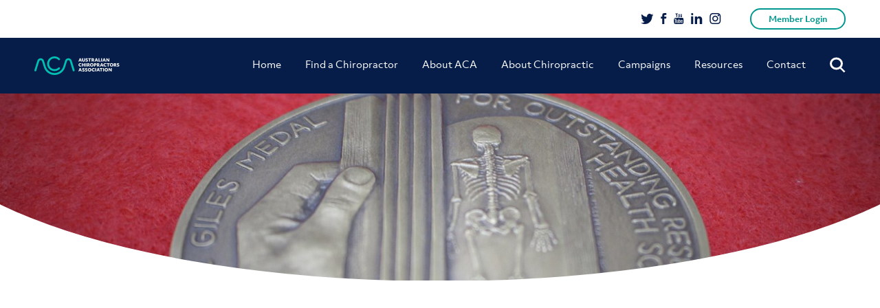

--- FILE ---
content_type: text/html; charset=UTF-8
request_url: https://www.chiro.org.au/research/12625-2/
body_size: 26334
content:
<!doctype html>
<html lang="en-AU">
<head>
	<meta charset="UTF-8" />
	<meta name="viewport" content="initial-scale=1.0, maximum-scale=1.0, minimum-scale=1.0, user-scalable=no, width=device-width">

	<link rel="shortcut icon" type="image/x-icon" href="https://www.chiro.org.au/wp-content/themes/acatheme/favicon.ico">
	<meta name='robots' content='index, follow, max-image-preview:large, max-snippet:-1, max-video-preview:-1' />

<!-- Google Tag Manager for WordPress by gtm4wp.com -->
<script data-cfasync="false" data-pagespeed-no-defer>
	var gtm4wp_datalayer_name = "dataLayer";
	var dataLayer = dataLayer || [];
</script>
<!-- End Google Tag Manager for WordPress by gtm4wp.com -->
	<!-- This site is optimized with the Yoast SEO plugin v26.6 - https://yoast.com/wordpress/plugins/seo/ -->
	<title>- ACA</title>
	<meta name="description" content="The Giles Medal for Research Excellence has been established by the ACA as its most prestigious international award for scientific research." />
	<link rel="canonical" href="https://www.chiro.org.au/research/12625-2/" />
	<meta property="og:locale" content="en_US" />
	<meta property="og:type" content="article" />
	<meta property="og:title" content="- ACA" />
	<meta property="og:description" content="The Giles Medal for Research Excellence has been established by the ACA as its most prestigious international award for scientific research." />
	<meta property="og:url" content="https://www.chiro.org.au/research/12625-2/" />
	<meta property="og:site_name" content="ACA" />
	<meta property="article:modified_time" content="2020-01-20T01:47:32+00:00" />
	<meta property="og:image" content="https://www.chiro.org.au/wp-content/uploads/2019/05/GilesMedal_Top.jpg" />
	<meta property="og:image:width" content="1920" />
	<meta property="og:image:height" content="600" />
	<meta property="og:image:type" content="image/jpeg" />
	<meta name="twitter:card" content="summary_large_image" />
	<script type="application/ld+json" class="yoast-schema-graph">{"@context":"https://schema.org","@graph":[{"@type":"WebPage","@id":"https://www.chiro.org.au/research/12625-2/","url":"https://www.chiro.org.au/research/12625-2/","name":"- ACA","isPartOf":{"@id":"https://www.chiro.org.au/#website"},"primaryImageOfPage":{"@id":"https://www.chiro.org.au/research/12625-2/#primaryimage"},"image":{"@id":"https://www.chiro.org.au/research/12625-2/#primaryimage"},"thumbnailUrl":"https://www.chiro.org.au/wp-content/uploads/2019/05/GilesMedal_Top.jpg","datePublished":"2020-01-20T01:47:30+00:00","dateModified":"2020-01-20T01:47:32+00:00","description":"The Giles Medal for Research Excellence has been established by the ACA as its most prestigious international award for scientific research.","breadcrumb":{"@id":"https://www.chiro.org.au/research/12625-2/#breadcrumb"},"inLanguage":"en-AU","potentialAction":[{"@type":"ReadAction","target":["https://www.chiro.org.au/research/12625-2/"]}]},{"@type":"ImageObject","inLanguage":"en-AU","@id":"https://www.chiro.org.au/research/12625-2/#primaryimage","url":"https://www.chiro.org.au/wp-content/uploads/2019/05/GilesMedal_Top.jpg","contentUrl":"https://www.chiro.org.au/wp-content/uploads/2019/05/GilesMedal_Top.jpg","width":1920,"height":600},{"@type":"BreadcrumbList","@id":"https://www.chiro.org.au/research/12625-2/#breadcrumb","itemListElement":[{"@type":"ListItem","position":1,"name":"Home","item":"https://www.chiro.org.au/"},{"@type":"ListItem","position":2,"name":"Research","item":"https://www.chiro.org.au/research/"}]},{"@type":"WebSite","@id":"https://www.chiro.org.au/#website","url":"https://www.chiro.org.au/","name":"ACA","description":"Australian Chiropractors Association","potentialAction":[{"@type":"SearchAction","target":{"@type":"EntryPoint","urlTemplate":"https://www.chiro.org.au/?s={search_term_string}"},"query-input":{"@type":"PropertyValueSpecification","valueRequired":true,"valueName":"search_term_string"}}],"inLanguage":"en-AU"}]}</script>
	<!-- / Yoast SEO plugin. -->


<script type='application/javascript'  id='pys-version-script'>console.log('PixelYourSite Free version 11.1.5');</script>
<link rel="alternate" type="application/rss+xml" title="ACA &raquo; Feed" href="https://www.chiro.org.au/feed/" />
<link rel="alternate" title="oEmbed (JSON)" type="application/json+oembed" href="https://www.chiro.org.au/wp-json/oembed/1.0/embed?url=https%3A%2F%2Fwww.chiro.org.au%2Fresearch%2F12625-2%2F" />
<link rel="alternate" title="oEmbed (XML)" type="text/xml+oembed" href="https://www.chiro.org.au/wp-json/oembed/1.0/embed?url=https%3A%2F%2Fwww.chiro.org.au%2Fresearch%2F12625-2%2F&#038;format=xml" />
<style id='wp-img-auto-sizes-contain-inline-css' type='text/css'>
img:is([sizes=auto i],[sizes^="auto," i]){contain-intrinsic-size:3000px 1500px}
/*# sourceURL=wp-img-auto-sizes-contain-inline-css */
</style>
<style id='wp-emoji-styles-inline-css' type='text/css'>

	img.wp-smiley, img.emoji {
		display: inline !important;
		border: none !important;
		box-shadow: none !important;
		height: 1em !important;
		width: 1em !important;
		margin: 0 0.07em !important;
		vertical-align: -0.1em !important;
		background: none !important;
		padding: 0 !important;
	}
/*# sourceURL=wp-emoji-styles-inline-css */
</style>
<style id='wp-block-library-inline-css' type='text/css'>
:root{--wp-block-synced-color:#7a00df;--wp-block-synced-color--rgb:122,0,223;--wp-bound-block-color:var(--wp-block-synced-color);--wp-editor-canvas-background:#ddd;--wp-admin-theme-color:#007cba;--wp-admin-theme-color--rgb:0,124,186;--wp-admin-theme-color-darker-10:#006ba1;--wp-admin-theme-color-darker-10--rgb:0,107,160.5;--wp-admin-theme-color-darker-20:#005a87;--wp-admin-theme-color-darker-20--rgb:0,90,135;--wp-admin-border-width-focus:2px}@media (min-resolution:192dpi){:root{--wp-admin-border-width-focus:1.5px}}.wp-element-button{cursor:pointer}:root .has-very-light-gray-background-color{background-color:#eee}:root .has-very-dark-gray-background-color{background-color:#313131}:root .has-very-light-gray-color{color:#eee}:root .has-very-dark-gray-color{color:#313131}:root .has-vivid-green-cyan-to-vivid-cyan-blue-gradient-background{background:linear-gradient(135deg,#00d084,#0693e3)}:root .has-purple-crush-gradient-background{background:linear-gradient(135deg,#34e2e4,#4721fb 50%,#ab1dfe)}:root .has-hazy-dawn-gradient-background{background:linear-gradient(135deg,#faaca8,#dad0ec)}:root .has-subdued-olive-gradient-background{background:linear-gradient(135deg,#fafae1,#67a671)}:root .has-atomic-cream-gradient-background{background:linear-gradient(135deg,#fdd79a,#004a59)}:root .has-nightshade-gradient-background{background:linear-gradient(135deg,#330968,#31cdcf)}:root .has-midnight-gradient-background{background:linear-gradient(135deg,#020381,#2874fc)}:root{--wp--preset--font-size--normal:16px;--wp--preset--font-size--huge:42px}.has-regular-font-size{font-size:1em}.has-larger-font-size{font-size:2.625em}.has-normal-font-size{font-size:var(--wp--preset--font-size--normal)}.has-huge-font-size{font-size:var(--wp--preset--font-size--huge)}.has-text-align-center{text-align:center}.has-text-align-left{text-align:left}.has-text-align-right{text-align:right}.has-fit-text{white-space:nowrap!important}#end-resizable-editor-section{display:none}.aligncenter{clear:both}.items-justified-left{justify-content:flex-start}.items-justified-center{justify-content:center}.items-justified-right{justify-content:flex-end}.items-justified-space-between{justify-content:space-between}.screen-reader-text{border:0;clip-path:inset(50%);height:1px;margin:-1px;overflow:hidden;padding:0;position:absolute;width:1px;word-wrap:normal!important}.screen-reader-text:focus{background-color:#ddd;clip-path:none;color:#444;display:block;font-size:1em;height:auto;left:5px;line-height:normal;padding:15px 23px 14px;text-decoration:none;top:5px;width:auto;z-index:100000}html :where(.has-border-color){border-style:solid}html :where([style*=border-top-color]){border-top-style:solid}html :where([style*=border-right-color]){border-right-style:solid}html :where([style*=border-bottom-color]){border-bottom-style:solid}html :where([style*=border-left-color]){border-left-style:solid}html :where([style*=border-width]){border-style:solid}html :where([style*=border-top-width]){border-top-style:solid}html :where([style*=border-right-width]){border-right-style:solid}html :where([style*=border-bottom-width]){border-bottom-style:solid}html :where([style*=border-left-width]){border-left-style:solid}html :where(img[class*=wp-image-]){height:auto;max-width:100%}:where(figure){margin:0 0 1em}html :where(.is-position-sticky){--wp-admin--admin-bar--position-offset:var(--wp-admin--admin-bar--height,0px)}@media screen and (max-width:600px){html :where(.is-position-sticky){--wp-admin--admin-bar--position-offset:0px}}

/*# sourceURL=wp-block-library-inline-css */
</style><style id='wp-block-columns-inline-css' type='text/css'>
.wp-block-columns{box-sizing:border-box;display:flex;flex-wrap:wrap!important}@media (min-width:782px){.wp-block-columns{flex-wrap:nowrap!important}}.wp-block-columns{align-items:normal!important}.wp-block-columns.are-vertically-aligned-top{align-items:flex-start}.wp-block-columns.are-vertically-aligned-center{align-items:center}.wp-block-columns.are-vertically-aligned-bottom{align-items:flex-end}@media (max-width:781px){.wp-block-columns:not(.is-not-stacked-on-mobile)>.wp-block-column{flex-basis:100%!important}}@media (min-width:782px){.wp-block-columns:not(.is-not-stacked-on-mobile)>.wp-block-column{flex-basis:0;flex-grow:1}.wp-block-columns:not(.is-not-stacked-on-mobile)>.wp-block-column[style*=flex-basis]{flex-grow:0}}.wp-block-columns.is-not-stacked-on-mobile{flex-wrap:nowrap!important}.wp-block-columns.is-not-stacked-on-mobile>.wp-block-column{flex-basis:0;flex-grow:1}.wp-block-columns.is-not-stacked-on-mobile>.wp-block-column[style*=flex-basis]{flex-grow:0}:where(.wp-block-columns){margin-bottom:1.75em}:where(.wp-block-columns.has-background){padding:1.25em 2.375em}.wp-block-column{flex-grow:1;min-width:0;overflow-wrap:break-word;word-break:break-word}.wp-block-column.is-vertically-aligned-top{align-self:flex-start}.wp-block-column.is-vertically-aligned-center{align-self:center}.wp-block-column.is-vertically-aligned-bottom{align-self:flex-end}.wp-block-column.is-vertically-aligned-stretch{align-self:stretch}.wp-block-column.is-vertically-aligned-bottom,.wp-block-column.is-vertically-aligned-center,.wp-block-column.is-vertically-aligned-top{width:100%}
/*# sourceURL=https://www.chiro.org.au/wp-includes/blocks/columns/style.min.css */
</style>
<style id='wp-block-paragraph-inline-css' type='text/css'>
.is-small-text{font-size:.875em}.is-regular-text{font-size:1em}.is-large-text{font-size:2.25em}.is-larger-text{font-size:3em}.has-drop-cap:not(:focus):first-letter{float:left;font-size:8.4em;font-style:normal;font-weight:100;line-height:.68;margin:.05em .1em 0 0;text-transform:uppercase}body.rtl .has-drop-cap:not(:focus):first-letter{float:none;margin-left:.1em}p.has-drop-cap.has-background{overflow:hidden}:root :where(p.has-background){padding:1.25em 2.375em}:where(p.has-text-color:not(.has-link-color)) a{color:inherit}p.has-text-align-left[style*="writing-mode:vertical-lr"],p.has-text-align-right[style*="writing-mode:vertical-rl"]{rotate:180deg}
/*# sourceURL=https://www.chiro.org.au/wp-includes/blocks/paragraph/style.min.css */
</style>
<style id='global-styles-inline-css' type='text/css'>
:root{--wp--preset--aspect-ratio--square: 1;--wp--preset--aspect-ratio--4-3: 4/3;--wp--preset--aspect-ratio--3-4: 3/4;--wp--preset--aspect-ratio--3-2: 3/2;--wp--preset--aspect-ratio--2-3: 2/3;--wp--preset--aspect-ratio--16-9: 16/9;--wp--preset--aspect-ratio--9-16: 9/16;--wp--preset--color--black: #000000;--wp--preset--color--cyan-bluish-gray: #abb8c3;--wp--preset--color--white: #ffffff;--wp--preset--color--pale-pink: #f78da7;--wp--preset--color--vivid-red: #cf2e2e;--wp--preset--color--luminous-vivid-orange: #ff6900;--wp--preset--color--luminous-vivid-amber: #fcb900;--wp--preset--color--light-green-cyan: #7bdcb5;--wp--preset--color--vivid-green-cyan: #00d084;--wp--preset--color--pale-cyan-blue: #8ed1fc;--wp--preset--color--vivid-cyan-blue: #0693e3;--wp--preset--color--vivid-purple: #9b51e0;--wp--preset--color--teal: #00988E;--wp--preset--gradient--vivid-cyan-blue-to-vivid-purple: linear-gradient(135deg,rgb(6,147,227) 0%,rgb(155,81,224) 100%);--wp--preset--gradient--light-green-cyan-to-vivid-green-cyan: linear-gradient(135deg,rgb(122,220,180) 0%,rgb(0,208,130) 100%);--wp--preset--gradient--luminous-vivid-amber-to-luminous-vivid-orange: linear-gradient(135deg,rgb(252,185,0) 0%,rgb(255,105,0) 100%);--wp--preset--gradient--luminous-vivid-orange-to-vivid-red: linear-gradient(135deg,rgb(255,105,0) 0%,rgb(207,46,46) 100%);--wp--preset--gradient--very-light-gray-to-cyan-bluish-gray: linear-gradient(135deg,rgb(238,238,238) 0%,rgb(169,184,195) 100%);--wp--preset--gradient--cool-to-warm-spectrum: linear-gradient(135deg,rgb(74,234,220) 0%,rgb(151,120,209) 20%,rgb(207,42,186) 40%,rgb(238,44,130) 60%,rgb(251,105,98) 80%,rgb(254,248,76) 100%);--wp--preset--gradient--blush-light-purple: linear-gradient(135deg,rgb(255,206,236) 0%,rgb(152,150,240) 100%);--wp--preset--gradient--blush-bordeaux: linear-gradient(135deg,rgb(254,205,165) 0%,rgb(254,45,45) 50%,rgb(107,0,62) 100%);--wp--preset--gradient--luminous-dusk: linear-gradient(135deg,rgb(255,203,112) 0%,rgb(199,81,192) 50%,rgb(65,88,208) 100%);--wp--preset--gradient--pale-ocean: linear-gradient(135deg,rgb(255,245,203) 0%,rgb(182,227,212) 50%,rgb(51,167,181) 100%);--wp--preset--gradient--electric-grass: linear-gradient(135deg,rgb(202,248,128) 0%,rgb(113,206,126) 100%);--wp--preset--gradient--midnight: linear-gradient(135deg,rgb(2,3,129) 0%,rgb(40,116,252) 100%);--wp--preset--font-size--small: 13px;--wp--preset--font-size--medium: 20px;--wp--preset--font-size--large: 36px;--wp--preset--font-size--x-large: 42px;--wp--preset--spacing--20: 0.44rem;--wp--preset--spacing--30: 0.67rem;--wp--preset--spacing--40: 1rem;--wp--preset--spacing--50: 1.5rem;--wp--preset--spacing--60: 2.25rem;--wp--preset--spacing--70: 3.38rem;--wp--preset--spacing--80: 5.06rem;--wp--preset--shadow--natural: 6px 6px 9px rgba(0, 0, 0, 0.2);--wp--preset--shadow--deep: 12px 12px 50px rgba(0, 0, 0, 0.4);--wp--preset--shadow--sharp: 6px 6px 0px rgba(0, 0, 0, 0.2);--wp--preset--shadow--outlined: 6px 6px 0px -3px rgb(255, 255, 255), 6px 6px rgb(0, 0, 0);--wp--preset--shadow--crisp: 6px 6px 0px rgb(0, 0, 0);}:where(.is-layout-flex){gap: 0.5em;}:where(.is-layout-grid){gap: 0.5em;}body .is-layout-flex{display: flex;}.is-layout-flex{flex-wrap: wrap;align-items: center;}.is-layout-flex > :is(*, div){margin: 0;}body .is-layout-grid{display: grid;}.is-layout-grid > :is(*, div){margin: 0;}:where(.wp-block-columns.is-layout-flex){gap: 2em;}:where(.wp-block-columns.is-layout-grid){gap: 2em;}:where(.wp-block-post-template.is-layout-flex){gap: 1.25em;}:where(.wp-block-post-template.is-layout-grid){gap: 1.25em;}.has-black-color{color: var(--wp--preset--color--black) !important;}.has-cyan-bluish-gray-color{color: var(--wp--preset--color--cyan-bluish-gray) !important;}.has-white-color{color: var(--wp--preset--color--white) !important;}.has-pale-pink-color{color: var(--wp--preset--color--pale-pink) !important;}.has-vivid-red-color{color: var(--wp--preset--color--vivid-red) !important;}.has-luminous-vivid-orange-color{color: var(--wp--preset--color--luminous-vivid-orange) !important;}.has-luminous-vivid-amber-color{color: var(--wp--preset--color--luminous-vivid-amber) !important;}.has-light-green-cyan-color{color: var(--wp--preset--color--light-green-cyan) !important;}.has-vivid-green-cyan-color{color: var(--wp--preset--color--vivid-green-cyan) !important;}.has-pale-cyan-blue-color{color: var(--wp--preset--color--pale-cyan-blue) !important;}.has-vivid-cyan-blue-color{color: var(--wp--preset--color--vivid-cyan-blue) !important;}.has-vivid-purple-color{color: var(--wp--preset--color--vivid-purple) !important;}.has-black-background-color{background-color: var(--wp--preset--color--black) !important;}.has-cyan-bluish-gray-background-color{background-color: var(--wp--preset--color--cyan-bluish-gray) !important;}.has-white-background-color{background-color: var(--wp--preset--color--white) !important;}.has-pale-pink-background-color{background-color: var(--wp--preset--color--pale-pink) !important;}.has-vivid-red-background-color{background-color: var(--wp--preset--color--vivid-red) !important;}.has-luminous-vivid-orange-background-color{background-color: var(--wp--preset--color--luminous-vivid-orange) !important;}.has-luminous-vivid-amber-background-color{background-color: var(--wp--preset--color--luminous-vivid-amber) !important;}.has-light-green-cyan-background-color{background-color: var(--wp--preset--color--light-green-cyan) !important;}.has-vivid-green-cyan-background-color{background-color: var(--wp--preset--color--vivid-green-cyan) !important;}.has-pale-cyan-blue-background-color{background-color: var(--wp--preset--color--pale-cyan-blue) !important;}.has-vivid-cyan-blue-background-color{background-color: var(--wp--preset--color--vivid-cyan-blue) !important;}.has-vivid-purple-background-color{background-color: var(--wp--preset--color--vivid-purple) !important;}.has-black-border-color{border-color: var(--wp--preset--color--black) !important;}.has-cyan-bluish-gray-border-color{border-color: var(--wp--preset--color--cyan-bluish-gray) !important;}.has-white-border-color{border-color: var(--wp--preset--color--white) !important;}.has-pale-pink-border-color{border-color: var(--wp--preset--color--pale-pink) !important;}.has-vivid-red-border-color{border-color: var(--wp--preset--color--vivid-red) !important;}.has-luminous-vivid-orange-border-color{border-color: var(--wp--preset--color--luminous-vivid-orange) !important;}.has-luminous-vivid-amber-border-color{border-color: var(--wp--preset--color--luminous-vivid-amber) !important;}.has-light-green-cyan-border-color{border-color: var(--wp--preset--color--light-green-cyan) !important;}.has-vivid-green-cyan-border-color{border-color: var(--wp--preset--color--vivid-green-cyan) !important;}.has-pale-cyan-blue-border-color{border-color: var(--wp--preset--color--pale-cyan-blue) !important;}.has-vivid-cyan-blue-border-color{border-color: var(--wp--preset--color--vivid-cyan-blue) !important;}.has-vivid-purple-border-color{border-color: var(--wp--preset--color--vivid-purple) !important;}.has-vivid-cyan-blue-to-vivid-purple-gradient-background{background: var(--wp--preset--gradient--vivid-cyan-blue-to-vivid-purple) !important;}.has-light-green-cyan-to-vivid-green-cyan-gradient-background{background: var(--wp--preset--gradient--light-green-cyan-to-vivid-green-cyan) !important;}.has-luminous-vivid-amber-to-luminous-vivid-orange-gradient-background{background: var(--wp--preset--gradient--luminous-vivid-amber-to-luminous-vivid-orange) !important;}.has-luminous-vivid-orange-to-vivid-red-gradient-background{background: var(--wp--preset--gradient--luminous-vivid-orange-to-vivid-red) !important;}.has-very-light-gray-to-cyan-bluish-gray-gradient-background{background: var(--wp--preset--gradient--very-light-gray-to-cyan-bluish-gray) !important;}.has-cool-to-warm-spectrum-gradient-background{background: var(--wp--preset--gradient--cool-to-warm-spectrum) !important;}.has-blush-light-purple-gradient-background{background: var(--wp--preset--gradient--blush-light-purple) !important;}.has-blush-bordeaux-gradient-background{background: var(--wp--preset--gradient--blush-bordeaux) !important;}.has-luminous-dusk-gradient-background{background: var(--wp--preset--gradient--luminous-dusk) !important;}.has-pale-ocean-gradient-background{background: var(--wp--preset--gradient--pale-ocean) !important;}.has-electric-grass-gradient-background{background: var(--wp--preset--gradient--electric-grass) !important;}.has-midnight-gradient-background{background: var(--wp--preset--gradient--midnight) !important;}.has-small-font-size{font-size: var(--wp--preset--font-size--small) !important;}.has-medium-font-size{font-size: var(--wp--preset--font-size--medium) !important;}.has-large-font-size{font-size: var(--wp--preset--font-size--large) !important;}.has-x-large-font-size{font-size: var(--wp--preset--font-size--x-large) !important;}
:where(.wp-block-columns.is-layout-flex){gap: 2em;}:where(.wp-block-columns.is-layout-grid){gap: 2em;}
/*# sourceURL=global-styles-inline-css */
</style>
<style id='core-block-supports-inline-css' type='text/css'>
.wp-container-core-columns-is-layout-9d6595d7{flex-wrap:nowrap;}
/*# sourceURL=core-block-supports-inline-css */
</style>

<style id='classic-theme-styles-inline-css' type='text/css'>
/*! This file is auto-generated */
.wp-block-button__link{color:#fff;background-color:#32373c;border-radius:9999px;box-shadow:none;text-decoration:none;padding:calc(.667em + 2px) calc(1.333em + 2px);font-size:1.125em}.wp-block-file__button{background:#32373c;color:#fff;text-decoration:none}
/*# sourceURL=/wp-includes/css/classic-themes.min.css */
</style>
<link rel='stylesheet' id='aca-public-plugin-css' href='https://www.chiro.org.au/wp-content/plugins/aca-public-plugin/public/css/aca-public-plugin.css?ver=1.0' type='text/css' media='all' />
<link rel='stylesheet' id='contact-form-7-css' href='https://www.chiro.org.au/wp-content/plugins/contact-form-7/includes/css/styles.css?ver=6.1.4' type='text/css' media='all' />
<style id='contact-form-7-inline-css' type='text/css'>
.wpcf7 .wpcf7-recaptcha iframe {margin-bottom: 0;}.wpcf7 .wpcf7-recaptcha[data-align="center"] > div {margin: 0 auto;}.wpcf7 .wpcf7-recaptcha[data-align="right"] > div {margin: 0 0 0 auto;}
/*# sourceURL=contact-form-7-inline-css */
</style>
<link rel='stylesheet' id='wp-video-popup-css' href='https://www.chiro.org.au/wp-content/plugins/responsive-youtube-vimeo-popup/assets/css/wp-video-popup.css?ver=2.10.3' type='text/css' media='all' />
<link rel='stylesheet' id='find-member-css-css' href='https://www.chiro.org.au/wp-content/plugins/iugo-find-a-member/assets/find-a-member.css?id=b9fcae2bdec065ee05af' type='text/css' media='all' />
<link rel='stylesheet' id='twentynineteen-style-css' href='https://www.chiro.org.au/wp-content/themes/acatheme/style.css?ver=14042020' type='text/css' media='all' />
<link rel='stylesheet' id='twentynineteen-lity-style-css' href='https://www.chiro.org.au/wp-content/themes/acatheme/css/vendor/_lity.min.css?ver=6.9' type='text/css' media='all' />
<link rel='stylesheet' id='twentynineteen-print-style-css' href='https://www.chiro.org.au/wp-content/themes/acatheme/print.css?ver=6.9' type='text/css' media='print' />
<script type="text/javascript" src="https://www.chiro.org.au/wp-content/plugins/aca-public-plugin/public/js/aca-public-plugin.js" id="aca-public-plugin-js"></script>
<script type="text/javascript" src="https://www.chiro.org.au/wp-includes/js/jquery/jquery.min.js?ver=3.7.1" id="jquery-core-js"></script>
<script type="text/javascript" src="https://www.chiro.org.au/wp-includes/js/jquery/jquery-migrate.min.js?ver=3.4.1" id="jquery-migrate-js"></script>
<script type="text/javascript" src="https://www.chiro.org.au/wp-content/plugins/pixelyoursite/dist/scripts/jquery.bind-first-0.2.3.min.js?ver=0.2.3" id="jquery-bind-first-js"></script>
<script type="text/javascript" src="https://www.chiro.org.au/wp-content/plugins/pixelyoursite/dist/scripts/js.cookie-2.1.3.min.js?ver=2.1.3" id="js-cookie-pys-js"></script>
<script type="text/javascript" src="https://www.chiro.org.au/wp-content/plugins/pixelyoursite/dist/scripts/tld.min.js?ver=2.3.1" id="js-tld-js"></script>
<script type="text/javascript" id="pys-js-extra">
/* <![CDATA[ */
var pysOptions = {"staticEvents":{"facebook":{"init_event":[{"delay":0,"type":"static","ajaxFire":false,"name":"PageView","pixelIds":["756413748716495"],"eventID":"b5d55fb8-3be1-467f-8589-4b66e4c38710","params":{"post_type":"page","post_id":12625,"plugin":"PixelYourSite","user_role":"guest","event_url":"www.chiro.org.au/research/12625-2/"},"e_id":"init_event","ids":[],"hasTimeWindow":false,"timeWindow":0,"woo_order":"","edd_order":""}]}},"dynamicEvents":{"automatic_event_form":{"facebook":{"delay":0,"type":"dyn","name":"Form","pixelIds":["756413748716495"],"eventID":"3aed1ffa-e85b-40b9-bef7-bb69d970f90f","params":{"post_type":"page","post_id":12625,"plugin":"PixelYourSite","user_role":"guest","event_url":"www.chiro.org.au/research/12625-2/"},"e_id":"automatic_event_form","ids":[],"hasTimeWindow":false,"timeWindow":0,"woo_order":"","edd_order":""}},"automatic_event_download":{"facebook":{"delay":0,"type":"dyn","name":"Download","extensions":["","doc","exe","js","pdf","ppt","tgz","zip","xls"],"pixelIds":["756413748716495"],"eventID":"b49d766c-8e70-4ab0-8392-340c6187ed56","params":{"post_type":"page","post_id":12625,"plugin":"PixelYourSite","user_role":"guest","event_url":"www.chiro.org.au/research/12625-2/"},"e_id":"automatic_event_download","ids":[],"hasTimeWindow":false,"timeWindow":0,"woo_order":"","edd_order":""}},"automatic_event_comment":{"facebook":{"delay":0,"type":"dyn","name":"Comment","pixelIds":["756413748716495"],"eventID":"8122a0a2-e6fb-480b-ae51-c156b041c961","params":{"post_type":"page","post_id":12625,"plugin":"PixelYourSite","user_role":"guest","event_url":"www.chiro.org.au/research/12625-2/"},"e_id":"automatic_event_comment","ids":[],"hasTimeWindow":false,"timeWindow":0,"woo_order":"","edd_order":""}},"automatic_event_scroll":{"facebook":{"delay":0,"type":"dyn","name":"PageScroll","scroll_percent":30,"pixelIds":["756413748716495"],"eventID":"dee7ba58-963b-48b3-a418-6a4f8880f283","params":{"post_type":"page","post_id":12625,"plugin":"PixelYourSite","user_role":"guest","event_url":"www.chiro.org.au/research/12625-2/"},"e_id":"automatic_event_scroll","ids":[],"hasTimeWindow":false,"timeWindow":0,"woo_order":"","edd_order":""}},"automatic_event_time_on_page":{"facebook":{"delay":0,"type":"dyn","name":"TimeOnPage","time_on_page":30,"pixelIds":["756413748716495"],"eventID":"cd4dbb39-dd25-4a96-83ef-3634a0c4176d","params":{"post_type":"page","post_id":12625,"plugin":"PixelYourSite","user_role":"guest","event_url":"www.chiro.org.au/research/12625-2/"},"e_id":"automatic_event_time_on_page","ids":[],"hasTimeWindow":false,"timeWindow":0,"woo_order":"","edd_order":""}}},"triggerEvents":[],"triggerEventTypes":[],"facebook":{"pixelIds":["756413748716495"],"advancedMatching":[],"advancedMatchingEnabled":true,"removeMetadata":false,"wooVariableAsSimple":false,"serverApiEnabled":false,"wooCRSendFromServer":false,"send_external_id":null,"enabled_medical":false,"do_not_track_medical_param":["event_url","post_title","page_title","landing_page","content_name","categories","category_name","tags"],"meta_ldu":false},"debug":"","siteUrl":"https://www.chiro.org.au","ajaxUrl":"https://www.chiro.org.au/wp-admin/admin-ajax.php","ajax_event":"c309faac06","enable_remove_download_url_param":"1","cookie_duration":"7","last_visit_duration":"60","enable_success_send_form":"","ajaxForServerEvent":"1","ajaxForServerStaticEvent":"1","useSendBeacon":"1","send_external_id":"1","external_id_expire":"180","track_cookie_for_subdomains":"1","google_consent_mode":"1","gdpr":{"ajax_enabled":false,"all_disabled_by_api":false,"facebook_disabled_by_api":false,"analytics_disabled_by_api":false,"google_ads_disabled_by_api":false,"pinterest_disabled_by_api":false,"bing_disabled_by_api":false,"reddit_disabled_by_api":false,"externalID_disabled_by_api":false,"facebook_prior_consent_enabled":true,"analytics_prior_consent_enabled":true,"google_ads_prior_consent_enabled":null,"pinterest_prior_consent_enabled":true,"bing_prior_consent_enabled":true,"cookiebot_integration_enabled":false,"cookiebot_facebook_consent_category":"marketing","cookiebot_analytics_consent_category":"statistics","cookiebot_tiktok_consent_category":"marketing","cookiebot_google_ads_consent_category":"marketing","cookiebot_pinterest_consent_category":"marketing","cookiebot_bing_consent_category":"marketing","consent_magic_integration_enabled":false,"real_cookie_banner_integration_enabled":false,"cookie_notice_integration_enabled":false,"cookie_law_info_integration_enabled":false,"analytics_storage":{"enabled":true,"value":"granted","filter":false},"ad_storage":{"enabled":true,"value":"granted","filter":false},"ad_user_data":{"enabled":true,"value":"granted","filter":false},"ad_personalization":{"enabled":true,"value":"granted","filter":false}},"cookie":{"disabled_all_cookie":false,"disabled_start_session_cookie":false,"disabled_advanced_form_data_cookie":false,"disabled_landing_page_cookie":false,"disabled_first_visit_cookie":false,"disabled_trafficsource_cookie":false,"disabled_utmTerms_cookie":false,"disabled_utmId_cookie":false},"tracking_analytics":{"TrafficSource":"direct","TrafficLanding":"undefined","TrafficUtms":[],"TrafficUtmsId":[]},"GATags":{"ga_datalayer_type":"default","ga_datalayer_name":"dataLayerPYS"},"woo":{"enabled":false},"edd":{"enabled":false},"cache_bypass":"1766070071"};
//# sourceURL=pys-js-extra
/* ]]> */
</script>
<script type="text/javascript" src="https://www.chiro.org.au/wp-content/plugins/pixelyoursite/dist/scripts/public.js?ver=11.1.5" id="pys-js"></script>
<link rel="https://api.w.org/" href="https://www.chiro.org.au/wp-json/" /><link rel="alternate" title="JSON" type="application/json" href="https://www.chiro.org.au/wp-json/wp/v2/pages/12625" /><link rel="EditURI" type="application/rsd+xml" title="RSD" href="https://www.chiro.org.au/xmlrpc.php?rsd" />
<meta name="generator" content="WordPress 6.9" />
<link rel='shortlink' href='https://www.chiro.org.au/?p=12625' />
<meta name="facebook-domain-verification" content="1eb9il9k59l920jnu64600zp30d2pz" />
<!-- Google Tag Manager for WordPress by gtm4wp.com -->
<!-- GTM Container placement set to automatic -->
<script data-cfasync="false" data-pagespeed-no-defer>
	var dataLayer_content = {"pagePostType":"page","pagePostType2":"single-page","pagePostAuthor":"Julie Bjornberg"};
	dataLayer.push( dataLayer_content );
</script>
<script data-cfasync="false" data-pagespeed-no-defer>
(function(w,d,s,l,i){w[l]=w[l]||[];w[l].push({'gtm.start':
new Date().getTime(),event:'gtm.js'});var f=d.getElementsByTagName(s)[0],
j=d.createElement(s),dl=l!='dataLayer'?'&l='+l:'';j.async=true;j.src=
'//www.googletagmanager.com/gtm.js?id='+i+dl;f.parentNode.insertBefore(j,f);
})(window,document,'script','dataLayer','GTM-5MHV8XS');
</script>
<!-- End Google Tag Manager for WordPress by gtm4wp.com -->	<script async src="https://www.googletagmanager.com/gtag/js?id=UA-39884572-2"></script>
	<script>
	  window.dataLayer = window.dataLayer || [];
	  function gtag(){dataLayer.push(arguments);}
	  gtag('js', new Date());

	  gtag('config', 'UA-39884572-2');
	</script>
<link rel="icon" href="https://www.chiro.org.au/wp-content/uploads/2019/05/favicon.ico" sizes="32x32" />
<link rel="icon" href="https://www.chiro.org.au/wp-content/uploads/2019/05/favicon.ico" sizes="192x192" />
<link rel="apple-touch-icon" href="https://www.chiro.org.au/wp-content/uploads/2019/05/favicon.ico" />
<meta name="msapplication-TileImage" content="https://www.chiro.org.au/wp-content/uploads/2019/05/favicon.ico" />
		<style type="text/css" id="wp-custom-css">
			body.admin-bar header.header-row {
	margin-top: 32px;
}

.gform_wrapper {
   max-width: 640px !important;
   margin: 36px auto !important;
   padding: 0 27px !important;
}

.gform_wrapper ul.gform_fields li.gfield {
   padding-right: 0 !important;
   padding-left: 0 !important;
}

.gform_wrapper .top_label .gfield_label,
.gform_wrapper legend.gfield_label {
    color: #071D49;
    font-size: 16px;
}
.gform_wrapper .field_sublabel_below .ginput_complex.ginput_container label,
.gform_wrapper .field_sublabel_below div[class*="gfield_time_"].ginput_container label {
    color: #071D49 !important;
    font-size: 14px !important;
    font-weight: 700 !important;
}

.gform_wrapper input,
.gform_wrapper select,
.gform_wrapper textarea {
    font-size: 16px !important;
    color: #757575 !important;
}

.gform_wrapper input[type="text"],
.gform_wrapper select,
.gform_wrapper textarea {
    box-shadow: 0 0 14px 0 rgba(224, 229, 238, 0.28) !Important;
    border: 1px solid rgba(224, 229, 238, 0.85) !Important;
    border-radius: 15px !important;
    padding: 18px !important;
}

.gform_wrapper input[type="submit"] {
    background-color: #00988E !important;
    border: 2px solid #00988E !important;
    border-radius: 50px !important;
    color: #fff !important;
    font-size: 14px !important;
    font-weight: 700 !Important;
    padding: 15px 50px 17px !important;
}
.gform_wrapper select {
    -webkit-appearance: none !important;
}
#input_1_2_6_container::after {
   content: "";
   width: 30px;
   height: 30px;
   background: #fff url('http://aca.messystaging.com/wp-content/themes/acatheme/images/chev.svg') no-repeat center center;
   position: absolute;
   right: 12px;
   margin-top: -75px;
}

@media screen and (min-width: 1024px) {
	.header-link {
		padding-top: 50px;
	}
}		</style>
		
	<!-- Facebook Pixel Code -->
	<script>
		!function(f,b,e,v,n,t,s)
		{if(f.fbq)return;n=f.fbq=function(){n.callMethod?
		n.callMethod.apply(n,arguments):n.queue.push(arguments)};
		if(!f._fbq)f._fbq=n;n.push=n;n.loaded=!0;n.version='2.0';
		n.queue=[];t=b.createElement(e);t.async=!0;
		t.src=v;s=b.getElementsByTagName(e)[0];
		s.parentNode.insertBefore(t,s)}(window, document,'script',
		'https://connect.facebook.net/en_US/fbevents.js');
		fbq('init', '2191113497859561');
		fbq('track', 'PageView');
	</script>
	<noscript>
		<img height="1" width="1" style="display:none" 
				src="https://www.facebook.com/tr?id=2191113497859561&ev=PageView&noscript=1"/>
	</noscript>
	<!-- End Facebook Pixel Code -->
</head>

<body class="wp-singular page-template-default page page-id-12625 page-child parent-pageid-54 wp-embed-responsive wp-theme-acatheme singular image-filters-enabled page-12625-2">


<header class="header-row">
	<div class='bg'></div>
	<a class="skip-link screen-reader-text" href="#content">Skip to content</a>
	<div class="top-header">
		<div class="row-bounds">
						<ul class="other-links">
				<li><a href="https://www.chiropractors.org.au/my-account" title="Log in" class="btn btn-outline" target="_blank" rel="noopener noreferrer">Member Login</a></li>
				<!--<li><a href="https://www.chiropractors.org.au/register" title="Register" class="btn btn">Register</a></li>-->
			</ul>
			<ul class="social-links">
				<li><a href="https://twitter.com/AusChiros/" title="Twitter">
					<svg width="19px" height="15px" viewBox="0 0 19 15" version="1.1" xmlns="http://www.w3.org/2000/svg" xmlns:xlink="http://www.w3.org/1999/xlink">
						<g id="Symbols" stroke="none" stroke-width="1" fill="none" fill-rule="evenodd">
							<g class="Social-Icons" transform="translate(0.297852, -1.000000)" fill="#071D49">
								<g id="Fill-1">
									<path d="M17.5078125,1.28846154 C16.781247,1.72115615 15.9960983,2.02163385 15.1523438,2.18990385 C14.4257783,1.39663 13.5234428,1 12.4453125,1 C11.4374948,1 10.5703155,1.37259308 9.84375,2.11778846 C9.1171845,2.86298385 8.75390625,3.75239846 8.75390625,4.78605769 C8.75390625,5.07452154 8.7890625,5.36297846 8.859375,5.65144231 C7.3593675,5.57932692 5.947272,5.19471538 4.62304575,4.49759615 C3.29882175,3.80047692 2.179692,2.86298615 1.265625,1.68509615 C0.9140607,2.26202154 0.73828125,2.89903462 0.73828125,3.59615385 C0.73828125,4.94231385 1.28905695,5.98797769 2.390625,6.73317308 C1.8046845,6.73317308 1.2539088,6.57692385 0.73828125,6.26442308 L0.73828125,6.33653846 C0.73828125,7.22596692 1.0136691,8.01922692 1.56445313,8.71634615 C2.11523715,9.41346538 2.8242135,9.85817154 3.69140625,10.0504808 C3.36327975,10.1225962 3.03515775,10.1586538 2.70703125,10.1586538 C2.4726555,10.1586538 2.238282,10.1346146 2.00390625,10.0865385 C2.26172025,10.8557731 2.70116775,11.4867769 3.32226675,11.9795662 C3.9433635,12.4723577 4.65234075,12.71875 5.44921875,12.71875 C4.1132745,13.8004861 2.58985125,14.3413462 0.87890625,14.3413462 C0.5976549,14.3413462 0.304688925,14.329327 1.77635684e-13,14.3052885 C1.7343837,15.4351018 3.6210825,16 5.66015625,16 C7.30078875,16 8.80077375,15.675484 10.1601563,15.0264423 C11.5195388,14.3774006 12.6269483,13.5300538 13.4824208,12.4843738 C14.3378955,11.4386962 14.9999985,10.2848615 15.46875,9.02283538 C15.9375015,7.76081154 16.171875,6.49279462 16.171875,5.21875 C16.171875,5.05048 16.171875,4.89423077 16.171875,4.75 C16.8984405,4.19711154 17.5078103,3.53606154 18,2.76682692 C17.3203088,3.07932769 16.6171905,3.28365308 15.890625,3.37980769 C16.687503,2.87499769 17.2265603,2.17789 17.5078125,1.28846154 Z"></path>
								</g>
							</g>
						</g>
					</svg>
				</a></li>
				<li><a href="https://www.facebook.com/ConsultAChiro/" title="Facebook">
					<svg width="9px" height="16px" viewBox="0 0 9 16" version="1.1" xmlns="http://www.w3.org/2000/svg" xmlns:xlink="http://www.w3.org/1999/xlink">
						<g id="Symbols" stroke="none" stroke-width="1" fill="none" fill-rule="evenodd">
							<g class="Social-Icons" transform="translate(-37.702148, 0.000000)" fill="#071D49">
								<g id="Fill-1">
									<path d="M40,16 L43,16 L43,8 L45.71875,8 L46,5.25 L43,5.25 L43,3.875 C43,3.458332 43.0625,3.166668 43.1875,3 C43.3125,2.833332 43.61458,2.75 44.09375,2.75 L46,2.75 L46,0 L43.25,0 C41.999994,0 41.145836,0.296872 40.6875,0.890624 C40.229164,1.484378 40,2.395828 40,3.625 L40,5.25 L38,5.25 L38,8 L40,8 L40,16 Z"></path>
								</g>
							</g>
						</g>
					</svg>
				</a></li>
				<li><a href="https://www.youtube.com/channel/UCC07FE96OS_TlJpSfGP1yPA" title="YouTube">	
					<svg width="15px" height="16px" viewBox="0 0 15 16" version="1.1" xmlns="http://www.w3.org/2000/svg" xmlns:xlink="http://www.w3.org/1999/xlink">
						<g id="Symbols" stroke="none" stroke-width="1" fill="none" fill-rule="evenodd">
							<g class="Social-Icons" transform="translate(-65.702148, 0.000000)" fill="#071D49">
								<g id="Fill-1">
									<path d="M74.1990741,10.6666667 C74.0478388,10.6666667 73.9074074,10.7295042 73.7777778,10.8551792 L73.7777778,13.4943544 C73.929013,13.640976 74.0694444,13.7142857 74.1990741,13.7142857 C74.4367298,13.7142857 74.5555556,13.515303 74.5555556,13.1173294 L74.5555556,11.2950417 C74.5555556,10.8761237 74.4367298,10.6666667 74.1990741,10.6666667 Z M77.2633745,10.6666667 C77.0137168,10.6666667 76.8888889,10.8160588 76.8888889,11.1148459 L76.8888889,11.4285714 L77.6666667,11.4285714 L77.6666667,11.1148459 C77.6666667,10.8160588 77.5322372,10.6666667 77.2633745,10.6666667 Z M79.9025522,8.84210526 C79.8159312,8.24059765 79.6318646,7.79950003 79.350348,7.51879699 C79.0471757,7.23809395 78.5815967,7.05764475 77.9535963,6.97744361 L73.0162413,6.85714286 C71.067275,6.85714286 69.4323348,6.89724247 68.1113689,6.97744361 C67.483369,7.03759398 67.0177897,7.21804319 66.7146172,7.51879699 C66.5846862,7.63909774 66.4764119,7.80952253 66.3897912,8.03007519 C66.3031704,8.25062785 66.2382059,8.44110147 66.1948956,8.60150376 L66.162413,8.84210526 C66.0541371,9.54386286 66,10.2456108 66,10.9473684 L66,11.9398496 L66.1299304,14.0150376 C66.2165511,14.6165444 66.4006174,15.0576426 66.6821346,15.3383459 C66.8120656,15.4586472 66.9582358,15.5538844 67.1206497,15.6240602 C67.2830635,15.6942359 67.4184063,15.7443607 67.5266821,15.7744361 C67.634958,15.8045115 67.7757146,15.8295738 67.9489559,15.8496241 C68.1221978,15.8696743 68.2196435,15.8796992 68.2412993,15.8796992 L73.0162413,16 C74.9652076,16 76.6001477,15.9498752 77.9211137,15.8496241 C78.5491141,15.7894733 79.0146931,15.6090241 79.3178654,15.3082707 C79.4477958,15.1879693 79.5560705,15.0225574 79.6426914,14.8120301 C79.7293124,14.6015028 79.7942776,14.416041 79.837587,14.2556391 L79.8700696,14.0150376 C79.9566906,13.2932292 80,12.5914813 80,11.9097744 L80,10.9473684 L79.9025522,8.84210526 Z M68.8290598,14.4761905 L67.8376068,14.4761905 L67.8376068,9.22490842 L66.7777778,9.22490842 L66.7777778,8.38095238 L69.8888889,8.38095238 L69.8888889,9.22490842 L68.8290598,9.22490842 L68.8290598,14.4761905 Z M72.1915205,14.4139942 L71.3932749,14.4139942 L71.3932749,13.9164237 C71.0862553,14.2896033 70.7792417,14.4761905 70.4722222,14.4761905 C70.2061397,14.4761905 70.0423977,14.362165 69.9809942,14.1341108 C69.9195906,13.9682526 69.8888889,13.7402022 69.8888889,13.4499514 L69.8888889,9.9047619 L70.7178363,9.9047619 L70.7178363,13.2322643 L70.7178363,13.5432459 C70.7178363,13.6883712 70.7792398,13.7609329 70.9020468,13.7609329 C71.0248538,13.7609329 71.1988291,13.6365423 71.4239766,13.3877551 L71.4239766,9.9047619 L72.2222222,9.9047619 L72.2222222,14.4139942 L72.1915205,14.4139942 Z M75.3333333,13.0529369 C75.3333333,13.5479836 75.3128648,13.8573846 75.2719298,13.9811458 C75.1900578,14.3111772 74.9751475,14.4761905 74.627193,14.4761905 C74.340642,14.4761905 74.0643281,14.3111772 73.7982456,13.9811458 L73.7982456,14.4143099 L73,14.4143099 L73,8.38095238 L73.7982456,8.38095238 L73.7982456,10.3611313 C74.0847966,10.0311008 74.3611105,9.86608654 74.627193,9.86608654 C74.954679,9.86608654 75.1695893,10.0311008 75.2719298,10.3611313 C75.3128648,10.4848924 75.3333333,10.7942934 75.3333333,11.2893401 L75.3333333,13.0529369 Z M78.4149086,12.3267108 L76.8790436,12.3267108 L76.8790436,13.1138442 C76.8790436,13.5175037 77.0168764,13.7193314 77.2925457,13.7193314 C77.4697609,13.7193314 77.5879044,13.6184175 77.6469761,13.4165878 L77.676512,13.2349417 C77.676512,13.1138442 77.676512,12.9927468 77.676512,12.8716493 L78.4444444,12.8716493 L78.4444444,12.9927468 C78.4444444,13.2753088 78.4345998,13.4468622 78.4149086,13.5074109 C78.3755281,13.6890571 78.3164563,13.8505197 78.2376934,13.9918007 C78.0210958,14.3147288 77.7060497,14.4761905 77.2925457,14.4761905 C76.8987329,14.4761905 76.5836868,14.3248202 76.347398,14.0220751 C76.1898722,13.8000618 76.1111111,13.4468641 76.1111111,12.9624724 L76.1111111,11.41848 C76.1111111,10.9139047 76.1898722,10.5707979 76.347398,10.3891517 C76.5639956,10.0662245 76.8691971,9.9047619 77.2630098,9.9047619 C77.6371333,9.9047619 77.9423328,10.0662245 78.1786217,10.3891517 C78.3361475,10.5707979 78.4149086,10.9139047 78.4149086,11.41848 L78.4149086,12.3267108 Z M69.4675926,3.61904762 L69.4675926,6.0952381 L70.375,6.0952381 L70.375,3.61904762 L71.4444444,0 L70.537037,0 L69.9212963,2.38095238 L69.3055556,0 L68.3333333,0 L68.9166667,1.71428571 C69.1975316,2.58201397 69.3811721,3.21692851 69.4675926,3.61904762 Z M72.2222222,4.6031746 C72.2222222,5.11111314 72.3097222,5.46031746 72.4847222,5.65079365 C72.6986124,5.9470913 72.9999988,6.0952381 73.3888889,6.0952381 C73.777779,6.0952381 74.0791654,5.9470913 74.2930556,5.65079365 C74.4680556,5.39682337 74.5555556,5.04762108 74.5555556,4.6031746 L74.5555556,3.04761905 C74.5555556,2.53968051 74.4680556,2.19047619 74.2930556,2 C74.0791654,1.68253765 73.777779,1.52380952 73.3888889,1.52380952 C72.9999988,1.52380952 72.6986124,1.67195632 72.4847222,1.96825397 C72.3097222,2.22222425 72.2222222,2.57142654 72.2222222,3.01587302 L72.2222222,4.6031746 Z M73,2.8765792 C73,2.4826666 73.129629,2.28571429 73.3888889,2.28571429 C73.6481488,2.28571429 73.7777778,2.4826666 73.7777778,2.8765792 L73.7777778,4.74246842 C73.7777778,5.13638101 73.6481488,5.33333333 73.3888889,5.33333333 C73.129629,5.33333333 73,5.13638101 73,4.74246842 L73,2.8765792 Z M75.9166667,6.0952381 C76.2191372,6.0952381 76.5324053,5.90476394 76.8564815,5.52380952 L76.8564815,6.03174603 L77.6666667,6.03174603 L77.6666667,1.52380952 L76.8564815,1.52380952 L76.8564815,4.98412698 C76.7052462,5.23809727 76.5324074,5.36507937 76.337963,5.36507937 C76.2299369,5.36507937 76.1759259,5.29100597 76.1759259,5.14285714 L76.1759259,4.82539683 L76.1759259,1.52380952 L75.3333333,1.52380952 L75.3333333,5.07936508 C75.3333333,5.35449803 75.354939,5.57671822 75.3981481,5.74603175 C75.4845686,5.97883733 75.6574053,6.0952381 75.9166667,6.0952381 Z"></path>
								</g>
							</g>
						</g>
					</svg>
				</a></li>
				<li><a href="https://www.linkedin.com/company/auschiros" title="LinkedIn">	
					<svg width="17px" height="16px" viewBox="0 0 17 16" version="1.1" xmlns="http://www.w3.org/2000/svg" xmlns:xlink="http://www.w3.org/1999/xlink">
						<g id="Symbols" stroke="none" stroke-width="1" fill="none" fill-rule="evenodd">
							<g class="Social-Icons" transform="translate(-99.702148, 0.000000)" fill="#071D49">
								<g id="Fill-1">
									<path d="M103.047619,4.8 L103.047619,16 L100,16 L100,4.8 L103.047619,4.8 Z M103.047462,1.59999895 C103.052953,2.05536208 102.914308,2.43586569 102.631524,2.74152025 C102.348741,3.04717482 101.976735,3.2 101.515494,3.2 L101.499022,3.2 C101.048764,3.2 100.686367,3.04717482 100.411819,2.74152025 C100.137272,2.43586569 100,2.05536208 100,1.59999895 C100,1.1383984 100.14139,0.756335437 100.424174,0.453799585 C100.706958,0.151263734 101.076218,0 101.531967,0 C101.987716,0 102.352859,0.151263734 102.627406,0.453799585 C102.901953,0.756335437 103.041972,1.1383984 103.047462,1.59999895 Z M116,9.72623384 L116,16 L112.508126,16 L112.508126,10.145958 C112.508126,9.3727776 112.364844,8.76713006 112.078274,8.32899563 C111.791706,7.89085872 111.344171,7.67179646 110.735654,7.67179646 C110.289881,7.67179646 109.916641,7.79881496 109.61592,8.0528594 C109.315199,8.30690631 109.090547,8.62169389 108.941957,8.99723945 C108.864124,9.21814745 108.825207,9.51637051 108.825207,9.8919136 L108.825207,16 L105.333333,16 C105.347484,13.0619183 105.354559,10.6798252 105.354559,8.85364901 C105.354559,7.02747283 105.351022,5.93767393 105.343946,5.58422263 L105.333333,5.05404444 L108.825207,5.05404444 L108.825207,6.64457653 L108.803979,6.64457653 C108.945494,6.40893985 109.090547,6.20276302 109.239137,6.02603613 C109.387728,5.84930925 109.587616,5.65785862 109.838805,5.45167684 C110.089995,5.24549506 110.397786,5.08534011 110.762189,4.97120456 C111.12659,4.85706901 111.531673,4.8 111.977447,4.8 C113.187403,4.8 114.160306,5.21787847 114.896185,6.05365025 C115.632064,6.88941956 116,8.11360254 116,9.72623384 Z"></path>
								</g>
							</g>
						</g>
					</svg>
				</a></li>
				<li><a href="https://www.instagram.com/consultachiro/" title="Instagram">			
					<svg width="17px" height="16px" viewBox="0 0 17 16" version="1.1" xmlns="http://www.w3.org/2000/svg" xmlns:xlink="http://www.w3.org/1999/xlink">
						<g id="Symbols" stroke="none" stroke-width="1" fill="none" fill-rule="evenodd">
							<g class="Social-Icons" transform="translate(-135.702148, 0.000000)" fill="#071D49">
								<g id="Fill-1">
									<path d="M144.018557,1.52380952 C145.070091,1.52380952 145.762858,1.52690206 146.096876,1.53308714 C146.430891,1.53927222 146.808202,1.55473491 147.228816,1.5794776 C147.599947,1.59184776 147.903032,1.62586806 148.138079,1.68153851 C148.373129,1.73720659 148.558693,1.80833974 148.694774,1.89493795 C148.867968,1.94442095 149.028787,2.01864664 149.177239,2.11761501 C149.325693,2.21658101 149.467956,2.32791953 149.604038,2.45162822 C149.740119,2.58770943 149.851455,2.72379065 149.938053,2.85987186 C150.024651,2.99595071 150.098875,3.16295731 150.16073,3.36089406 C150.197843,3.49697527 150.247326,3.67944457 150.309182,3.90830908 C150.371037,4.13717122 150.414335,4.4433492 150.439075,4.82685016 C150.451448,5.2350938 150.460725,5.6093124 150.46691,5.94951543 C150.473096,6.28971847 150.47619,6.97939029 150.47619,8.01855464 C150.47619,9.07009152 150.473096,9.76595079 150.46691,10.1061538 C150.460725,10.4463569 150.451448,10.8205731 150.439075,11.2288167 C150.439075,11.6123177 150.411242,11.9184957 150.355572,12.1473602 C150.299904,12.3762223 150.234956,12.558694 150.16073,12.6947728 C150.098875,12.8679693 150.018464,13.0287884 149.919496,13.1772422 C149.82053,13.3256935 149.715376,13.4679575 149.604038,13.6040387 C149.467956,13.7401199 149.331878,13.8514572 149.195796,13.9380543 C149.059715,14.0246513 148.892709,14.0988763 148.694774,14.1607313 C148.558693,14.1978444 148.373129,14.2473276 148.138079,14.3091827 C147.903032,14.3710377 147.599947,14.4143357 147.228816,14.4390776 C146.808202,14.4638196 146.430891,14.4761905 146.096876,14.4761905 C145.762858,14.4761905 145.070091,14.4761905 144.018557,14.4761905 C142.96702,14.4761905 142.274254,14.4761905 141.940238,14.4761905 C141.60622,14.4761905 141.228909,14.4638196 140.808296,14.4390776 C140.437165,14.4390776 140.134079,14.4112434 139.89903,14.3555736 C139.663983,14.2999041 139.478418,14.2349575 139.34234,14.1607313 C139.169143,14.0988763 139.008324,14.0215585 138.85987,13.9287762 C138.711419,13.8359936 138.569155,13.7277488 138.433074,13.6040387 C138.296993,13.4679575 138.185655,13.3318786 138.099058,13.1957974 C138.012461,13.0597162 137.938237,12.8927096 137.876381,12.6947728 C137.826898,12.558694 137.768136,12.3762223 137.700095,12.1473602 C137.632055,11.9184957 137.585664,11.6123177 137.560922,11.2288167 C137.548551,10.8205731 137.539273,10.4463569 137.533088,10.1061538 C137.526902,9.76595079 137.52381,9.07009152 137.52381,8.01855464 C137.52381,6.97939029 137.526902,6.28971847 137.533088,5.94951543 C137.539273,5.6093124 137.548551,5.2350938 137.560922,4.82685016 C137.585664,4.4433492 137.625869,4.13717122 137.681539,3.90830908 C137.737209,3.67944457 137.802155,3.49697527 137.876381,3.36089406 C137.938237,3.17532984 138.018647,3.01141578 138.117615,2.86914948 C138.216583,2.72688319 138.321735,2.58770943 138.433074,2.45162822 C138.569155,2.30317685 138.705234,2.18565562 138.841315,2.0990574 C138.977396,2.01245918 139.144403,1.94442095 139.34234,1.89493795 C139.478418,1.83308242 139.663983,1.76813435 139.89903,1.70009375 C140.134079,1.63205314 140.437165,1.59184776 140.808296,1.5794776 C141.228909,1.5794776 141.60622,1.57019998 141.940238,1.55164237 C142.274254,1.53308714 142.96702,1.52380952 144.018557,1.52380952 Z M144.000001,0 C142.925835,0 142.217021,0 141.873537,0 C141.530053,0 141.145981,0.0125040853 140.721311,0.037512256 C140.296642,0.0500187423 139.928182,0.0875333993 139.615924,0.150058628 C139.303669,0.212581456 139.022639,0.293862812 138.772834,0.393902698 C138.510536,0.518953155 138.257613,0.647124832 138.014052,0.778427332 C137.77049,0.909729831 137.542546,1.08792265 137.330211,1.31301059 C137.105385,1.53810094 136.924279,1.76943852 136.786885,2.00703295 C136.649492,2.24462738 136.524591,2.49472109 136.412178,2.75732609 C136.324746,2.99492052 136.246683,3.27627684 136.177986,3.60140707 C136.109289,3.9265349 136.062451,4.29542462 136.037471,4.70808825 C136.02498,5.13325596 136.015613,5.5177782 136.009368,5.86166455 C136.003123,6.20555091 136,6.91519617 136,7.99061954 C136,9.07855179 136.003123,9.79444909 136.009368,10.1383354 C136.015613,10.4822218 136.02498,10.8604896 136.037471,11.2731532 C136.062451,11.6983209 136.106167,12.0672131 136.168618,12.3798368 C136.23107,12.6924581 136.312255,12.9800689 136.412178,13.2426715 C136.524591,13.5052765 136.649492,13.7491194 136.786885,13.9742085 C136.924279,14.1992977 137.105385,14.436888 137.330211,14.686987 C137.542546,14.8995711 137.764246,15.0808902 137.995316,15.2309495 C138.226387,15.3810089 138.485557,15.5060565 138.772834,15.6060961 C139.01015,15.6811259 139.288054,15.7530282 139.606557,15.8218054 C139.925059,15.8905826 140.296642,15.9374754 140.721311,15.9624853 C141.145981,15.9749903 141.530053,15.9843689 141.873537,15.9906213 C142.217021,15.9968738 142.925835,16 144.000001,16 C145.074165,16 145.782979,15.9968738 146.126463,15.9906213 C146.469947,15.9843689 146.854019,15.9749903 147.278689,15.9624853 C147.703358,15.9374754 148.071818,15.896835 148.384074,15.8405627 C148.696331,15.7842904 148.977361,15.7061357 149.227166,15.6060961 C149.489464,15.4810466 149.736142,15.3497467 149.967214,15.2121922 C150.198283,15.0746377 150.432474,14.8995711 150.66979,14.686987 C150.894615,14.4618979 151.078844,14.2336861 151.222482,14.0023446 C151.36612,13.771003 151.487899,13.5177806 151.587822,13.2426715 C151.675255,13.0050795 151.753317,12.7237208 151.822013,12.3985929 C151.89071,12.0734651 151.937548,11.6983209 151.962529,11.2731532 C151.975019,10.8604896 151.984388,10.4822218 151.990633,10.1383354 C151.996878,9.79444909 152,9.07855179 152,7.99061954 C152,6.91519617 151.996878,6.20555091 151.990633,5.86166455 C151.984388,5.5177782 151.975019,5.13325596 151.962529,4.70808825 C151.937548,4.29542462 151.893833,3.93278694 151.831381,3.6201632 C151.768931,3.30753946 151.687745,3.01993109 151.587822,2.75732609 C151.47541,2.49472109 151.350508,2.2477534 151.213115,2.01641101 C151.075721,1.78507103 150.894615,1.55060502 150.66979,1.31301059 C150.457453,1.07541857 150.229509,0.894099725 149.985948,0.769049268 C149.742387,0.64399881 149.489464,0.518953155 149.227166,0.393902698 C148.98985,0.318873384 148.711946,0.24384407 148.393443,0.168814756 C148.074941,0.093785442 147.703358,0.0500187423 147.278689,0.037512256 C146.854019,0.0125040853 146.469947,0 146.126463,0 C145.782979,0 145.074165,0 144.000001,0 Z M144.000002,3.80952381 C143.410512,3.80952381 142.86268,3.9186989 142.356489,4.137054 C141.850298,4.35541157 141.408188,4.65403885 141.030145,5.03295063 C140.652104,5.41185994 140.35416,5.85819788 140.136305,6.37197431 C139.918451,6.8857532 139.809524,7.42521179 139.809524,7.99036487 C139.809524,8.56836644 139.918451,9.11103591 140.136305,9.61839057 C140.35416,10.1257452 140.652104,10.5720832 141.030145,10.9574167 C141.408188,11.3427478 141.850298,11.6445884 142.356489,11.8629435 C142.86268,12.0812986 143.410512,12.1904762 144.000002,12.1904762 C144.58949,12.1904762 145.137322,12.0812986 145.643513,11.8629435 C146.149704,11.6445884 146.591815,11.3459587 146.969858,10.9670494 C147.347898,10.5881376 147.645843,10.1450105 147.863697,9.63765589 C148.081551,9.13030123 148.190476,8.58120998 148.190476,7.99036487 C148.190476,7.41236578 148.081551,6.86648541 147.863697,6.35270899 C147.645843,5.83893256 147.347898,5.39580551 146.969858,5.02331797 C146.591815,4.65082796 146.149704,4.35541157 145.643513,4.137054 C145.137322,3.9186989 144.58949,3.80952381 144.000002,3.80952381 Z M144.000001,10.6666667 C143.266507,10.6666667 142.638697,10.4087046 142.11655,9.8927733 C141.594403,9.376842 141.333333,8.74592433 141.333333,7.99999881 C141.333333,7.26650689 141.594403,6.63869703 142.11655,6.11655012 C142.638697,5.59440321 143.266507,5.33333333 144.000001,5.33333333 C144.733493,5.33333333 145.361303,5.59440321 145.88345,6.11655012 C146.405597,6.63869703 146.666667,7.26650689 146.666667,7.99999881 C146.666667,8.74592433 146.405597,9.376842 145.88345,9.8927733 C145.361303,10.4087046 144.733493,10.6666667 144.000001,10.6666667 Z M149.714286,3.42856999 C149.714286,3.1148445 149.602242,2.84593981 149.378153,2.62184731 C149.15406,2.39775767 148.885155,2.28571429 148.57143,2.28571429 C148.257702,2.28571429 147.988797,2.39775767 147.764707,2.62184731 C147.540615,2.84593981 147.428571,3.1148445 147.428571,3.42856999 C147.428571,3.74229835 147.540615,4.01120305 147.764707,4.23529268 C147.988797,4.45938519 148.257702,4.57142857 148.57143,4.57142857 C148.885155,4.57142857 149.15406,4.45938519 149.378153,4.23529268 C149.602242,4.01120305 149.714286,3.74229835 149.714286,3.42856999 Z"></path>
								</g>
							</g>
						</g>
					</svg>
				</a></li>
			</ul>		
		</div>
	</div>
	<div class="bottom-header">
		<div class="row-bounds">
			<a href="#" class="toggle">
				<svg width="34px" height="24px" viewBox="0 0 34 24" version="1.1" xmlns="http://www.w3.org/2000/svg" xmlns:xlink="http://www.w3.org/1999/xlink">
					<g id="Symbols" stroke="none" stroke-width="1" fill="none" fill-rule="evenodd">
						<g class="fill" fill="#FFFFFF" fill-rule="nonzero">
							<g id="hamburger">
								<rect id="Rectangle" x="0" y="0" width="34" height="3" rx="1.5"></rect>
								<rect id="Rectangle-Copy" x="0" y="10" width="34" height="3" rx="1.5"></rect>
								<rect id="Rectangle-Copy-2" x="0" y="21" width="34" height="3" rx="1.5"></rect>
							</g>
						</g>
					</g>
				</svg>
			</a>
			<a href="#" class="toggle-buttons">
				<svg width="28px" height="33px" viewBox="0 0 28 33" version="1.1" xmlns="http://www.w3.org/2000/svg" xmlns:xlink="http://www.w3.org/1999/xlink">
					<g id="Symbols" stroke="none" stroke-width="1" fill="none" fill-rule="evenodd">
						<g class="fill" id="User-/-Reversed" fill="#FFFFFF" fill-rule="nonzero">
							<g id="user">
								<ellipse id="Oval" cx="13.5" cy="7" rx="7.5" ry="7"></ellipse>
								<path d="M13.5656541,32.9987111 C21.2255496,32.9987111 29.2920593,33.2432619 27.8261035,26.9951974 C26.3601477,20.7471328 21.6165313,16 13.9566358,16 C6.29674031,16 1.02398926,20.7471328 0.0871681137,26.9951974 C-0.849653028,33.2432619 5.90575857,32.9987111 13.5656541,32.9987111 Z" id="Oval"></path>
							</g>
						</g>
					</g>
				</svg>
			</a>
			<a href="https://www.chiro.org.au" title="ACA" class="logo">
				<svg version="1.1" id="Layer_1" xmlns="http://www.w3.org/2000/svg" xmlns:xlink="http://www.w3.org/1999/xlink" x="0px" y="0px"
					viewBox="0 0 589.9 128.5" style="enable-background:new 0 0 589.9 128.5;" xml:space="preserve">
				<g>
					<g>
						<g>
							<g>
								<path class="st0" d="M139.3,102c-13.1,0-26.1-5-36.1-14.9c-19.9-19.9-19.9-52.3,0-72.1c19.9-19.9,52.3-19.9,72.1,0
									c2.6,2.6,2.6,6.8,0,9.4c-2.6,2.6-6.8,2.6-9.4,0c-14.7-14.7-38.6-14.7-53.3,0C98,39,98,62.9,112.7,77.6
									c14.7,14.7,38.6,14.7,53.3,0c2.6-2.6,6.8-2.6,9.4,0c2.6,2.6,2.6,6.8,0,9.4C165.5,97,152.4,102,139.3,102z"/>
							</g>
						</g>
						<g>
							<path class="st0" d="M139.3,128.6c-0.1,0-0.2,0-0.3,0c-33.8-0.1-63.3-22.2-73.4-54.8L53.4,34.1c-1.7-5.5-6.4-7.5-10.1-7.5
								s-8.4,2-10.1,7.5L13,99.2c-1.1,3.5-4.8,5.5-8.3,4.4c-3.5-1.1-5.5-4.8-4.4-8.3l20.1-65.2c3.2-10.2,12.1-16.9,22.8-16.9
								s19.7,6.6,22.8,16.9l12.2,39.7c8.3,27.1,32.7,45.3,60.7,45.4c0.7,0,1.4,0,2.2,0c27.2-0.7,51-18.9,59.2-45.4l12.3-39.8
								c3.2-10.2,12.1-16.9,22.8-16.9c10.7,0,19.7,6.6,22.8,16.9l20.1,65.2c1.1,3.5-0.9,7.2-4.4,8.3c-3.5,1.1-7.2-0.9-8.3-4.4
								l-20.1-65.2c-1.7-5.5-6.4-7.5-10.1-7.5c-3.8,0-8.4,2-10.1,7.5l-12.3,39.8c-9.9,32-38.6,54-71.5,54.8
								C140.8,128.6,140.1,128.6,139.3,128.6z"/>
						</g>
					</g>
					<g>
						<path class="st1" d="M313.6,13.3h6.2l8.9,22.8h-6.3l-1.8-5.2h-8.3l-1.7,5.2h-6L313.6,13.3z M319.2,26.3l-2.6-7.8l-2.6,7.8H319.2z"
							/>
						<path class="st1" d="M340.3,36.6c-3.3,0-5.9-0.9-7.7-2.7c-1.8-1.8-2.7-4.3-2.7-7.7V13.3h6.1v12.5c0,1.8,0.4,3.2,1.1,4.1
							c0.7,0.9,1.8,1.3,3.3,1.3c3,0,4.4-1.8,4.4-5.5V13.3h6.1v12.9c0,3.3-0.9,5.9-2.7,7.7S343.7,36.6,340.3,36.6z"/>
						<path class="st1" d="M361.8,36.6c-1,0-2-0.1-3-0.2s-2-0.4-2.9-0.7s-1.6-0.6-2.2-1l0.5-4.9c0.9,0.6,2.1,1.1,3.4,1.5
							c1.3,0.4,2.6,0.6,3.8,0.6c1.1,0,2-0.2,2.6-0.6s0.9-0.9,0.9-1.6c0-0.4-0.1-0.7-0.4-1c-0.2-0.3-0.6-0.5-1.2-0.8
							c-0.5-0.2-1.3-0.5-2.3-0.8c-2.5-0.7-4.2-1.6-5.3-2.8c-1.1-1.1-1.6-2.7-1.6-4.5c0-2.1,0.8-3.8,2.3-5.1c1.5-1.2,3.7-1.9,6.3-1.9
							c1.3,0,2.6,0.2,3.8,0.5c1.3,0.3,2.4,0.7,3.2,1.3l-0.8,4.7c-0.8-0.5-1.8-0.9-2.9-1.2c-1.1-0.3-2.2-0.5-3.2-0.5
							c-2.1,0-3.1,0.7-3.1,2c0,0.5,0.2,1,0.7,1.3c0.5,0.3,1.4,0.7,2.7,1.1c2.7,0.8,4.6,1.7,5.8,2.9c1.2,1.1,1.8,2.7,1.8,4.5
							c0,2.3-0.8,4-2.4,5.3C366.9,36,364.6,36.6,361.8,36.6z"/>
						<path class="st1" d="M379.9,18.2h-7v-4.9h20v4.9h-7v17.9h-6.1V18.2z"/>
						<path class="st1" d="M395.9,13.3h8.2c2.8,0,5,0.7,6.5,2.1c1.6,1.4,2.4,3.2,2.4,5.6c0,1.3-0.3,2.4-0.9,3.5
							c-0.6,1.1-1.4,1.9-2.5,2.6l5.7,9h-6.6l-4-7.4c-0.1,0-0.3,0-0.5,0c-0.2,0-0.4,0-0.5,0c-0.2,0-0.3,0-0.3,0h-1.6v7.3h-5.8V13.3z
							M401.7,24.2h1.6c2.6,0,4-1.1,4-3.2c0-1.1-0.3-1.8-1-2.4c-0.6-0.5-1.6-0.8-2.9-0.8h-1.7V24.2z"/>
						<path class="st1" d="M426.1,13.3h6.2l8.9,22.8h-6.3l-1.8-5.2h-8.3l-1.7,5.2h-6L426.1,13.3z M431.6,26.3l-2.6-7.8l-2.6,7.8H431.6z"
							/>
						<path class="st1" d="M443.5,13.3h6v17.9h9.7v4.9h-15.7V13.3z"/>
						<path class="st1" d="M462.2,13.3h6v22.8h-6V13.3z"/>
						<path class="st1" d="M480,13.3h6.2l8.9,22.8h-6.3l-1.8-5.2h-8.3l-1.7,5.2h-6L480,13.3z M485.5,26.3l-2.6-7.8l-2.6,7.8H485.5z"/>
						<path class="st1" d="M498,13.3h5.2l10.4,13.8V13.3h5.5v22.8h-5.2l-10.4-13.8v13.8H498V13.3z"/>
						<path class="st1" d="M317.8,70.4c-2.5,0-4.6-0.5-6.5-1.4c-1.8-0.9-3.3-2.3-4.3-4c-1-1.8-1.5-3.8-1.5-6.3c0-1.6,0.3-3.2,0.8-4.6
							c0.6-1.4,1.4-2.7,2.5-3.7c1.1-1.1,2.4-1.9,4-2.5c1.6-0.6,3.3-0.9,5.2-0.9c1.3,0,2.6,0.2,3.9,0.5c1.3,0.3,2.4,0.7,3.3,1.3l-1,5
							c-0.9-0.5-1.9-0.8-2.9-1.1c-1-0.2-2-0.4-3-0.4c-2,0-3.6,0.6-4.8,1.7s-1.8,2.7-1.8,4.7c0,2,0.6,3.5,1.8,4.7
							c1.2,1.1,2.8,1.7,4.9,1.7c0.9,0,2-0.2,3.1-0.5s2.2-0.7,3.2-1.3l0.6,5.2c-0.9,0.6-2.1,1-3.5,1.3C320.5,70.3,319.1,70.4,317.8,70.4z
							"/>
						<path class="st1" d="M329.1,47.3h6V56h8.9v-8.7h6.1v22.8h-6.1v-9.2h-8.9v9.2h-6V47.3z"/>
						<path class="st1" d="M354.4,47.3h6v22.8h-6V47.3z"/>
						<path class="st1" d="M364.7,47.3h8.2c2.8,0,5,0.7,6.5,2.1c1.6,1.4,2.4,3.2,2.4,5.6c0,1.3-0.3,2.4-0.9,3.5
							c-0.6,1.1-1.4,1.9-2.5,2.6l5.7,9h-6.6l-4-7.4c-0.1,0-0.3,0-0.5,0c-0.2,0-0.4,0-0.5,0c-0.2,0-0.3,0-0.3,0h-1.6v7.3h-5.8V47.3z
							M370.4,58.2h1.6c2.6,0,4-1.1,4-3.2c0-1.1-0.3-1.8-1-2.4c-0.6-0.5-1.6-0.8-2.9-0.8h-1.7V58.2z"/>
						<path class="st1" d="M397,70.6c-2.3,0-4.4-0.5-6.2-1.5c-1.9-1-3.3-2.4-4.4-4.2c-1.1-1.8-1.6-3.9-1.6-6.2c0-2.1,0.5-4.1,1.5-5.9
							c1-1.8,2.5-3.2,4.4-4.3c1.9-1.1,4-1.6,6.4-1.6c2.3,0,4.4,0.5,6.2,1.5c1.9,1,3.3,2.4,4.4,4.2c1.1,1.8,1.6,3.9,1.6,6.2
							c0,2.1-0.5,4.1-1.5,5.9s-2.5,3.2-4.4,4.3C401.5,70,399.4,70.6,397,70.6z M397,65.3c1.2,0,2.2-0.3,3.1-0.8c0.9-0.5,1.6-1.3,2.2-2.3
							s0.8-2.1,0.8-3.4c0-1.2-0.2-2.4-0.7-3.4c-0.5-1-1.2-1.8-2.1-2.4c-0.9-0.6-2-0.9-3.2-0.9c-1.2,0-2.2,0.3-3.1,0.8
							c-0.9,0.5-1.6,1.3-2.2,2.3c-0.5,1-0.8,2.1-0.8,3.4c0,1.2,0.2,2.4,0.7,3.4c0.5,1,1.2,1.8,2.1,2.4C394.7,65,395.8,65.3,397,65.3z"/>
						<path class="st1" d="M412.5,47.3h8.2c2.7,0,4.9,0.7,6.5,2.1c1.6,1.4,2.4,3.3,2.4,5.7c0,2.4-0.8,4.3-2.4,5.7s-3.8,2.1-6.6,2.1h-2.4
							v7.2h-5.8V47.3z M418.2,58.4h1.6c2.7,0,4-1.1,4-3.3c0-1.1-0.3-1.9-1-2.4c-0.7-0.5-1.7-0.8-3-0.8h-1.6V58.4z"/>
						<path class="st1" d="M432.6,47.3h8.2c2.8,0,5,0.7,6.5,2.1c1.6,1.4,2.4,3.2,2.4,5.6c0,1.3-0.3,2.4-0.9,3.5
							c-0.6,1.1-1.4,1.9-2.5,2.6l5.7,9h-6.6l-4-7.4c-0.1,0-0.3,0-0.5,0c-0.2,0-0.4,0-0.5,0c-0.2,0-0.3,0-0.3,0h-1.6v7.3h-5.8V47.3z
							M438.3,58.2h1.6c2.6,0,4-1.1,4-3.2c0-1.1-0.3-1.8-1-2.4c-0.6-0.5-1.6-0.8-2.9-0.8h-1.7V58.2z"/>
						<path class="st1" d="M462.8,47.3h6.2l8.9,22.8h-6.3l-1.8-5.2h-8.3l-1.7,5.2h-6L462.8,47.3z M468.3,60.3l-2.6-7.8l-2.6,7.8H468.3z"
							/>
						<path class="st1" d="M490.5,70.4c-2.5,0-4.6-0.5-6.5-1.4c-1.8-0.9-3.3-2.3-4.3-4c-1-1.8-1.5-3.8-1.5-6.3c0-1.6,0.3-3.2,0.8-4.6
							c0.6-1.4,1.4-2.7,2.5-3.7c1.1-1.1,2.4-1.9,4-2.5c1.6-0.6,3.3-0.9,5.2-0.9c1.3,0,2.6,0.2,3.9,0.5c1.3,0.3,2.4,0.7,3.3,1.3l-1,5
							c-0.9-0.5-1.9-0.8-2.9-1.1c-1-0.2-2-0.4-3-0.4c-2,0-3.6,0.6-4.8,1.7s-1.8,2.7-1.8,4.7c0,2,0.6,3.5,1.8,4.7
							c1.2,1.1,2.8,1.7,4.9,1.7c0.9,0,2-0.2,3.1-0.5s2.2-0.7,3.2-1.3l0.6,5.2c-0.9,0.6-2.1,1-3.5,1.3C493.2,70.3,491.8,70.4,490.5,70.4z
							"/>
						<path class="st1" d="M507.5,52.2h-7v-4.9h20v4.9h-7v17.9h-6.1V52.2z"/>
						<path class="st1" d="M533.9,70.6c-2.3,0-4.4-0.5-6.2-1.5c-1.9-1-3.3-2.4-4.4-4.2c-1.1-1.8-1.6-3.9-1.6-6.2c0-2.1,0.5-4.1,1.5-5.9
							c1-1.8,2.5-3.2,4.4-4.3c1.9-1.1,4-1.6,6.4-1.6c2.3,0,4.4,0.5,6.2,1.5c1.9,1,3.3,2.4,4.4,4.2c1.1,1.8,1.6,3.9,1.6,6.2
							c0,2.1-0.5,4.1-1.5,5.9s-2.5,3.2-4.4,4.3C538.4,70,536.3,70.6,533.9,70.6z M533.9,65.3c1.2,0,2.2-0.3,3.1-0.8
							c0.9-0.5,1.6-1.3,2.2-2.3s0.8-2.1,0.8-3.4c0-1.2-0.2-2.4-0.7-3.4c-0.5-1-1.2-1.8-2.1-2.4c-0.9-0.6-2-0.9-3.2-0.9
							c-1.2,0-2.2,0.3-3.1,0.8c-0.9,0.5-1.6,1.3-2.2,2.3c-0.5,1-0.8,2.1-0.8,3.4c0,1.2,0.2,2.4,0.7,3.4c0.5,1,1.2,1.8,2.1,2.4
							C531.6,65,532.7,65.3,533.9,65.3z"/>
						<path class="st1" d="M549.4,47.3h8.2c2.8,0,5,0.7,6.5,2.1c1.6,1.4,2.4,3.2,2.4,5.6c0,1.3-0.3,2.4-0.9,3.5
							c-0.6,1.1-1.4,1.9-2.5,2.6l5.7,9h-6.6l-4-7.4c-0.1,0-0.3,0-0.5,0c-0.2,0-0.4,0-0.5,0c-0.2,0-0.3,0-0.3,0h-1.6v7.3h-5.8V47.3z
							M555.1,58.2h1.6c2.6,0,4-1.1,4-3.2c0-1.1-0.3-1.8-1-2.4c-0.6-0.5-1.6-0.8-2.9-0.8h-1.7V58.2z"/>
						<path class="st1" d="M578.7,70.6c-1,0-2-0.1-3-0.2s-2-0.4-2.9-0.7s-1.6-0.6-2.2-1l0.5-4.9c0.9,0.6,2.1,1.1,3.4,1.5
							c1.3,0.4,2.6,0.6,3.8,0.6c1.1,0,2-0.2,2.6-0.6s0.9-0.9,0.9-1.6c0-0.4-0.1-0.7-0.4-1c-0.2-0.3-0.6-0.5-1.2-0.8
							c-0.5-0.2-1.3-0.5-2.3-0.8c-2.5-0.7-4.2-1.6-5.3-2.8c-1.1-1.1-1.6-2.7-1.6-4.5c0-2.1,0.8-3.8,2.3-5.1c1.5-1.2,3.7-1.9,6.3-1.9
							c1.3,0,2.6,0.2,3.8,0.5c1.3,0.3,2.4,0.7,3.2,1.3l-0.8,4.7c-0.8-0.5-1.8-0.9-2.9-1.2c-1.1-0.3-2.2-0.5-3.2-0.5
							c-2.1,0-3.1,0.7-3.1,2c0,0.5,0.2,1,0.7,1.3c0.5,0.3,1.4,0.7,2.7,1.1c2.7,0.8,4.6,1.7,5.8,2.9c1.2,1.1,1.8,2.7,1.8,4.5
							c0,2.3-0.8,4-2.4,5.3C583.8,70,581.6,70.6,578.7,70.6z"/>
						<path class="st1" d="M313.6,81.3h6.2l8.9,22.8h-6.3l-1.8-5.2h-8.3l-1.7,5.2h-6L313.6,81.3z M319.2,94.3l-2.6-7.8l-2.6,7.8H319.2z"
							/>
						<path class="st1" d="M339,104.6c-1,0-2-0.1-3-0.2s-2-0.4-2.9-0.7s-1.6-0.6-2.2-1l0.5-4.9c0.9,0.6,2.1,1.1,3.4,1.5
							c1.3,0.4,2.6,0.6,3.8,0.6c1.1,0,2-0.2,2.6-0.6s0.9-0.9,0.9-1.6c0-0.4-0.1-0.7-0.4-1c-0.2-0.3-0.6-0.5-1.2-0.8
							c-0.5-0.2-1.3-0.5-2.3-0.8c-2.5-0.7-4.2-1.6-5.3-2.8c-1.1-1.1-1.6-2.7-1.6-4.5c0-2.1,0.8-3.8,2.3-5.1c1.5-1.2,3.7-1.9,6.3-1.9
							c1.3,0,2.6,0.2,3.8,0.5c1.3,0.3,2.4,0.7,3.2,1.3l-0.8,4.7c-0.8-0.5-1.8-0.9-2.9-1.2c-1.1-0.3-2.2-0.5-3.2-0.5
							c-2.1,0-3.1,0.7-3.1,2c0,0.5,0.2,1,0.7,1.3c0.5,0.3,1.4,0.7,2.7,1.1c2.7,0.8,4.6,1.7,5.8,2.9c1.2,1.1,1.8,2.7,1.8,4.5
							c0,2.3-0.8,4-2.4,5.3C344.1,104,341.8,104.6,339,104.6z"/>
						<path class="st1" d="M358.2,104.6c-1,0-2-0.1-3-0.2s-2-0.4-2.9-0.7s-1.6-0.6-2.2-1l0.5-4.9c0.9,0.6,2.1,1.1,3.4,1.5
							c1.3,0.4,2.6,0.6,3.8,0.6c1.1,0,2-0.2,2.6-0.6s0.9-0.9,0.9-1.6c0-0.4-0.1-0.7-0.4-1c-0.2-0.3-0.6-0.5-1.2-0.8
							c-0.5-0.2-1.3-0.5-2.3-0.8c-2.5-0.7-4.2-1.6-5.3-2.8c-1.1-1.1-1.6-2.7-1.6-4.5c0-2.1,0.8-3.8,2.3-5.1c1.5-1.2,3.7-1.9,6.3-1.9
							c1.3,0,2.6,0.2,3.8,0.5c1.3,0.3,2.4,0.7,3.2,1.3l-0.8,4.7c-0.8-0.5-1.8-0.9-2.9-1.2c-1.1-0.3-2.2-0.5-3.2-0.5
							c-2.1,0-3.1,0.7-3.1,2c0,0.5,0.2,1,0.7,1.3c0.5,0.3,1.4,0.7,2.7,1.1c2.7,0.8,4.6,1.7,5.8,2.9c1.2,1.1,1.8,2.7,1.8,4.5
							c0,2.3-0.8,4-2.4,5.3C363.3,104,361.1,104.6,358.2,104.6z"/>
						<path class="st1" d="M382.1,104.6c-2.3,0-4.4-0.5-6.2-1.5c-1.9-1-3.3-2.4-4.4-4.2c-1.1-1.8-1.6-3.9-1.6-6.2c0-2.1,0.5-4.1,1.5-5.9
							c1-1.8,2.5-3.2,4.4-4.3c1.9-1.1,4-1.6,6.4-1.6c2.3,0,4.4,0.5,6.2,1.5c1.9,1,3.3,2.4,4.4,4.2c1.1,1.8,1.6,3.9,1.6,6.2
							c0,2.1-0.5,4.1-1.5,5.9s-2.5,3.2-4.4,4.3C386.6,104,384.5,104.6,382.1,104.6z M382.1,99.3c1.2,0,2.2-0.3,3.1-0.8
							c0.9-0.5,1.6-1.3,2.2-2.3s0.8-2.1,0.8-3.4c0-1.2-0.2-2.4-0.7-3.4c-0.5-1-1.2-1.8-2.1-2.4c-0.9-0.6-2-0.9-3.2-0.9
							c-1.2,0-2.2,0.3-3.1,0.8c-0.9,0.5-1.6,1.3-2.2,2.3c-0.5,1-0.8,2.1-0.8,3.4c0,1.2,0.2,2.4,0.7,3.4c0.5,1,1.2,1.8,2.1,2.4
							C379.8,99,380.9,99.3,382.1,99.3z"/>
						<path class="st1" d="M409.4,104.4c-2.5,0-4.6-0.5-6.5-1.4c-1.8-0.9-3.3-2.3-4.3-4c-1-1.8-1.5-3.8-1.5-6.3c0-1.6,0.3-3.2,0.8-4.6
							c0.6-1.4,1.4-2.7,2.5-3.7c1.1-1.1,2.4-1.9,4-2.5c1.6-0.6,3.3-0.9,5.2-0.9c1.3,0,2.6,0.2,3.9,0.5c1.3,0.3,2.4,0.7,3.3,1.3l-1,5
							c-0.9-0.5-1.9-0.8-2.9-1.1c-1-0.2-2-0.4-3-0.4c-2,0-3.6,0.6-4.8,1.7s-1.8,2.7-1.8,4.7c0,2,0.6,3.5,1.8,4.7
							c1.2,1.1,2.8,1.7,4.9,1.7c0.9,0,2-0.2,3.1-0.5s2.2-0.7,3.2-1.3l0.6,5.2c-0.9,0.6-2.1,1-3.5,1.3
							C412.1,104.3,410.8,104.4,409.4,104.4z"/>
						<path class="st1" d="M420.9,81.3h6v22.8h-6V81.3z"/>
						<path class="st1" d="M438.6,81.3h6.2l8.9,22.8h-6.3l-1.8-5.2h-8.3l-1.7,5.2h-6L438.6,81.3z M444.2,94.3l-2.6-7.8l-2.6,7.8H444.2z"
							/>
						<path class="st1" d="M459.4,86.2h-7v-4.9h20v4.9h-7v17.9h-6.1V86.2z"/>
						<path class="st1" d="M475.5,81.3h6v22.8h-6V81.3z"/>
						<path class="st1" d="M497.6,104.6c-2.3,0-4.4-0.5-6.2-1.5c-1.9-1-3.3-2.4-4.4-4.2c-1.1-1.8-1.6-3.9-1.6-6.2c0-2.1,0.5-4.1,1.5-5.9
							c1-1.8,2.5-3.2,4.4-4.3c1.9-1.1,4-1.6,6.4-1.6c2.3,0,4.4,0.5,6.2,1.5c1.9,1,3.3,2.4,4.4,4.2c1.1,1.8,1.6,3.9,1.6,6.2
							c0,2.1-0.5,4.1-1.5,5.9s-2.5,3.2-4.4,4.3C502.1,104,500,104.6,497.6,104.6z M497.6,99.3c1.2,0,2.2-0.3,3.1-0.8
							c0.9-0.5,1.6-1.3,2.2-2.3s0.8-2.1,0.8-3.4c0-1.2-0.2-2.4-0.7-3.4c-0.5-1-1.2-1.8-2.1-2.4c-0.9-0.6-2-0.9-3.2-0.9
							c-1.2,0-2.2,0.3-3.1,0.8c-0.9,0.5-1.6,1.3-2.2,2.3c-0.5,1-0.8,2.1-0.8,3.4c0,1.2,0.2,2.4,0.7,3.4c0.5,1,1.2,1.8,2.1,2.4
							C495.3,99,496.4,99.3,497.6,99.3z"/>
						<path class="st1" d="M513.7,81.3h5.2l10.4,13.8V81.3h5.5v22.8h-5.2l-10.4-13.8v13.8h-5.5V81.3z"/>
					</g>
				</g>
				</svg>
			</a>
			<div class="main-buttons">
				<ul class="other-links">
					<li><a href="https://www.chiropractors.org.au/my-account" title="Log in" class="btn btn-large btn-outline" target="_blank" rel="noopener noreferrer">Member Login</a></li>
					<!-- <li><a href="https://www.chiropractors.org.au/register" title="Log in" class="btn btn-large btn">Register</a></li> -->
				</ul>
			</div>
							<nav id="site-navigation" class="main-navigation" aria-label="Top Menu">
					<div class="menu-chiropractors-primary-container"><ul id="menu-chiropractors-primary" class="main-menu"><li id="menu-item-99" class="menu-item menu-item-type-post_type menu-item-object-page menu-item-home menu-item-99"><a href="https://www.chiro.org.au/">Home</a></li>
<li id="menu-item-37060" class="menu-item menu-item-type-post_type menu-item-object-page menu-item-37060"><a href="https://www.chiro.org.au/find-a-chiropractor/">Find a Chiropractor</a></li>
<li id="menu-item-38819" class="menu-item menu-item-type-post_type menu-item-object-page menu-item-38819"><a href="https://www.chiro.org.au/about-us/">About ACA</a></li>
<li id="menu-item-34989" class="menu-item menu-item-type-post_type menu-item-object-page menu-item-has-children menu-item-34989"><a href="https://www.chiro.org.au/about-chiropractic/" aria-haspopup="true" aria-expanded="false">About Chiropractic</a><button class="submenu-expand" tabindex="-1"><svg class="svg-icon" width="24" height="24" aria-hidden="true" role="img" focusable="false" width="19px" height="13px" viewBox="0 0 19 13" version="1.1" xmlns="http://www.w3.org/2000/svg" xmlns:xlink="http://www.w3.org/1999/xlink"><g id="Symbols" stroke="none" stroke-width="1" fill="none" fill-rule="evenodd"><g id="Chiro-/-Navigation-/-About-ACA" transform="translate(-326.000000, -514.000000)" fill="#00988E"><g id="Dropdown-/-Up" transform="translate(335.000000, 520.500000) scale(-1, -1) translate(-335.000000, -520.500000) translate(325.000000, 514.000000)"><g id="Left-Arrow" transform="translate(10.000000, 6.500000) scale(1, -1) translate(-10.000000, -6.500000) translate(0.047619, 0.000000)"><path d="M9.41789463,12.4201861 C8.24608988,12.4094865 7.26126711,11.8330327 6.43732196,10.7630743 C4.4344295,8.16197238 2.4280508,5.56539297 0.427114044,2.96186435 C-0.32251448,1.98654764 -0.0454852455,0.444925138 0.946310026,0.0767270893 C1.3630443,-0.0780308083 1.76115691,0.0108750117 2.10663567,0.374550556 C2.1943871,0.46687583 2.27593131,0.570010994 2.35594497,0.673918292 C4.3249953,3.22780967 6.29515103,5.78015678 8.26080015,8.33846036 C8.74649413,8.97050794 9.31024607,9.21108311 9.96183448,8.89792725 C10.1979641,8.78453373 10.4237199,8.57065236 10.6045797,8.33768822 C12.6005847,5.76680988 14.5864711,3.18258463 16.5759287,0.602992185 C17.0451268,-0.0053398215 17.587196,-0.156898874 18.1228028,0.164309249 C18.8935189,0.626487148 19.1275227,1.92940966 18.5772056,2.7684997 C18.343797,3.1245642 18.0780768,3.44533111 17.8228154,3.77679759 C16.0301182,6.10456375 14.2355504,8.4300135 12.4431933,10.7582209 C11.6078541,11.843291 10.6079809,12.4180903 9.41789463,12.4201861" id="Fill-1"></path></g></g></g></g></svg></button>
<ul class="sub-menu">
	<li id="menu-item-34990" class="menu-item menu-item-type-post_type menu-item-object-page menu-item-34990"><a href="https://www.chiro.org.au/about-chiropractic/chiro-and-kids/">Chiropractic Care for Children<div class="desc"><p><em>Chiropractors provide care to over 30,000 paediatric patients per week.</em></p>
</div></a></li>
	<li id="menu-item-34993" class="menu-item menu-item-type-post_type menu-item-object-page menu-item-34993"><a href="https://www.chiro.org.au/about-chiropractic/chiropractic-and-you/">Chiropractic and You<div class="desc"><p><em>Chiropractic offers a drug-free, hands on approach to spinal health care.</em></p>
</div></a></li>
	<li id="menu-item-34991" class="menu-item menu-item-type-post_type menu-item-object-page menu-item-34991"><a href="https://www.chiro.org.au/about-chiropractic/faq/">FAQs<div class="desc"><p><em>Frequently asked questions about the application of chiropractic.</em></p>
</div></a></li>
	<li id="menu-item-35059" class="menu-item menu-item-type-post_type menu-item-object-page menu-item-35059"><a href="https://www.chiro.org.au/about-chiropractic/qualifications/">Chiropractic Qualifications<div class="desc"><p>Chiropractors study at university for a minimum of five years.</p>
</div></a></li>
	<li id="menu-item-34994" class="menu-item menu-item-type-post_type menu-item-object-page menu-item-34994"><a href="https://www.chiro.org.au/about-chiropractic/chiropractic-career/">Chiropractic as a Career<div class="desc"><p><em>There are 4 universities and 1 college in Australia that offer chiropractic programs.</em></p>
</div></a></li>
</ul>
</li>
<li id="menu-item-34995" class="menu-item menu-item-type-post_type menu-item-object-page menu-item-has-children menu-item-34995"><a href="https://www.chiro.org.au/campaigns/" aria-haspopup="true" aria-expanded="false">Campaigns</a><button class="submenu-expand" tabindex="-1"><svg class="svg-icon" width="24" height="24" aria-hidden="true" role="img" focusable="false" width="19px" height="13px" viewBox="0 0 19 13" version="1.1" xmlns="http://www.w3.org/2000/svg" xmlns:xlink="http://www.w3.org/1999/xlink"><g id="Symbols" stroke="none" stroke-width="1" fill="none" fill-rule="evenodd"><g id="Chiro-/-Navigation-/-About-ACA" transform="translate(-326.000000, -514.000000)" fill="#00988E"><g id="Dropdown-/-Up" transform="translate(335.000000, 520.500000) scale(-1, -1) translate(-335.000000, -520.500000) translate(325.000000, 514.000000)"><g id="Left-Arrow" transform="translate(10.000000, 6.500000) scale(1, -1) translate(-10.000000, -6.500000) translate(0.047619, 0.000000)"><path d="M9.41789463,12.4201861 C8.24608988,12.4094865 7.26126711,11.8330327 6.43732196,10.7630743 C4.4344295,8.16197238 2.4280508,5.56539297 0.427114044,2.96186435 C-0.32251448,1.98654764 -0.0454852455,0.444925138 0.946310026,0.0767270893 C1.3630443,-0.0780308083 1.76115691,0.0108750117 2.10663567,0.374550556 C2.1943871,0.46687583 2.27593131,0.570010994 2.35594497,0.673918292 C4.3249953,3.22780967 6.29515103,5.78015678 8.26080015,8.33846036 C8.74649413,8.97050794 9.31024607,9.21108311 9.96183448,8.89792725 C10.1979641,8.78453373 10.4237199,8.57065236 10.6045797,8.33768822 C12.6005847,5.76680988 14.5864711,3.18258463 16.5759287,0.602992185 C17.0451268,-0.0053398215 17.587196,-0.156898874 18.1228028,0.164309249 C18.8935189,0.626487148 19.1275227,1.92940966 18.5772056,2.7684997 C18.343797,3.1245642 18.0780768,3.44533111 17.8228154,3.77679759 C16.0301182,6.10456375 14.2355504,8.4300135 12.4431933,10.7582209 C11.6078541,11.843291 10.6079809,12.4180903 9.41789463,12.4201861" id="Fill-1"></path></g></g></g></g></svg></button>
<ul class="sub-menu">
	<li id="menu-item-41088" class="menu-item menu-item-type-post_type menu-item-object-page menu-item-41088"><a href="https://www.chiro.org.au/campaigns/adjust-your-thinking/">Adjust Your Thinking<div class="desc"><p>ACA’s national public health awareness campaign on chiropractic healthcare.</p>
</div></a></li>
	<li id="menu-item-35001" class="menu-item menu-item-type-post_type menu-item-object-page menu-item-35001"><a href="https://www.chiro.org.au/campaigns/spinal-health-week/">Spinal Health Week<div class="desc"><p><em>Spinal Health Week, ACA&#8217;s flagship campaign taking place 26 May-1 June 2025.</em></p>
</div></a></li>
	<li id="menu-item-34997" class="menu-item menu-item-type-post_type menu-item-object-page menu-item-34997"><a href="https://www.chiro.org.au/campaigns/backtoschool/">Back to School<div class="desc"><p><em>Promotes the importance of children&#8217;s spinal health and wellbeing.</em></p>
</div></a></li>
	<li id="menu-item-34999" class="menu-item menu-item-type-post_type menu-item-object-page menu-item-34999"><a href="https://www.chiro.org.au/campaigns/world-spine-day/">World Spine Day<div class="desc"><p><em>World Spine Day is observed on 16 October to encourage spinal health.</em></p>
</div></a></li>
	<li id="menu-item-34996" class="menu-item menu-item-type-post_type menu-item-object-page menu-item-34996"><a href="https://www.chiro.org.au/campaigns/workspace-week/">WorkSpace Week<div class="desc"><p><em>Dedicated to reducing work-related musculoskeletal disorders.<br />
</em></p>
</div></a></li>
	<li id="menu-item-35000" class="menu-item menu-item-type-post_type menu-item-object-page menu-item-35000"><a href="https://www.chiro.org.au/campaigns/givingback/">Giving Back<div class="desc"><p><em>An initiative by ACA, Giving Back runs every December bringing joy to children in need.</em></p>
</div></a></li>
</ul>
</li>
<li id="menu-item-37311" class="menu-item menu-item-type-post_type menu-item-object-page menu-item-has-children menu-item-37311"><a href="https://www.chiro.org.au/resources/" aria-haspopup="true" aria-expanded="false">Resources</a><button class="submenu-expand" tabindex="-1"><svg class="svg-icon" width="24" height="24" aria-hidden="true" role="img" focusable="false" width="19px" height="13px" viewBox="0 0 19 13" version="1.1" xmlns="http://www.w3.org/2000/svg" xmlns:xlink="http://www.w3.org/1999/xlink"><g id="Symbols" stroke="none" stroke-width="1" fill="none" fill-rule="evenodd"><g id="Chiro-/-Navigation-/-About-ACA" transform="translate(-326.000000, -514.000000)" fill="#00988E"><g id="Dropdown-/-Up" transform="translate(335.000000, 520.500000) scale(-1, -1) translate(-335.000000, -520.500000) translate(325.000000, 514.000000)"><g id="Left-Arrow" transform="translate(10.000000, 6.500000) scale(1, -1) translate(-10.000000, -6.500000) translate(0.047619, 0.000000)"><path d="M9.41789463,12.4201861 C8.24608988,12.4094865 7.26126711,11.8330327 6.43732196,10.7630743 C4.4344295,8.16197238 2.4280508,5.56539297 0.427114044,2.96186435 C-0.32251448,1.98654764 -0.0454852455,0.444925138 0.946310026,0.0767270893 C1.3630443,-0.0780308083 1.76115691,0.0108750117 2.10663567,0.374550556 C2.1943871,0.46687583 2.27593131,0.570010994 2.35594497,0.673918292 C4.3249953,3.22780967 6.29515103,5.78015678 8.26080015,8.33846036 C8.74649413,8.97050794 9.31024607,9.21108311 9.96183448,8.89792725 C10.1979641,8.78453373 10.4237199,8.57065236 10.6045797,8.33768822 C12.6005847,5.76680988 14.5864711,3.18258463 16.5759287,0.602992185 C17.0451268,-0.0053398215 17.587196,-0.156898874 18.1228028,0.164309249 C18.8935189,0.626487148 19.1275227,1.92940966 18.5772056,2.7684997 C18.343797,3.1245642 18.0780768,3.44533111 17.8228154,3.77679759 C16.0301182,6.10456375 14.2355504,8.4300135 12.4431933,10.7582209 C11.6078541,11.843291 10.6079809,12.4180903 9.41789463,12.4201861" id="Fill-1"></path></g></g></g></g></svg></button>
<ul class="sub-menu">
	<li id="menu-item-35008" class="menu-item menu-item-type-post_type menu-item-object-page menu-item-35008"><a href="https://www.chiro.org.au/resources/blog/">Blog</a><div class="desc"><ul class="display-posts-listing"><li class="listing-item"><a class="title" href="https://www.chiro.org.au/invest-in-your-spine-this-world-spine-day/">Invest in Your Spine this World Spine Day</a></li><li class="listing-item"><a class="title" href="https://www.chiro.org.au/register-for-national-workspace-week-2025/">Register for National WorkSpace Week (20-26 October 2025)</a></li><li class="listing-item"><a class="title" href="https://www.chiro.org.au/ask-r-u-ok-any-day/">Ask R U OK? Any Day</a></li></ul>
</div></li>
	<li id="menu-item-37425" class="menu-item menu-item-type-post_type menu-item-object-page menu-item-37425"><a href="https://www.chiro.org.au/resources/podcasts-2/">Podcasts<div class="desc"><p>Our podcasts offer valuable information and captivating conversations around chiropractic.</p>
</div></a></li>
	<li id="menu-item-35004" class="menu-item menu-item-type-post_type menu-item-object-page menu-item-35004"><a href="https://www.chiro.org.au/resources/health-initiatives-resources/">Health Initiatives &#038; Resources<div class="desc"><p>Discover a range of health initiatives and resources that support the wellbeing of Australians.</p>
</div></a></li>
	<li id="menu-item-35005" class="menu-item menu-item-type-post_type menu-item-object-page menu-item-35005"><a href="https://www.chiro.org.au/resources/endorsed-products/">Endorsed Products<div class="desc"><p>Have confidence in ACA endorsed products available for purchase.</p>
</div></a></li>
	<li id="menu-item-35006" class="menu-item menu-item-type-post_type menu-item-object-page menu-item-35006"><a href="https://www.chiro.org.au/resources/media/">Media Releases<div class="desc"><p>Keep up-to-date with the latest media releases from ACA.</p>
</div></a></li>
</ul>
</li>
<li id="menu-item-123" class="menu-item menu-item-type-post_type menu-item-object-page menu-item-123"><a href="https://www.chiro.org.au/contact/">Contact</a></li>
<li class="menu-item menu-item-has-children search-menu"><a aria-haspopup="true" aria-expanded="false" style="padding: 10px 0 3px!important">
<svg width="23px" height="23px" viewBox="0 0 23 23" version="1.1" xmlns="http://www.w3.org/2000/svg" xmlns:xlink="http://www.w3.org/1999/xlink">
    <g id="Navigation" stroke="none" stroke-width="1" fill="none" fill-rule="evenodd">
        <g id="Desktop-/-Chiro-/-Navigation-/-Events-Select" transform="translate(-1324.000000, -87.000000)">
            <g id="Group" transform="translate(545.000000, 89.000000)">
                <g id="Icon-/-Search-/-Green" transform="translate(780.000000, 0.000000)">
                    <g id="Search-Icon">
                        <ellipse id="Oval" stroke="currentColor" stroke-width="3" fill-rule="nonzero" cx="8.5" cy="7.5" rx="8" ry="7.5"></ellipse>
                        <polygon id="Rectangle" fill="currentColor" fill-rule="nonzero" transform="translate(16.954316, 16.044417) rotate(-45.000000) translate(-16.954316, -16.044417) " points="15.6474977 10.9875992 18.170225 11.0103265 18.2611341 21.1012356 15.7384068 21.0785083"></polygon>
                    </g>
                </g>
            </g>
        </g>
    </g>
</svg></a>
<form method="get" formenctype="text/plain" autocomplete="off" class="sub-menu search-form" action="https://www.chiro.org.au/">
	<input type="text" class="form-field" name="s" id="s" value="" placeholder="Search">
	<button type="submit" class="btn btn-large" style="display:block;" id="searchsubmit">Search</button>
</form>
</li></ul></div>					<ul class="social-links">
					<li><a href="#" title="Twitter">
						<svg width="19px" height="15px" viewBox="0 0 19 15" version="1.1" xmlns="http://www.w3.org/2000/svg" xmlns:xlink="http://www.w3.org/1999/xlink">
							<g id="Symbols" stroke="none" stroke-width="1" fill="none" fill-rule="evenodd">
								<g class="Social-Icons" transform="translate(0.297852, -1.000000)" fill="#071D49">
									<g id="Fill-1">
										<path d="M17.5078125,1.28846154 C16.781247,1.72115615 15.9960983,2.02163385 15.1523438,2.18990385 C14.4257783,1.39663 13.5234428,1 12.4453125,1 C11.4374948,1 10.5703155,1.37259308 9.84375,2.11778846 C9.1171845,2.86298385 8.75390625,3.75239846 8.75390625,4.78605769 C8.75390625,5.07452154 8.7890625,5.36297846 8.859375,5.65144231 C7.3593675,5.57932692 5.947272,5.19471538 4.62304575,4.49759615 C3.29882175,3.80047692 2.179692,2.86298615 1.265625,1.68509615 C0.9140607,2.26202154 0.73828125,2.89903462 0.73828125,3.59615385 C0.73828125,4.94231385 1.28905695,5.98797769 2.390625,6.73317308 C1.8046845,6.73317308 1.2539088,6.57692385 0.73828125,6.26442308 L0.73828125,6.33653846 C0.73828125,7.22596692 1.0136691,8.01922692 1.56445313,8.71634615 C2.11523715,9.41346538 2.8242135,9.85817154 3.69140625,10.0504808 C3.36327975,10.1225962 3.03515775,10.1586538 2.70703125,10.1586538 C2.4726555,10.1586538 2.238282,10.1346146 2.00390625,10.0865385 C2.26172025,10.8557731 2.70116775,11.4867769 3.32226675,11.9795662 C3.9433635,12.4723577 4.65234075,12.71875 5.44921875,12.71875 C4.1132745,13.8004861 2.58985125,14.3413462 0.87890625,14.3413462 C0.5976549,14.3413462 0.304688925,14.329327 1.77635684e-13,14.3052885 C1.7343837,15.4351018 3.6210825,16 5.66015625,16 C7.30078875,16 8.80077375,15.675484 10.1601563,15.0264423 C11.5195388,14.3774006 12.6269483,13.5300538 13.4824208,12.4843738 C14.3378955,11.4386962 14.9999985,10.2848615 15.46875,9.02283538 C15.9375015,7.76081154 16.171875,6.49279462 16.171875,5.21875 C16.171875,5.05048 16.171875,4.89423077 16.171875,4.75 C16.8984405,4.19711154 17.5078103,3.53606154 18,2.76682692 C17.3203088,3.07932769 16.6171905,3.28365308 15.890625,3.37980769 C16.687503,2.87499769 17.2265603,2.17789 17.5078125,1.28846154 Z"></path>
									</g>
								</g>
							</g>
						</svg>
					</a></li>
					<li><a href="#" title="Facebook">
						<svg width="9px" height="16px" viewBox="0 0 9 16" version="1.1" xmlns="http://www.w3.org/2000/svg" xmlns:xlink="http://www.w3.org/1999/xlink">
							<g id="Symbols" stroke="none" stroke-width="1" fill="none" fill-rule="evenodd">
								<g class="Social-Icons" transform="translate(-37.702148, 0.000000)" fill="#071D49">
									<g id="Fill-1">
										<path d="M40,16 L43,16 L43,8 L45.71875,8 L46,5.25 L43,5.25 L43,3.875 C43,3.458332 43.0625,3.166668 43.1875,3 C43.3125,2.833332 43.61458,2.75 44.09375,2.75 L46,2.75 L46,0 L43.25,0 C41.999994,0 41.145836,0.296872 40.6875,0.890624 C40.229164,1.484378 40,2.395828 40,3.625 L40,5.25 L38,5.25 L38,8 L40,8 L40,16 Z"></path>
									</g>
								</g>
							</g>
						</svg>
					</a></li>
					<li><a href="#" title="YouTube">	
						<svg width="15px" height="16px" viewBox="0 0 15 16" version="1.1" xmlns="http://www.w3.org/2000/svg" xmlns:xlink="http://www.w3.org/1999/xlink">
							<g id="Symbols" stroke="none" stroke-width="1" fill="none" fill-rule="evenodd">
								<g class="Social-Icons" transform="translate(-65.702148, 0.000000)" fill="#071D49">
									<g id="Fill-1">
										<path d="M74.1990741,10.6666667 C74.0478388,10.6666667 73.9074074,10.7295042 73.7777778,10.8551792 L73.7777778,13.4943544 C73.929013,13.640976 74.0694444,13.7142857 74.1990741,13.7142857 C74.4367298,13.7142857 74.5555556,13.515303 74.5555556,13.1173294 L74.5555556,11.2950417 C74.5555556,10.8761237 74.4367298,10.6666667 74.1990741,10.6666667 Z M77.2633745,10.6666667 C77.0137168,10.6666667 76.8888889,10.8160588 76.8888889,11.1148459 L76.8888889,11.4285714 L77.6666667,11.4285714 L77.6666667,11.1148459 C77.6666667,10.8160588 77.5322372,10.6666667 77.2633745,10.6666667 Z M79.9025522,8.84210526 C79.8159312,8.24059765 79.6318646,7.79950003 79.350348,7.51879699 C79.0471757,7.23809395 78.5815967,7.05764475 77.9535963,6.97744361 L73.0162413,6.85714286 C71.067275,6.85714286 69.4323348,6.89724247 68.1113689,6.97744361 C67.483369,7.03759398 67.0177897,7.21804319 66.7146172,7.51879699 C66.5846862,7.63909774 66.4764119,7.80952253 66.3897912,8.03007519 C66.3031704,8.25062785 66.2382059,8.44110147 66.1948956,8.60150376 L66.162413,8.84210526 C66.0541371,9.54386286 66,10.2456108 66,10.9473684 L66,11.9398496 L66.1299304,14.0150376 C66.2165511,14.6165444 66.4006174,15.0576426 66.6821346,15.3383459 C66.8120656,15.4586472 66.9582358,15.5538844 67.1206497,15.6240602 C67.2830635,15.6942359 67.4184063,15.7443607 67.5266821,15.7744361 C67.634958,15.8045115 67.7757146,15.8295738 67.9489559,15.8496241 C68.1221978,15.8696743 68.2196435,15.8796992 68.2412993,15.8796992 L73.0162413,16 C74.9652076,16 76.6001477,15.9498752 77.9211137,15.8496241 C78.5491141,15.7894733 79.0146931,15.6090241 79.3178654,15.3082707 C79.4477958,15.1879693 79.5560705,15.0225574 79.6426914,14.8120301 C79.7293124,14.6015028 79.7942776,14.416041 79.837587,14.2556391 L79.8700696,14.0150376 C79.9566906,13.2932292 80,12.5914813 80,11.9097744 L80,10.9473684 L79.9025522,8.84210526 Z M68.8290598,14.4761905 L67.8376068,14.4761905 L67.8376068,9.22490842 L66.7777778,9.22490842 L66.7777778,8.38095238 L69.8888889,8.38095238 L69.8888889,9.22490842 L68.8290598,9.22490842 L68.8290598,14.4761905 Z M72.1915205,14.4139942 L71.3932749,14.4139942 L71.3932749,13.9164237 C71.0862553,14.2896033 70.7792417,14.4761905 70.4722222,14.4761905 C70.2061397,14.4761905 70.0423977,14.362165 69.9809942,14.1341108 C69.9195906,13.9682526 69.8888889,13.7402022 69.8888889,13.4499514 L69.8888889,9.9047619 L70.7178363,9.9047619 L70.7178363,13.2322643 L70.7178363,13.5432459 C70.7178363,13.6883712 70.7792398,13.7609329 70.9020468,13.7609329 C71.0248538,13.7609329 71.1988291,13.6365423 71.4239766,13.3877551 L71.4239766,9.9047619 L72.2222222,9.9047619 L72.2222222,14.4139942 L72.1915205,14.4139942 Z M75.3333333,13.0529369 C75.3333333,13.5479836 75.3128648,13.8573846 75.2719298,13.9811458 C75.1900578,14.3111772 74.9751475,14.4761905 74.627193,14.4761905 C74.340642,14.4761905 74.0643281,14.3111772 73.7982456,13.9811458 L73.7982456,14.4143099 L73,14.4143099 L73,8.38095238 L73.7982456,8.38095238 L73.7982456,10.3611313 C74.0847966,10.0311008 74.3611105,9.86608654 74.627193,9.86608654 C74.954679,9.86608654 75.1695893,10.0311008 75.2719298,10.3611313 C75.3128648,10.4848924 75.3333333,10.7942934 75.3333333,11.2893401 L75.3333333,13.0529369 Z M78.4149086,12.3267108 L76.8790436,12.3267108 L76.8790436,13.1138442 C76.8790436,13.5175037 77.0168764,13.7193314 77.2925457,13.7193314 C77.4697609,13.7193314 77.5879044,13.6184175 77.6469761,13.4165878 L77.676512,13.2349417 C77.676512,13.1138442 77.676512,12.9927468 77.676512,12.8716493 L78.4444444,12.8716493 L78.4444444,12.9927468 C78.4444444,13.2753088 78.4345998,13.4468622 78.4149086,13.5074109 C78.3755281,13.6890571 78.3164563,13.8505197 78.2376934,13.9918007 C78.0210958,14.3147288 77.7060497,14.4761905 77.2925457,14.4761905 C76.8987329,14.4761905 76.5836868,14.3248202 76.347398,14.0220751 C76.1898722,13.8000618 76.1111111,13.4468641 76.1111111,12.9624724 L76.1111111,11.41848 C76.1111111,10.9139047 76.1898722,10.5707979 76.347398,10.3891517 C76.5639956,10.0662245 76.8691971,9.9047619 77.2630098,9.9047619 C77.6371333,9.9047619 77.9423328,10.0662245 78.1786217,10.3891517 C78.3361475,10.5707979 78.4149086,10.9139047 78.4149086,11.41848 L78.4149086,12.3267108 Z M69.4675926,3.61904762 L69.4675926,6.0952381 L70.375,6.0952381 L70.375,3.61904762 L71.4444444,0 L70.537037,0 L69.9212963,2.38095238 L69.3055556,0 L68.3333333,0 L68.9166667,1.71428571 C69.1975316,2.58201397 69.3811721,3.21692851 69.4675926,3.61904762 Z M72.2222222,4.6031746 C72.2222222,5.11111314 72.3097222,5.46031746 72.4847222,5.65079365 C72.6986124,5.9470913 72.9999988,6.0952381 73.3888889,6.0952381 C73.777779,6.0952381 74.0791654,5.9470913 74.2930556,5.65079365 C74.4680556,5.39682337 74.5555556,5.04762108 74.5555556,4.6031746 L74.5555556,3.04761905 C74.5555556,2.53968051 74.4680556,2.19047619 74.2930556,2 C74.0791654,1.68253765 73.777779,1.52380952 73.3888889,1.52380952 C72.9999988,1.52380952 72.6986124,1.67195632 72.4847222,1.96825397 C72.3097222,2.22222425 72.2222222,2.57142654 72.2222222,3.01587302 L72.2222222,4.6031746 Z M73,2.8765792 C73,2.4826666 73.129629,2.28571429 73.3888889,2.28571429 C73.6481488,2.28571429 73.7777778,2.4826666 73.7777778,2.8765792 L73.7777778,4.74246842 C73.7777778,5.13638101 73.6481488,5.33333333 73.3888889,5.33333333 C73.129629,5.33333333 73,5.13638101 73,4.74246842 L73,2.8765792 Z M75.9166667,6.0952381 C76.2191372,6.0952381 76.5324053,5.90476394 76.8564815,5.52380952 L76.8564815,6.03174603 L77.6666667,6.03174603 L77.6666667,1.52380952 L76.8564815,1.52380952 L76.8564815,4.98412698 C76.7052462,5.23809727 76.5324074,5.36507937 76.337963,5.36507937 C76.2299369,5.36507937 76.1759259,5.29100597 76.1759259,5.14285714 L76.1759259,4.82539683 L76.1759259,1.52380952 L75.3333333,1.52380952 L75.3333333,5.07936508 C75.3333333,5.35449803 75.354939,5.57671822 75.3981481,5.74603175 C75.4845686,5.97883733 75.6574053,6.0952381 75.9166667,6.0952381 Z"></path>
									</g>
								</g>
							</g>
						</svg>
					</a></li>
					<li><a href="#" title="LinkedIn">	
						<svg width="17px" height="16px" viewBox="0 0 17 16" version="1.1" xmlns="http://www.w3.org/2000/svg" xmlns:xlink="http://www.w3.org/1999/xlink">
							<g id="Symbols" stroke="none" stroke-width="1" fill="none" fill-rule="evenodd">
								<g class="Social-Icons" transform="translate(-99.702148, 0.000000)" fill="#071D49">
									<g id="Fill-1">
										<path d="M103.047619,4.8 L103.047619,16 L100,16 L100,4.8 L103.047619,4.8 Z M103.047462,1.59999895 C103.052953,2.05536208 102.914308,2.43586569 102.631524,2.74152025 C102.348741,3.04717482 101.976735,3.2 101.515494,3.2 L101.499022,3.2 C101.048764,3.2 100.686367,3.04717482 100.411819,2.74152025 C100.137272,2.43586569 100,2.05536208 100,1.59999895 C100,1.1383984 100.14139,0.756335437 100.424174,0.453799585 C100.706958,0.151263734 101.076218,0 101.531967,0 C101.987716,0 102.352859,0.151263734 102.627406,0.453799585 C102.901953,0.756335437 103.041972,1.1383984 103.047462,1.59999895 Z M116,9.72623384 L116,16 L112.508126,16 L112.508126,10.145958 C112.508126,9.3727776 112.364844,8.76713006 112.078274,8.32899563 C111.791706,7.89085872 111.344171,7.67179646 110.735654,7.67179646 C110.289881,7.67179646 109.916641,7.79881496 109.61592,8.0528594 C109.315199,8.30690631 109.090547,8.62169389 108.941957,8.99723945 C108.864124,9.21814745 108.825207,9.51637051 108.825207,9.8919136 L108.825207,16 L105.333333,16 C105.347484,13.0619183 105.354559,10.6798252 105.354559,8.85364901 C105.354559,7.02747283 105.351022,5.93767393 105.343946,5.58422263 L105.333333,5.05404444 L108.825207,5.05404444 L108.825207,6.64457653 L108.803979,6.64457653 C108.945494,6.40893985 109.090547,6.20276302 109.239137,6.02603613 C109.387728,5.84930925 109.587616,5.65785862 109.838805,5.45167684 C110.089995,5.24549506 110.397786,5.08534011 110.762189,4.97120456 C111.12659,4.85706901 111.531673,4.8 111.977447,4.8 C113.187403,4.8 114.160306,5.21787847 114.896185,6.05365025 C115.632064,6.88941956 116,8.11360254 116,9.72623384 Z"></path>
									</g>
								</g>
							</g>
						</svg>
					</a></li>
					<li><a href="#" title="Instagram">			
						<svg width="17px" height="16px" viewBox="0 0 17 16" version="1.1" xmlns="http://www.w3.org/2000/svg" xmlns:xlink="http://www.w3.org/1999/xlink">
							<g id="Symbols" stroke="none" stroke-width="1" fill="none" fill-rule="evenodd">
								<g class="Social-Icons" transform="translate(-135.702148, 0.000000)" fill="#071D49">
									<g id="Fill-1">
										<path d="M144.018557,1.52380952 C145.070091,1.52380952 145.762858,1.52690206 146.096876,1.53308714 C146.430891,1.53927222 146.808202,1.55473491 147.228816,1.5794776 C147.599947,1.59184776 147.903032,1.62586806 148.138079,1.68153851 C148.373129,1.73720659 148.558693,1.80833974 148.694774,1.89493795 C148.867968,1.94442095 149.028787,2.01864664 149.177239,2.11761501 C149.325693,2.21658101 149.467956,2.32791953 149.604038,2.45162822 C149.740119,2.58770943 149.851455,2.72379065 149.938053,2.85987186 C150.024651,2.99595071 150.098875,3.16295731 150.16073,3.36089406 C150.197843,3.49697527 150.247326,3.67944457 150.309182,3.90830908 C150.371037,4.13717122 150.414335,4.4433492 150.439075,4.82685016 C150.451448,5.2350938 150.460725,5.6093124 150.46691,5.94951543 C150.473096,6.28971847 150.47619,6.97939029 150.47619,8.01855464 C150.47619,9.07009152 150.473096,9.76595079 150.46691,10.1061538 C150.460725,10.4463569 150.451448,10.8205731 150.439075,11.2288167 C150.439075,11.6123177 150.411242,11.9184957 150.355572,12.1473602 C150.299904,12.3762223 150.234956,12.558694 150.16073,12.6947728 C150.098875,12.8679693 150.018464,13.0287884 149.919496,13.1772422 C149.82053,13.3256935 149.715376,13.4679575 149.604038,13.6040387 C149.467956,13.7401199 149.331878,13.8514572 149.195796,13.9380543 C149.059715,14.0246513 148.892709,14.0988763 148.694774,14.1607313 C148.558693,14.1978444 148.373129,14.2473276 148.138079,14.3091827 C147.903032,14.3710377 147.599947,14.4143357 147.228816,14.4390776 C146.808202,14.4638196 146.430891,14.4761905 146.096876,14.4761905 C145.762858,14.4761905 145.070091,14.4761905 144.018557,14.4761905 C142.96702,14.4761905 142.274254,14.4761905 141.940238,14.4761905 C141.60622,14.4761905 141.228909,14.4638196 140.808296,14.4390776 C140.437165,14.4390776 140.134079,14.4112434 139.89903,14.3555736 C139.663983,14.2999041 139.478418,14.2349575 139.34234,14.1607313 C139.169143,14.0988763 139.008324,14.0215585 138.85987,13.9287762 C138.711419,13.8359936 138.569155,13.7277488 138.433074,13.6040387 C138.296993,13.4679575 138.185655,13.3318786 138.099058,13.1957974 C138.012461,13.0597162 137.938237,12.8927096 137.876381,12.6947728 C137.826898,12.558694 137.768136,12.3762223 137.700095,12.1473602 C137.632055,11.9184957 137.585664,11.6123177 137.560922,11.2288167 C137.548551,10.8205731 137.539273,10.4463569 137.533088,10.1061538 C137.526902,9.76595079 137.52381,9.07009152 137.52381,8.01855464 C137.52381,6.97939029 137.526902,6.28971847 137.533088,5.94951543 C137.539273,5.6093124 137.548551,5.2350938 137.560922,4.82685016 C137.585664,4.4433492 137.625869,4.13717122 137.681539,3.90830908 C137.737209,3.67944457 137.802155,3.49697527 137.876381,3.36089406 C137.938237,3.17532984 138.018647,3.01141578 138.117615,2.86914948 C138.216583,2.72688319 138.321735,2.58770943 138.433074,2.45162822 C138.569155,2.30317685 138.705234,2.18565562 138.841315,2.0990574 C138.977396,2.01245918 139.144403,1.94442095 139.34234,1.89493795 C139.478418,1.83308242 139.663983,1.76813435 139.89903,1.70009375 C140.134079,1.63205314 140.437165,1.59184776 140.808296,1.5794776 C141.228909,1.5794776 141.60622,1.57019998 141.940238,1.55164237 C142.274254,1.53308714 142.96702,1.52380952 144.018557,1.52380952 Z M144.000001,0 C142.925835,0 142.217021,0 141.873537,0 C141.530053,0 141.145981,0.0125040853 140.721311,0.037512256 C140.296642,0.0500187423 139.928182,0.0875333993 139.615924,0.150058628 C139.303669,0.212581456 139.022639,0.293862812 138.772834,0.393902698 C138.510536,0.518953155 138.257613,0.647124832 138.014052,0.778427332 C137.77049,0.909729831 137.542546,1.08792265 137.330211,1.31301059 C137.105385,1.53810094 136.924279,1.76943852 136.786885,2.00703295 C136.649492,2.24462738 136.524591,2.49472109 136.412178,2.75732609 C136.324746,2.99492052 136.246683,3.27627684 136.177986,3.60140707 C136.109289,3.9265349 136.062451,4.29542462 136.037471,4.70808825 C136.02498,5.13325596 136.015613,5.5177782 136.009368,5.86166455 C136.003123,6.20555091 136,6.91519617 136,7.99061954 C136,9.07855179 136.003123,9.79444909 136.009368,10.1383354 C136.015613,10.4822218 136.02498,10.8604896 136.037471,11.2731532 C136.062451,11.6983209 136.106167,12.0672131 136.168618,12.3798368 C136.23107,12.6924581 136.312255,12.9800689 136.412178,13.2426715 C136.524591,13.5052765 136.649492,13.7491194 136.786885,13.9742085 C136.924279,14.1992977 137.105385,14.436888 137.330211,14.686987 C137.542546,14.8995711 137.764246,15.0808902 137.995316,15.2309495 C138.226387,15.3810089 138.485557,15.5060565 138.772834,15.6060961 C139.01015,15.6811259 139.288054,15.7530282 139.606557,15.8218054 C139.925059,15.8905826 140.296642,15.9374754 140.721311,15.9624853 C141.145981,15.9749903 141.530053,15.9843689 141.873537,15.9906213 C142.217021,15.9968738 142.925835,16 144.000001,16 C145.074165,16 145.782979,15.9968738 146.126463,15.9906213 C146.469947,15.9843689 146.854019,15.9749903 147.278689,15.9624853 C147.703358,15.9374754 148.071818,15.896835 148.384074,15.8405627 C148.696331,15.7842904 148.977361,15.7061357 149.227166,15.6060961 C149.489464,15.4810466 149.736142,15.3497467 149.967214,15.2121922 C150.198283,15.0746377 150.432474,14.8995711 150.66979,14.686987 C150.894615,14.4618979 151.078844,14.2336861 151.222482,14.0023446 C151.36612,13.771003 151.487899,13.5177806 151.587822,13.2426715 C151.675255,13.0050795 151.753317,12.7237208 151.822013,12.3985929 C151.89071,12.0734651 151.937548,11.6983209 151.962529,11.2731532 C151.975019,10.8604896 151.984388,10.4822218 151.990633,10.1383354 C151.996878,9.79444909 152,9.07855179 152,7.99061954 C152,6.91519617 151.996878,6.20555091 151.990633,5.86166455 C151.984388,5.5177782 151.975019,5.13325596 151.962529,4.70808825 C151.937548,4.29542462 151.893833,3.93278694 151.831381,3.6201632 C151.768931,3.30753946 151.687745,3.01993109 151.587822,2.75732609 C151.47541,2.49472109 151.350508,2.2477534 151.213115,2.01641101 C151.075721,1.78507103 150.894615,1.55060502 150.66979,1.31301059 C150.457453,1.07541857 150.229509,0.894099725 149.985948,0.769049268 C149.742387,0.64399881 149.489464,0.518953155 149.227166,0.393902698 C148.98985,0.318873384 148.711946,0.24384407 148.393443,0.168814756 C148.074941,0.093785442 147.703358,0.0500187423 147.278689,0.037512256 C146.854019,0.0125040853 146.469947,0 146.126463,0 C145.782979,0 145.074165,0 144.000001,0 Z M144.000002,3.80952381 C143.410512,3.80952381 142.86268,3.9186989 142.356489,4.137054 C141.850298,4.35541157 141.408188,4.65403885 141.030145,5.03295063 C140.652104,5.41185994 140.35416,5.85819788 140.136305,6.37197431 C139.918451,6.8857532 139.809524,7.42521179 139.809524,7.99036487 C139.809524,8.56836644 139.918451,9.11103591 140.136305,9.61839057 C140.35416,10.1257452 140.652104,10.5720832 141.030145,10.9574167 C141.408188,11.3427478 141.850298,11.6445884 142.356489,11.8629435 C142.86268,12.0812986 143.410512,12.1904762 144.000002,12.1904762 C144.58949,12.1904762 145.137322,12.0812986 145.643513,11.8629435 C146.149704,11.6445884 146.591815,11.3459587 146.969858,10.9670494 C147.347898,10.5881376 147.645843,10.1450105 147.863697,9.63765589 C148.081551,9.13030123 148.190476,8.58120998 148.190476,7.99036487 C148.190476,7.41236578 148.081551,6.86648541 147.863697,6.35270899 C147.645843,5.83893256 147.347898,5.39580551 146.969858,5.02331797 C146.591815,4.65082796 146.149704,4.35541157 145.643513,4.137054 C145.137322,3.9186989 144.58949,3.80952381 144.000002,3.80952381 Z M144.000001,10.6666667 C143.266507,10.6666667 142.638697,10.4087046 142.11655,9.8927733 C141.594403,9.376842 141.333333,8.74592433 141.333333,7.99999881 C141.333333,7.26650689 141.594403,6.63869703 142.11655,6.11655012 C142.638697,5.59440321 143.266507,5.33333333 144.000001,5.33333333 C144.733493,5.33333333 145.361303,5.59440321 145.88345,6.11655012 C146.405597,6.63869703 146.666667,7.26650689 146.666667,7.99999881 C146.666667,8.74592433 146.405597,9.376842 145.88345,9.8927733 C145.361303,10.4087046 144.733493,10.6666667 144.000001,10.6666667 Z M149.714286,3.42856999 C149.714286,3.1148445 149.602242,2.84593981 149.378153,2.62184731 C149.15406,2.39775767 148.885155,2.28571429 148.57143,2.28571429 C148.257702,2.28571429 147.988797,2.39775767 147.764707,2.62184731 C147.540615,2.84593981 147.428571,3.1148445 147.428571,3.42856999 C147.428571,3.74229835 147.540615,4.01120305 147.764707,4.23529268 C147.988797,4.45938519 148.257702,4.57142857 148.57143,4.57142857 C148.885155,4.57142857 149.15406,4.45938519 149.378153,4.23529268 C149.602242,4.01120305 149.714286,3.74229835 149.714286,3.42856999 Z"></path>
									</g>
								</g>
							</g>
						</svg>
					</a></li>
				</ul>
				<a class="switch" href="https://www.chiro.org.au/patients/"><span><span>Chiropractors</span><span class="unselected">Patients</span></span></a>
				</nav><!-- #site-navigation -->
					</div>
	</div>
</header>

<div id="content" class="site-content">

<div class="secondary-image-hero">
		<div class="cont-obj"> 
			<img class="my_class" src="https://www.chiro.org.au/wp-content/uploads/2019/05/GilesMedal_Top.jpg" srcset="https://www.chiro.org.au/wp-content/uploads/2019/05/GilesMedal_Top.jpg 1920w, https://www.chiro.org.au/wp-content/uploads/2019/05/GilesMedal_Top-300x94.jpg 300w, https://www.chiro.org.au/wp-content/uploads/2019/05/GilesMedal_Top-768x240.jpg 768w, https://www.chiro.org.au/wp-content/uploads/2019/05/GilesMedal_Top-1024x320.jpg 1024w, https://www.chiro.org.au/wp-content/uploads/2019/05/GilesMedal_Top-1568x490.jpg 1568w" sizes="(max-width: 1600px) 100vw, 1600px"  alt="" />
		</div>
		<div class="curve-cont"><div class="curve"></div></div>
	</div>
	<div class="secondary-page-hero">
					<h1 class="hero-title" style="color:;"></h1>
			</div>


<article id="post-12625" class="post-12625 page type-page status-publish has-post-thumbnail hentry entry">

	<div class="entry-content">
		
<p></p>



<div class="wp-block-columns has-2-columns is-layout-flex wp-container-core-columns-is-layout-9d6595d7 wp-block-columns-is-layout-flex">
<div class="wp-block-column is-layout-flow wp-block-column-is-layout-flow"></div>



<div class="wp-block-column is-layout-flow wp-block-column-is-layout-flow"></div>
</div>



<div class="wp-block-columns has-2-columns is-layout-flex wp-container-core-columns-is-layout-9d6595d7 wp-block-columns-is-layout-flex">
<div class="wp-block-column is-layout-flow wp-block-column-is-layout-flow"></div>



<div class="wp-block-column is-layout-flow wp-block-column-is-layout-flow"></div>
</div>



<div class="wp-block-columns has-2-columns is-layout-flex wp-container-core-columns-is-layout-9d6595d7 wp-block-columns-is-layout-flex">
<div class="wp-block-column is-layout-flow wp-block-column-is-layout-flow"></div>



<div class="wp-block-column is-layout-flow wp-block-column-is-layout-flow">
<p></p>
</div>
</div>



<div class="wp-block-columns has-2-columns is-layout-flex wp-container-core-columns-is-layout-9d6595d7 wp-block-columns-is-layout-flex">
<div class="wp-block-column is-layout-flow wp-block-column-is-layout-flow"></div>



<div class="wp-block-column is-layout-flow wp-block-column-is-layout-flow"></div>
</div>
	</div>

</article>


	</div>

	

</div>

<footer class="footer-row">
	<div class="row-bounds">
		<a href="https://www.chiro.org.au" title="ACA" class="logo">
			<svg version="1.1" id="Layer_1" xmlns="http://www.w3.org/2000/svg" xmlns:xlink="http://www.w3.org/1999/xlink" x="0px" y="0px"
				viewBox="0 0 589.9 128.5" style="enable-background:new 0 0 589.9 128.5;" xml:space="preserve">
			<g>
				<g>
					<g>
						<g>
							<path class="st0" d="M139.3,102c-13.1,0-26.1-5-36.1-14.9c-19.9-19.9-19.9-52.3,0-72.1c19.9-19.9,52.3-19.9,72.1,0
								c2.6,2.6,2.6,6.8,0,9.4c-2.6,2.6-6.8,2.6-9.4,0c-14.7-14.7-38.6-14.7-53.3,0C98,39,98,62.9,112.7,77.6
								c14.7,14.7,38.6,14.7,53.3,0c2.6-2.6,6.8-2.6,9.4,0c2.6,2.6,2.6,6.8,0,9.4C165.5,97,152.4,102,139.3,102z"/>
						</g>
					</g>
					<g>
						<path class="st0" d="M139.3,128.6c-0.1,0-0.2,0-0.3,0c-33.8-0.1-63.3-22.2-73.4-54.8L53.4,34.1c-1.7-5.5-6.4-7.5-10.1-7.5
							s-8.4,2-10.1,7.5L13,99.2c-1.1,3.5-4.8,5.5-8.3,4.4c-3.5-1.1-5.5-4.8-4.4-8.3l20.1-65.2c3.2-10.2,12.1-16.9,22.8-16.9
							s19.7,6.6,22.8,16.9l12.2,39.7c8.3,27.1,32.7,45.3,60.7,45.4c0.7,0,1.4,0,2.2,0c27.2-0.7,51-18.9,59.2-45.4l12.3-39.8
							c3.2-10.2,12.1-16.9,22.8-16.9c10.7,0,19.7,6.6,22.8,16.9l20.1,65.2c1.1,3.5-0.9,7.2-4.4,8.3c-3.5,1.1-7.2-0.9-8.3-4.4
							l-20.1-65.2c-1.7-5.5-6.4-7.5-10.1-7.5c-3.8,0-8.4,2-10.1,7.5l-12.3,39.8c-9.9,32-38.6,54-71.5,54.8
							C140.8,128.6,140.1,128.6,139.3,128.6z"/>
					</g>
				</g>
				<g>
					<path class="st1" d="M313.6,13.3h6.2l8.9,22.8h-6.3l-1.8-5.2h-8.3l-1.7,5.2h-6L313.6,13.3z M319.2,26.3l-2.6-7.8l-2.6,7.8H319.2z"
						/>
					<path class="st1" d="M340.3,36.6c-3.3,0-5.9-0.9-7.7-2.7c-1.8-1.8-2.7-4.3-2.7-7.7V13.3h6.1v12.5c0,1.8,0.4,3.2,1.1,4.1
						c0.7,0.9,1.8,1.3,3.3,1.3c3,0,4.4-1.8,4.4-5.5V13.3h6.1v12.9c0,3.3-0.9,5.9-2.7,7.7S343.7,36.6,340.3,36.6z"/>
					<path class="st1" d="M361.8,36.6c-1,0-2-0.1-3-0.2s-2-0.4-2.9-0.7s-1.6-0.6-2.2-1l0.5-4.9c0.9,0.6,2.1,1.1,3.4,1.5
						c1.3,0.4,2.6,0.6,3.8,0.6c1.1,0,2-0.2,2.6-0.6s0.9-0.9,0.9-1.6c0-0.4-0.1-0.7-0.4-1c-0.2-0.3-0.6-0.5-1.2-0.8
						c-0.5-0.2-1.3-0.5-2.3-0.8c-2.5-0.7-4.2-1.6-5.3-2.8c-1.1-1.1-1.6-2.7-1.6-4.5c0-2.1,0.8-3.8,2.3-5.1c1.5-1.2,3.7-1.9,6.3-1.9
						c1.3,0,2.6,0.2,3.8,0.5c1.3,0.3,2.4,0.7,3.2,1.3l-0.8,4.7c-0.8-0.5-1.8-0.9-2.9-1.2c-1.1-0.3-2.2-0.5-3.2-0.5
						c-2.1,0-3.1,0.7-3.1,2c0,0.5,0.2,1,0.7,1.3c0.5,0.3,1.4,0.7,2.7,1.1c2.7,0.8,4.6,1.7,5.8,2.9c1.2,1.1,1.8,2.7,1.8,4.5
						c0,2.3-0.8,4-2.4,5.3C366.9,36,364.6,36.6,361.8,36.6z"/>
					<path class="st1" d="M379.9,18.2h-7v-4.9h20v4.9h-7v17.9h-6.1V18.2z"/>
					<path class="st1" d="M395.9,13.3h8.2c2.8,0,5,0.7,6.5,2.1c1.6,1.4,2.4,3.2,2.4,5.6c0,1.3-0.3,2.4-0.9,3.5
						c-0.6,1.1-1.4,1.9-2.5,2.6l5.7,9h-6.6l-4-7.4c-0.1,0-0.3,0-0.5,0c-0.2,0-0.4,0-0.5,0c-0.2,0-0.3,0-0.3,0h-1.6v7.3h-5.8V13.3z
						M401.7,24.2h1.6c2.6,0,4-1.1,4-3.2c0-1.1-0.3-1.8-1-2.4c-0.6-0.5-1.6-0.8-2.9-0.8h-1.7V24.2z"/>
					<path class="st1" d="M426.1,13.3h6.2l8.9,22.8h-6.3l-1.8-5.2h-8.3l-1.7,5.2h-6L426.1,13.3z M431.6,26.3l-2.6-7.8l-2.6,7.8H431.6z"
						/>
					<path class="st1" d="M443.5,13.3h6v17.9h9.7v4.9h-15.7V13.3z"/>
					<path class="st1" d="M462.2,13.3h6v22.8h-6V13.3z"/>
					<path class="st1" d="M480,13.3h6.2l8.9,22.8h-6.3l-1.8-5.2h-8.3l-1.7,5.2h-6L480,13.3z M485.5,26.3l-2.6-7.8l-2.6,7.8H485.5z"/>
					<path class="st1" d="M498,13.3h5.2l10.4,13.8V13.3h5.5v22.8h-5.2l-10.4-13.8v13.8H498V13.3z"/>
					<path class="st1" d="M317.8,70.4c-2.5,0-4.6-0.5-6.5-1.4c-1.8-0.9-3.3-2.3-4.3-4c-1-1.8-1.5-3.8-1.5-6.3c0-1.6,0.3-3.2,0.8-4.6
						c0.6-1.4,1.4-2.7,2.5-3.7c1.1-1.1,2.4-1.9,4-2.5c1.6-0.6,3.3-0.9,5.2-0.9c1.3,0,2.6,0.2,3.9,0.5c1.3,0.3,2.4,0.7,3.3,1.3l-1,5
						c-0.9-0.5-1.9-0.8-2.9-1.1c-1-0.2-2-0.4-3-0.4c-2,0-3.6,0.6-4.8,1.7s-1.8,2.7-1.8,4.7c0,2,0.6,3.5,1.8,4.7
						c1.2,1.1,2.8,1.7,4.9,1.7c0.9,0,2-0.2,3.1-0.5s2.2-0.7,3.2-1.3l0.6,5.2c-0.9,0.6-2.1,1-3.5,1.3C320.5,70.3,319.1,70.4,317.8,70.4z
						"/>
					<path class="st1" d="M329.1,47.3h6V56h8.9v-8.7h6.1v22.8h-6.1v-9.2h-8.9v9.2h-6V47.3z"/>
					<path class="st1" d="M354.4,47.3h6v22.8h-6V47.3z"/>
					<path class="st1" d="M364.7,47.3h8.2c2.8,0,5,0.7,6.5,2.1c1.6,1.4,2.4,3.2,2.4,5.6c0,1.3-0.3,2.4-0.9,3.5
						c-0.6,1.1-1.4,1.9-2.5,2.6l5.7,9h-6.6l-4-7.4c-0.1,0-0.3,0-0.5,0c-0.2,0-0.4,0-0.5,0c-0.2,0-0.3,0-0.3,0h-1.6v7.3h-5.8V47.3z
						M370.4,58.2h1.6c2.6,0,4-1.1,4-3.2c0-1.1-0.3-1.8-1-2.4c-0.6-0.5-1.6-0.8-2.9-0.8h-1.7V58.2z"/>
					<path class="st1" d="M397,70.6c-2.3,0-4.4-0.5-6.2-1.5c-1.9-1-3.3-2.4-4.4-4.2c-1.1-1.8-1.6-3.9-1.6-6.2c0-2.1,0.5-4.1,1.5-5.9
						c1-1.8,2.5-3.2,4.4-4.3c1.9-1.1,4-1.6,6.4-1.6c2.3,0,4.4,0.5,6.2,1.5c1.9,1,3.3,2.4,4.4,4.2c1.1,1.8,1.6,3.9,1.6,6.2
						c0,2.1-0.5,4.1-1.5,5.9s-2.5,3.2-4.4,4.3C401.5,70,399.4,70.6,397,70.6z M397,65.3c1.2,0,2.2-0.3,3.1-0.8c0.9-0.5,1.6-1.3,2.2-2.3
						s0.8-2.1,0.8-3.4c0-1.2-0.2-2.4-0.7-3.4c-0.5-1-1.2-1.8-2.1-2.4c-0.9-0.6-2-0.9-3.2-0.9c-1.2,0-2.2,0.3-3.1,0.8
						c-0.9,0.5-1.6,1.3-2.2,2.3c-0.5,1-0.8,2.1-0.8,3.4c0,1.2,0.2,2.4,0.7,3.4c0.5,1,1.2,1.8,2.1,2.4C394.7,65,395.8,65.3,397,65.3z"/>
					<path class="st1" d="M412.5,47.3h8.2c2.7,0,4.9,0.7,6.5,2.1c1.6,1.4,2.4,3.3,2.4,5.7c0,2.4-0.8,4.3-2.4,5.7s-3.8,2.1-6.6,2.1h-2.4
						v7.2h-5.8V47.3z M418.2,58.4h1.6c2.7,0,4-1.1,4-3.3c0-1.1-0.3-1.9-1-2.4c-0.7-0.5-1.7-0.8-3-0.8h-1.6V58.4z"/>
					<path class="st1" d="M432.6,47.3h8.2c2.8,0,5,0.7,6.5,2.1c1.6,1.4,2.4,3.2,2.4,5.6c0,1.3-0.3,2.4-0.9,3.5
						c-0.6,1.1-1.4,1.9-2.5,2.6l5.7,9h-6.6l-4-7.4c-0.1,0-0.3,0-0.5,0c-0.2,0-0.4,0-0.5,0c-0.2,0-0.3,0-0.3,0h-1.6v7.3h-5.8V47.3z
						M438.3,58.2h1.6c2.6,0,4-1.1,4-3.2c0-1.1-0.3-1.8-1-2.4c-0.6-0.5-1.6-0.8-2.9-0.8h-1.7V58.2z"/>
					<path class="st1" d="M462.8,47.3h6.2l8.9,22.8h-6.3l-1.8-5.2h-8.3l-1.7,5.2h-6L462.8,47.3z M468.3,60.3l-2.6-7.8l-2.6,7.8H468.3z"
						/>
					<path class="st1" d="M490.5,70.4c-2.5,0-4.6-0.5-6.5-1.4c-1.8-0.9-3.3-2.3-4.3-4c-1-1.8-1.5-3.8-1.5-6.3c0-1.6,0.3-3.2,0.8-4.6
						c0.6-1.4,1.4-2.7,2.5-3.7c1.1-1.1,2.4-1.9,4-2.5c1.6-0.6,3.3-0.9,5.2-0.9c1.3,0,2.6,0.2,3.9,0.5c1.3,0.3,2.4,0.7,3.3,1.3l-1,5
						c-0.9-0.5-1.9-0.8-2.9-1.1c-1-0.2-2-0.4-3-0.4c-2,0-3.6,0.6-4.8,1.7s-1.8,2.7-1.8,4.7c0,2,0.6,3.5,1.8,4.7
						c1.2,1.1,2.8,1.7,4.9,1.7c0.9,0,2-0.2,3.1-0.5s2.2-0.7,3.2-1.3l0.6,5.2c-0.9,0.6-2.1,1-3.5,1.3C493.2,70.3,491.8,70.4,490.5,70.4z
						"/>
					<path class="st1" d="M507.5,52.2h-7v-4.9h20v4.9h-7v17.9h-6.1V52.2z"/>
					<path class="st1" d="M533.9,70.6c-2.3,0-4.4-0.5-6.2-1.5c-1.9-1-3.3-2.4-4.4-4.2c-1.1-1.8-1.6-3.9-1.6-6.2c0-2.1,0.5-4.1,1.5-5.9
						c1-1.8,2.5-3.2,4.4-4.3c1.9-1.1,4-1.6,6.4-1.6c2.3,0,4.4,0.5,6.2,1.5c1.9,1,3.3,2.4,4.4,4.2c1.1,1.8,1.6,3.9,1.6,6.2
						c0,2.1-0.5,4.1-1.5,5.9s-2.5,3.2-4.4,4.3C538.4,70,536.3,70.6,533.9,70.6z M533.9,65.3c1.2,0,2.2-0.3,3.1-0.8
						c0.9-0.5,1.6-1.3,2.2-2.3s0.8-2.1,0.8-3.4c0-1.2-0.2-2.4-0.7-3.4c-0.5-1-1.2-1.8-2.1-2.4c-0.9-0.6-2-0.9-3.2-0.9
						c-1.2,0-2.2,0.3-3.1,0.8c-0.9,0.5-1.6,1.3-2.2,2.3c-0.5,1-0.8,2.1-0.8,3.4c0,1.2,0.2,2.4,0.7,3.4c0.5,1,1.2,1.8,2.1,2.4
						C531.6,65,532.7,65.3,533.9,65.3z"/>
					<path class="st1" d="M549.4,47.3h8.2c2.8,0,5,0.7,6.5,2.1c1.6,1.4,2.4,3.2,2.4,5.6c0,1.3-0.3,2.4-0.9,3.5
						c-0.6,1.1-1.4,1.9-2.5,2.6l5.7,9h-6.6l-4-7.4c-0.1,0-0.3,0-0.5,0c-0.2,0-0.4,0-0.5,0c-0.2,0-0.3,0-0.3,0h-1.6v7.3h-5.8V47.3z
						M555.1,58.2h1.6c2.6,0,4-1.1,4-3.2c0-1.1-0.3-1.8-1-2.4c-0.6-0.5-1.6-0.8-2.9-0.8h-1.7V58.2z"/>
					<path class="st1" d="M578.7,70.6c-1,0-2-0.1-3-0.2s-2-0.4-2.9-0.7s-1.6-0.6-2.2-1l0.5-4.9c0.9,0.6,2.1,1.1,3.4,1.5
						c1.3,0.4,2.6,0.6,3.8,0.6c1.1,0,2-0.2,2.6-0.6s0.9-0.9,0.9-1.6c0-0.4-0.1-0.7-0.4-1c-0.2-0.3-0.6-0.5-1.2-0.8
						c-0.5-0.2-1.3-0.5-2.3-0.8c-2.5-0.7-4.2-1.6-5.3-2.8c-1.1-1.1-1.6-2.7-1.6-4.5c0-2.1,0.8-3.8,2.3-5.1c1.5-1.2,3.7-1.9,6.3-1.9
						c1.3,0,2.6,0.2,3.8,0.5c1.3,0.3,2.4,0.7,3.2,1.3l-0.8,4.7c-0.8-0.5-1.8-0.9-2.9-1.2c-1.1-0.3-2.2-0.5-3.2-0.5
						c-2.1,0-3.1,0.7-3.1,2c0,0.5,0.2,1,0.7,1.3c0.5,0.3,1.4,0.7,2.7,1.1c2.7,0.8,4.6,1.7,5.8,2.9c1.2,1.1,1.8,2.7,1.8,4.5
						c0,2.3-0.8,4-2.4,5.3C583.8,70,581.6,70.6,578.7,70.6z"/>
					<path class="st1" d="M313.6,81.3h6.2l8.9,22.8h-6.3l-1.8-5.2h-8.3l-1.7,5.2h-6L313.6,81.3z M319.2,94.3l-2.6-7.8l-2.6,7.8H319.2z"
						/>
					<path class="st1" d="M339,104.6c-1,0-2-0.1-3-0.2s-2-0.4-2.9-0.7s-1.6-0.6-2.2-1l0.5-4.9c0.9,0.6,2.1,1.1,3.4,1.5
						c1.3,0.4,2.6,0.6,3.8,0.6c1.1,0,2-0.2,2.6-0.6s0.9-0.9,0.9-1.6c0-0.4-0.1-0.7-0.4-1c-0.2-0.3-0.6-0.5-1.2-0.8
						c-0.5-0.2-1.3-0.5-2.3-0.8c-2.5-0.7-4.2-1.6-5.3-2.8c-1.1-1.1-1.6-2.7-1.6-4.5c0-2.1,0.8-3.8,2.3-5.1c1.5-1.2,3.7-1.9,6.3-1.9
						c1.3,0,2.6,0.2,3.8,0.5c1.3,0.3,2.4,0.7,3.2,1.3l-0.8,4.7c-0.8-0.5-1.8-0.9-2.9-1.2c-1.1-0.3-2.2-0.5-3.2-0.5
						c-2.1,0-3.1,0.7-3.1,2c0,0.5,0.2,1,0.7,1.3c0.5,0.3,1.4,0.7,2.7,1.1c2.7,0.8,4.6,1.7,5.8,2.9c1.2,1.1,1.8,2.7,1.8,4.5
						c0,2.3-0.8,4-2.4,5.3C344.1,104,341.8,104.6,339,104.6z"/>
					<path class="st1" d="M358.2,104.6c-1,0-2-0.1-3-0.2s-2-0.4-2.9-0.7s-1.6-0.6-2.2-1l0.5-4.9c0.9,0.6,2.1,1.1,3.4,1.5
						c1.3,0.4,2.6,0.6,3.8,0.6c1.1,0,2-0.2,2.6-0.6s0.9-0.9,0.9-1.6c0-0.4-0.1-0.7-0.4-1c-0.2-0.3-0.6-0.5-1.2-0.8
						c-0.5-0.2-1.3-0.5-2.3-0.8c-2.5-0.7-4.2-1.6-5.3-2.8c-1.1-1.1-1.6-2.7-1.6-4.5c0-2.1,0.8-3.8,2.3-5.1c1.5-1.2,3.7-1.9,6.3-1.9
						c1.3,0,2.6,0.2,3.8,0.5c1.3,0.3,2.4,0.7,3.2,1.3l-0.8,4.7c-0.8-0.5-1.8-0.9-2.9-1.2c-1.1-0.3-2.2-0.5-3.2-0.5
						c-2.1,0-3.1,0.7-3.1,2c0,0.5,0.2,1,0.7,1.3c0.5,0.3,1.4,0.7,2.7,1.1c2.7,0.8,4.6,1.7,5.8,2.9c1.2,1.1,1.8,2.7,1.8,4.5
						c0,2.3-0.8,4-2.4,5.3C363.3,104,361.1,104.6,358.2,104.6z"/>
					<path class="st1" d="M382.1,104.6c-2.3,0-4.4-0.5-6.2-1.5c-1.9-1-3.3-2.4-4.4-4.2c-1.1-1.8-1.6-3.9-1.6-6.2c0-2.1,0.5-4.1,1.5-5.9
						c1-1.8,2.5-3.2,4.4-4.3c1.9-1.1,4-1.6,6.4-1.6c2.3,0,4.4,0.5,6.2,1.5c1.9,1,3.3,2.4,4.4,4.2c1.1,1.8,1.6,3.9,1.6,6.2
						c0,2.1-0.5,4.1-1.5,5.9s-2.5,3.2-4.4,4.3C386.6,104,384.5,104.6,382.1,104.6z M382.1,99.3c1.2,0,2.2-0.3,3.1-0.8
						c0.9-0.5,1.6-1.3,2.2-2.3s0.8-2.1,0.8-3.4c0-1.2-0.2-2.4-0.7-3.4c-0.5-1-1.2-1.8-2.1-2.4c-0.9-0.6-2-0.9-3.2-0.9
						c-1.2,0-2.2,0.3-3.1,0.8c-0.9,0.5-1.6,1.3-2.2,2.3c-0.5,1-0.8,2.1-0.8,3.4c0,1.2,0.2,2.4,0.7,3.4c0.5,1,1.2,1.8,2.1,2.4
						C379.8,99,380.9,99.3,382.1,99.3z"/>
					<path class="st1" d="M409.4,104.4c-2.5,0-4.6-0.5-6.5-1.4c-1.8-0.9-3.3-2.3-4.3-4c-1-1.8-1.5-3.8-1.5-6.3c0-1.6,0.3-3.2,0.8-4.6
						c0.6-1.4,1.4-2.7,2.5-3.7c1.1-1.1,2.4-1.9,4-2.5c1.6-0.6,3.3-0.9,5.2-0.9c1.3,0,2.6,0.2,3.9,0.5c1.3,0.3,2.4,0.7,3.3,1.3l-1,5
						c-0.9-0.5-1.9-0.8-2.9-1.1c-1-0.2-2-0.4-3-0.4c-2,0-3.6,0.6-4.8,1.7s-1.8,2.7-1.8,4.7c0,2,0.6,3.5,1.8,4.7
						c1.2,1.1,2.8,1.7,4.9,1.7c0.9,0,2-0.2,3.1-0.5s2.2-0.7,3.2-1.3l0.6,5.2c-0.9,0.6-2.1,1-3.5,1.3
						C412.1,104.3,410.8,104.4,409.4,104.4z"/>
					<path class="st1" d="M420.9,81.3h6v22.8h-6V81.3z"/>
					<path class="st1" d="M438.6,81.3h6.2l8.9,22.8h-6.3l-1.8-5.2h-8.3l-1.7,5.2h-6L438.6,81.3z M444.2,94.3l-2.6-7.8l-2.6,7.8H444.2z"
						/>
					<path class="st1" d="M459.4,86.2h-7v-4.9h20v4.9h-7v17.9h-6.1V86.2z"/>
					<path class="st1" d="M475.5,81.3h6v22.8h-6V81.3z"/>
					<path class="st1" d="M497.6,104.6c-2.3,0-4.4-0.5-6.2-1.5c-1.9-1-3.3-2.4-4.4-4.2c-1.1-1.8-1.6-3.9-1.6-6.2c0-2.1,0.5-4.1,1.5-5.9
						c1-1.8,2.5-3.2,4.4-4.3c1.9-1.1,4-1.6,6.4-1.6c2.3,0,4.4,0.5,6.2,1.5c1.9,1,3.3,2.4,4.4,4.2c1.1,1.8,1.6,3.9,1.6,6.2
						c0,2.1-0.5,4.1-1.5,5.9s-2.5,3.2-4.4,4.3C502.1,104,500,104.6,497.6,104.6z M497.6,99.3c1.2,0,2.2-0.3,3.1-0.8
						c0.9-0.5,1.6-1.3,2.2-2.3s0.8-2.1,0.8-3.4c0-1.2-0.2-2.4-0.7-3.4c-0.5-1-1.2-1.8-2.1-2.4c-0.9-0.6-2-0.9-3.2-0.9
						c-1.2,0-2.2,0.3-3.1,0.8c-0.9,0.5-1.6,1.3-2.2,2.3c-0.5,1-0.8,2.1-0.8,3.4c0,1.2,0.2,2.4,0.7,3.4c0.5,1,1.2,1.8,2.1,2.4
						C495.3,99,496.4,99.3,497.6,99.3z"/>
					<path class="st1" d="M513.7,81.3h5.2l10.4,13.8V81.3h5.5v22.8h-5.2l-10.4-13.8v13.8h-5.5V81.3z"/>
				</g>
			</g>
			</svg>
		</a>
		
			<nav id="footer-navigation" class="footer-navigation">
				<div class="menu-footer-menu-container"><ul id="menu-footer-menu" class="footer-menu"><li id="menu-item-209" class="menu-item menu-item-type-post_type menu-item-object-page menu-item-has-children menu-item-209"><a href="https://www.chiro.org.au/about-us/" aria-haspopup="true" aria-expanded="false">General</a>
<ul class="sub-menu">
	<li id="menu-item-37065" class="menu-item menu-item-type-post_type menu-item-object-page menu-item-37065"><a href="https://www.chiro.org.au/find-a-chiropractor/">Find a Chiropractor</a></li>
	<li id="menu-item-219" class="menu-item menu-item-type-post_type menu-item-object-page menu-item-219"><a href="https://www.chiro.org.au/resources/blog/">Blog</a></li>
</ul>
</li>
<li id="menu-item-35024" class="menu-item menu-item-type-post_type menu-item-object-page menu-item-has-children menu-item-35024"><a href="https://www.chiro.org.au/campaigns-2/" aria-haspopup="true" aria-expanded="false">Campaigns</a>
<ul class="sub-menu">
	<li id="menu-item-218" class="menu-item menu-item-type-post_type menu-item-object-page menu-item-218"><a href="https://www.chiro.org.au/campaigns/spinal-health-week/">Spinal Health Week</a></li>
	<li id="menu-item-35027" class="menu-item menu-item-type-post_type menu-item-object-page menu-item-35027"><a href="https://www.chiro.org.au/campaigns/workspace-week/">WorkSpace Week</a></li>
</ul>
</li>
<li id="menu-item-211" class="menu-item menu-item-type-post_type menu-item-object-page menu-item-has-children menu-item-211"><a href="https://www.chiro.org.au/contact/" aria-haspopup="true" aria-expanded="false">Contact</a>
<ul class="sub-menu">
	<li id="menu-item-220" class="menu-item menu-item-type-post_type menu-item-object-page menu-item-220"><a href="https://www.chiro.org.au/about-chiropractic/faq/">FAQs</a></li>
</ul>
</li>
</ul></div>				<div class="right">
				<ul class="social-links-footer">
				<li><a href="https://twitter.com/AusChiros/" title="Twitter">
					<svg width="19px" height="15px" viewBox="0 0 19 15" version="1.1" xmlns="http://www.w3.org/2000/svg" xmlns:xlink="http://www.w3.org/1999/xlink">
						<g id="Symbols" stroke="none" stroke-width="1" fill="none" fill-rule="evenodd">
							<g class="Social-Icons" transform="translate(0.297852, -1.000000)" fill="#fff">
								<g id="Fill-1">
									<path d="M17.5078125,1.28846154 C16.781247,1.72115615 15.9960983,2.02163385 15.1523438,2.18990385 C14.4257783,1.39663 13.5234428,1 12.4453125,1 C11.4374948,1 10.5703155,1.37259308 9.84375,2.11778846 C9.1171845,2.86298385 8.75390625,3.75239846 8.75390625,4.78605769 C8.75390625,5.07452154 8.7890625,5.36297846 8.859375,5.65144231 C7.3593675,5.57932692 5.947272,5.19471538 4.62304575,4.49759615 C3.29882175,3.80047692 2.179692,2.86298615 1.265625,1.68509615 C0.9140607,2.26202154 0.73828125,2.89903462 0.73828125,3.59615385 C0.73828125,4.94231385 1.28905695,5.98797769 2.390625,6.73317308 C1.8046845,6.73317308 1.2539088,6.57692385 0.73828125,6.26442308 L0.73828125,6.33653846 C0.73828125,7.22596692 1.0136691,8.01922692 1.56445313,8.71634615 C2.11523715,9.41346538 2.8242135,9.85817154 3.69140625,10.0504808 C3.36327975,10.1225962 3.03515775,10.1586538 2.70703125,10.1586538 C2.4726555,10.1586538 2.238282,10.1346146 2.00390625,10.0865385 C2.26172025,10.8557731 2.70116775,11.4867769 3.32226675,11.9795662 C3.9433635,12.4723577 4.65234075,12.71875 5.44921875,12.71875 C4.1132745,13.8004861 2.58985125,14.3413462 0.87890625,14.3413462 C0.5976549,14.3413462 0.304688925,14.329327 1.77635684e-13,14.3052885 C1.7343837,15.4351018 3.6210825,16 5.66015625,16 C7.30078875,16 8.80077375,15.675484 10.1601563,15.0264423 C11.5195388,14.3774006 12.6269483,13.5300538 13.4824208,12.4843738 C14.3378955,11.4386962 14.9999985,10.2848615 15.46875,9.02283538 C15.9375015,7.76081154 16.171875,6.49279462 16.171875,5.21875 C16.171875,5.05048 16.171875,4.89423077 16.171875,4.75 C16.8984405,4.19711154 17.5078103,3.53606154 18,2.76682692 C17.3203088,3.07932769 16.6171905,3.28365308 15.890625,3.37980769 C16.687503,2.87499769 17.2265603,2.17789 17.5078125,1.28846154 Z"></path>
								</g>
							</g>
						</g>
					</svg>
				</a></li>
				<li><a href="https://www.facebook.com/ConsultAChiro/" title="Facebook">
					<svg width="9px" height="16px" viewBox="0 0 9 16" version="1.1" xmlns="http://www.w3.org/2000/svg" xmlns:xlink="http://www.w3.org/1999/xlink">
						<g id="Symbols" stroke="none" stroke-width="1" fill="none" fill-rule="evenodd">
							<g class="Social-Icons" transform="translate(-37.702148, 0.000000)" fill="#fff">
								<g id="Fill-1">
									<path d="M40,16 L43,16 L43,8 L45.71875,8 L46,5.25 L43,5.25 L43,3.875 C43,3.458332 43.0625,3.166668 43.1875,3 C43.3125,2.833332 43.61458,2.75 44.09375,2.75 L46,2.75 L46,0 L43.25,0 C41.999994,0 41.145836,0.296872 40.6875,0.890624 C40.229164,1.484378 40,2.395828 40,3.625 L40,5.25 L38,5.25 L38,8 L40,8 L40,16 Z"></path>
								</g>
							</g>
						</g>
					</svg>
				</a></li>
				<li><a href="https://www.youtube.com/channel/UCC07FE96OS_TlJpSfGP1yPA" title="YouTube">	
					<svg width="15px" height="16px" viewBox="0 0 15 16" version="1.1" xmlns="http://www.w3.org/2000/svg" xmlns:xlink="http://www.w3.org/1999/xlink">
						<g id="Symbols" stroke="none" stroke-width="1" fill="none" fill-rule="evenodd">
							<g class="Social-Icons" transform="translate(-65.702148, 0.000000)" fill="#fff">
								<g id="Fill-1">
									<path d="M74.1990741,10.6666667 C74.0478388,10.6666667 73.9074074,10.7295042 73.7777778,10.8551792 L73.7777778,13.4943544 C73.929013,13.640976 74.0694444,13.7142857 74.1990741,13.7142857 C74.4367298,13.7142857 74.5555556,13.515303 74.5555556,13.1173294 L74.5555556,11.2950417 C74.5555556,10.8761237 74.4367298,10.6666667 74.1990741,10.6666667 Z M77.2633745,10.6666667 C77.0137168,10.6666667 76.8888889,10.8160588 76.8888889,11.1148459 L76.8888889,11.4285714 L77.6666667,11.4285714 L77.6666667,11.1148459 C77.6666667,10.8160588 77.5322372,10.6666667 77.2633745,10.6666667 Z M79.9025522,8.84210526 C79.8159312,8.24059765 79.6318646,7.79950003 79.350348,7.51879699 C79.0471757,7.23809395 78.5815967,7.05764475 77.9535963,6.97744361 L73.0162413,6.85714286 C71.067275,6.85714286 69.4323348,6.89724247 68.1113689,6.97744361 C67.483369,7.03759398 67.0177897,7.21804319 66.7146172,7.51879699 C66.5846862,7.63909774 66.4764119,7.80952253 66.3897912,8.03007519 C66.3031704,8.25062785 66.2382059,8.44110147 66.1948956,8.60150376 L66.162413,8.84210526 C66.0541371,9.54386286 66,10.2456108 66,10.9473684 L66,11.9398496 L66.1299304,14.0150376 C66.2165511,14.6165444 66.4006174,15.0576426 66.6821346,15.3383459 C66.8120656,15.4586472 66.9582358,15.5538844 67.1206497,15.6240602 C67.2830635,15.6942359 67.4184063,15.7443607 67.5266821,15.7744361 C67.634958,15.8045115 67.7757146,15.8295738 67.9489559,15.8496241 C68.1221978,15.8696743 68.2196435,15.8796992 68.2412993,15.8796992 L73.0162413,16 C74.9652076,16 76.6001477,15.9498752 77.9211137,15.8496241 C78.5491141,15.7894733 79.0146931,15.6090241 79.3178654,15.3082707 C79.4477958,15.1879693 79.5560705,15.0225574 79.6426914,14.8120301 C79.7293124,14.6015028 79.7942776,14.416041 79.837587,14.2556391 L79.8700696,14.0150376 C79.9566906,13.2932292 80,12.5914813 80,11.9097744 L80,10.9473684 L79.9025522,8.84210526 Z M68.8290598,14.4761905 L67.8376068,14.4761905 L67.8376068,9.22490842 L66.7777778,9.22490842 L66.7777778,8.38095238 L69.8888889,8.38095238 L69.8888889,9.22490842 L68.8290598,9.22490842 L68.8290598,14.4761905 Z M72.1915205,14.4139942 L71.3932749,14.4139942 L71.3932749,13.9164237 C71.0862553,14.2896033 70.7792417,14.4761905 70.4722222,14.4761905 C70.2061397,14.4761905 70.0423977,14.362165 69.9809942,14.1341108 C69.9195906,13.9682526 69.8888889,13.7402022 69.8888889,13.4499514 L69.8888889,9.9047619 L70.7178363,9.9047619 L70.7178363,13.2322643 L70.7178363,13.5432459 C70.7178363,13.6883712 70.7792398,13.7609329 70.9020468,13.7609329 C71.0248538,13.7609329 71.1988291,13.6365423 71.4239766,13.3877551 L71.4239766,9.9047619 L72.2222222,9.9047619 L72.2222222,14.4139942 L72.1915205,14.4139942 Z M75.3333333,13.0529369 C75.3333333,13.5479836 75.3128648,13.8573846 75.2719298,13.9811458 C75.1900578,14.3111772 74.9751475,14.4761905 74.627193,14.4761905 C74.340642,14.4761905 74.0643281,14.3111772 73.7982456,13.9811458 L73.7982456,14.4143099 L73,14.4143099 L73,8.38095238 L73.7982456,8.38095238 L73.7982456,10.3611313 C74.0847966,10.0311008 74.3611105,9.86608654 74.627193,9.86608654 C74.954679,9.86608654 75.1695893,10.0311008 75.2719298,10.3611313 C75.3128648,10.4848924 75.3333333,10.7942934 75.3333333,11.2893401 L75.3333333,13.0529369 Z M78.4149086,12.3267108 L76.8790436,12.3267108 L76.8790436,13.1138442 C76.8790436,13.5175037 77.0168764,13.7193314 77.2925457,13.7193314 C77.4697609,13.7193314 77.5879044,13.6184175 77.6469761,13.4165878 L77.676512,13.2349417 C77.676512,13.1138442 77.676512,12.9927468 77.676512,12.8716493 L78.4444444,12.8716493 L78.4444444,12.9927468 C78.4444444,13.2753088 78.4345998,13.4468622 78.4149086,13.5074109 C78.3755281,13.6890571 78.3164563,13.8505197 78.2376934,13.9918007 C78.0210958,14.3147288 77.7060497,14.4761905 77.2925457,14.4761905 C76.8987329,14.4761905 76.5836868,14.3248202 76.347398,14.0220751 C76.1898722,13.8000618 76.1111111,13.4468641 76.1111111,12.9624724 L76.1111111,11.41848 C76.1111111,10.9139047 76.1898722,10.5707979 76.347398,10.3891517 C76.5639956,10.0662245 76.8691971,9.9047619 77.2630098,9.9047619 C77.6371333,9.9047619 77.9423328,10.0662245 78.1786217,10.3891517 C78.3361475,10.5707979 78.4149086,10.9139047 78.4149086,11.41848 L78.4149086,12.3267108 Z M69.4675926,3.61904762 L69.4675926,6.0952381 L70.375,6.0952381 L70.375,3.61904762 L71.4444444,0 L70.537037,0 L69.9212963,2.38095238 L69.3055556,0 L68.3333333,0 L68.9166667,1.71428571 C69.1975316,2.58201397 69.3811721,3.21692851 69.4675926,3.61904762 Z M72.2222222,4.6031746 C72.2222222,5.11111314 72.3097222,5.46031746 72.4847222,5.65079365 C72.6986124,5.9470913 72.9999988,6.0952381 73.3888889,6.0952381 C73.777779,6.0952381 74.0791654,5.9470913 74.2930556,5.65079365 C74.4680556,5.39682337 74.5555556,5.04762108 74.5555556,4.6031746 L74.5555556,3.04761905 C74.5555556,2.53968051 74.4680556,2.19047619 74.2930556,2 C74.0791654,1.68253765 73.777779,1.52380952 73.3888889,1.52380952 C72.9999988,1.52380952 72.6986124,1.67195632 72.4847222,1.96825397 C72.3097222,2.22222425 72.2222222,2.57142654 72.2222222,3.01587302 L72.2222222,4.6031746 Z M73,2.8765792 C73,2.4826666 73.129629,2.28571429 73.3888889,2.28571429 C73.6481488,2.28571429 73.7777778,2.4826666 73.7777778,2.8765792 L73.7777778,4.74246842 C73.7777778,5.13638101 73.6481488,5.33333333 73.3888889,5.33333333 C73.129629,5.33333333 73,5.13638101 73,4.74246842 L73,2.8765792 Z M75.9166667,6.0952381 C76.2191372,6.0952381 76.5324053,5.90476394 76.8564815,5.52380952 L76.8564815,6.03174603 L77.6666667,6.03174603 L77.6666667,1.52380952 L76.8564815,1.52380952 L76.8564815,4.98412698 C76.7052462,5.23809727 76.5324074,5.36507937 76.337963,5.36507937 C76.2299369,5.36507937 76.1759259,5.29100597 76.1759259,5.14285714 L76.1759259,4.82539683 L76.1759259,1.52380952 L75.3333333,1.52380952 L75.3333333,5.07936508 C75.3333333,5.35449803 75.354939,5.57671822 75.3981481,5.74603175 C75.4845686,5.97883733 75.6574053,6.0952381 75.9166667,6.0952381 Z"></path>
								</g>
							</g>
						</g>
					</svg>
				</a></li>
				<li><a href="https://www.linkedin.com/company/auschiros" title="LinkedIn">	
					<svg width="17px" height="16px" viewBox="0 0 17 16" version="1.1" xmlns="http://www.w3.org/2000/svg" xmlns:xlink="http://www.w3.org/1999/xlink">
						<g id="Symbols" stroke="none" stroke-width="1" fill="none" fill-rule="evenodd">
							<g class="Social-Icons" transform="translate(-99.702148, 0.000000)" fill="#fff">
								<g id="Fill-1">
									<path d="M103.047619,4.8 L103.047619,16 L100,16 L100,4.8 L103.047619,4.8 Z M103.047462,1.59999895 C103.052953,2.05536208 102.914308,2.43586569 102.631524,2.74152025 C102.348741,3.04717482 101.976735,3.2 101.515494,3.2 L101.499022,3.2 C101.048764,3.2 100.686367,3.04717482 100.411819,2.74152025 C100.137272,2.43586569 100,2.05536208 100,1.59999895 C100,1.1383984 100.14139,0.756335437 100.424174,0.453799585 C100.706958,0.151263734 101.076218,0 101.531967,0 C101.987716,0 102.352859,0.151263734 102.627406,0.453799585 C102.901953,0.756335437 103.041972,1.1383984 103.047462,1.59999895 Z M116,9.72623384 L116,16 L112.508126,16 L112.508126,10.145958 C112.508126,9.3727776 112.364844,8.76713006 112.078274,8.32899563 C111.791706,7.89085872 111.344171,7.67179646 110.735654,7.67179646 C110.289881,7.67179646 109.916641,7.79881496 109.61592,8.0528594 C109.315199,8.30690631 109.090547,8.62169389 108.941957,8.99723945 C108.864124,9.21814745 108.825207,9.51637051 108.825207,9.8919136 L108.825207,16 L105.333333,16 C105.347484,13.0619183 105.354559,10.6798252 105.354559,8.85364901 C105.354559,7.02747283 105.351022,5.93767393 105.343946,5.58422263 L105.333333,5.05404444 L108.825207,5.05404444 L108.825207,6.64457653 L108.803979,6.64457653 C108.945494,6.40893985 109.090547,6.20276302 109.239137,6.02603613 C109.387728,5.84930925 109.587616,5.65785862 109.838805,5.45167684 C110.089995,5.24549506 110.397786,5.08534011 110.762189,4.97120456 C111.12659,4.85706901 111.531673,4.8 111.977447,4.8 C113.187403,4.8 114.160306,5.21787847 114.896185,6.05365025 C115.632064,6.88941956 116,8.11360254 116,9.72623384 Z"></path>
								</g>
							</g>
						</g>
					</svg>
				</a></li>
				<li><a href="https://www.instagram.com/consultachiro/" title="Instagram">			
					<svg width="17px" height="16px" viewBox="0 0 17 16" version="1.1" xmlns="http://www.w3.org/2000/svg" xmlns:xlink="http://www.w3.org/1999/xlink">
						<g id="Symbols" stroke="none" stroke-width="1" fill="none" fill-rule="evenodd">
							<g class="Social-Icons" transform="translate(-135.702148, 0.000000)" fill="#fff">
								<g id="Fill-1">
									<path d="M144.018557,1.52380952 C145.070091,1.52380952 145.762858,1.52690206 146.096876,1.53308714 C146.430891,1.53927222 146.808202,1.55473491 147.228816,1.5794776 C147.599947,1.59184776 147.903032,1.62586806 148.138079,1.68153851 C148.373129,1.73720659 148.558693,1.80833974 148.694774,1.89493795 C148.867968,1.94442095 149.028787,2.01864664 149.177239,2.11761501 C149.325693,2.21658101 149.467956,2.32791953 149.604038,2.45162822 C149.740119,2.58770943 149.851455,2.72379065 149.938053,2.85987186 C150.024651,2.99595071 150.098875,3.16295731 150.16073,3.36089406 C150.197843,3.49697527 150.247326,3.67944457 150.309182,3.90830908 C150.371037,4.13717122 150.414335,4.4433492 150.439075,4.82685016 C150.451448,5.2350938 150.460725,5.6093124 150.46691,5.94951543 C150.473096,6.28971847 150.47619,6.97939029 150.47619,8.01855464 C150.47619,9.07009152 150.473096,9.76595079 150.46691,10.1061538 C150.460725,10.4463569 150.451448,10.8205731 150.439075,11.2288167 C150.439075,11.6123177 150.411242,11.9184957 150.355572,12.1473602 C150.299904,12.3762223 150.234956,12.558694 150.16073,12.6947728 C150.098875,12.8679693 150.018464,13.0287884 149.919496,13.1772422 C149.82053,13.3256935 149.715376,13.4679575 149.604038,13.6040387 C149.467956,13.7401199 149.331878,13.8514572 149.195796,13.9380543 C149.059715,14.0246513 148.892709,14.0988763 148.694774,14.1607313 C148.558693,14.1978444 148.373129,14.2473276 148.138079,14.3091827 C147.903032,14.3710377 147.599947,14.4143357 147.228816,14.4390776 C146.808202,14.4638196 146.430891,14.4761905 146.096876,14.4761905 C145.762858,14.4761905 145.070091,14.4761905 144.018557,14.4761905 C142.96702,14.4761905 142.274254,14.4761905 141.940238,14.4761905 C141.60622,14.4761905 141.228909,14.4638196 140.808296,14.4390776 C140.437165,14.4390776 140.134079,14.4112434 139.89903,14.3555736 C139.663983,14.2999041 139.478418,14.2349575 139.34234,14.1607313 C139.169143,14.0988763 139.008324,14.0215585 138.85987,13.9287762 C138.711419,13.8359936 138.569155,13.7277488 138.433074,13.6040387 C138.296993,13.4679575 138.185655,13.3318786 138.099058,13.1957974 C138.012461,13.0597162 137.938237,12.8927096 137.876381,12.6947728 C137.826898,12.558694 137.768136,12.3762223 137.700095,12.1473602 C137.632055,11.9184957 137.585664,11.6123177 137.560922,11.2288167 C137.548551,10.8205731 137.539273,10.4463569 137.533088,10.1061538 C137.526902,9.76595079 137.52381,9.07009152 137.52381,8.01855464 C137.52381,6.97939029 137.526902,6.28971847 137.533088,5.94951543 C137.539273,5.6093124 137.548551,5.2350938 137.560922,4.82685016 C137.585664,4.4433492 137.625869,4.13717122 137.681539,3.90830908 C137.737209,3.67944457 137.802155,3.49697527 137.876381,3.36089406 C137.938237,3.17532984 138.018647,3.01141578 138.117615,2.86914948 C138.216583,2.72688319 138.321735,2.58770943 138.433074,2.45162822 C138.569155,2.30317685 138.705234,2.18565562 138.841315,2.0990574 C138.977396,2.01245918 139.144403,1.94442095 139.34234,1.89493795 C139.478418,1.83308242 139.663983,1.76813435 139.89903,1.70009375 C140.134079,1.63205314 140.437165,1.59184776 140.808296,1.5794776 C141.228909,1.5794776 141.60622,1.57019998 141.940238,1.55164237 C142.274254,1.53308714 142.96702,1.52380952 144.018557,1.52380952 Z M144.000001,0 C142.925835,0 142.217021,0 141.873537,0 C141.530053,0 141.145981,0.0125040853 140.721311,0.037512256 C140.296642,0.0500187423 139.928182,0.0875333993 139.615924,0.150058628 C139.303669,0.212581456 139.022639,0.293862812 138.772834,0.393902698 C138.510536,0.518953155 138.257613,0.647124832 138.014052,0.778427332 C137.77049,0.909729831 137.542546,1.08792265 137.330211,1.31301059 C137.105385,1.53810094 136.924279,1.76943852 136.786885,2.00703295 C136.649492,2.24462738 136.524591,2.49472109 136.412178,2.75732609 C136.324746,2.99492052 136.246683,3.27627684 136.177986,3.60140707 C136.109289,3.9265349 136.062451,4.29542462 136.037471,4.70808825 C136.02498,5.13325596 136.015613,5.5177782 136.009368,5.86166455 C136.003123,6.20555091 136,6.91519617 136,7.99061954 C136,9.07855179 136.003123,9.79444909 136.009368,10.1383354 C136.015613,10.4822218 136.02498,10.8604896 136.037471,11.2731532 C136.062451,11.6983209 136.106167,12.0672131 136.168618,12.3798368 C136.23107,12.6924581 136.312255,12.9800689 136.412178,13.2426715 C136.524591,13.5052765 136.649492,13.7491194 136.786885,13.9742085 C136.924279,14.1992977 137.105385,14.436888 137.330211,14.686987 C137.542546,14.8995711 137.764246,15.0808902 137.995316,15.2309495 C138.226387,15.3810089 138.485557,15.5060565 138.772834,15.6060961 C139.01015,15.6811259 139.288054,15.7530282 139.606557,15.8218054 C139.925059,15.8905826 140.296642,15.9374754 140.721311,15.9624853 C141.145981,15.9749903 141.530053,15.9843689 141.873537,15.9906213 C142.217021,15.9968738 142.925835,16 144.000001,16 C145.074165,16 145.782979,15.9968738 146.126463,15.9906213 C146.469947,15.9843689 146.854019,15.9749903 147.278689,15.9624853 C147.703358,15.9374754 148.071818,15.896835 148.384074,15.8405627 C148.696331,15.7842904 148.977361,15.7061357 149.227166,15.6060961 C149.489464,15.4810466 149.736142,15.3497467 149.967214,15.2121922 C150.198283,15.0746377 150.432474,14.8995711 150.66979,14.686987 C150.894615,14.4618979 151.078844,14.2336861 151.222482,14.0023446 C151.36612,13.771003 151.487899,13.5177806 151.587822,13.2426715 C151.675255,13.0050795 151.753317,12.7237208 151.822013,12.3985929 C151.89071,12.0734651 151.937548,11.6983209 151.962529,11.2731532 C151.975019,10.8604896 151.984388,10.4822218 151.990633,10.1383354 C151.996878,9.79444909 152,9.07855179 152,7.99061954 C152,6.91519617 151.996878,6.20555091 151.990633,5.86166455 C151.984388,5.5177782 151.975019,5.13325596 151.962529,4.70808825 C151.937548,4.29542462 151.893833,3.93278694 151.831381,3.6201632 C151.768931,3.30753946 151.687745,3.01993109 151.587822,2.75732609 C151.47541,2.49472109 151.350508,2.2477534 151.213115,2.01641101 C151.075721,1.78507103 150.894615,1.55060502 150.66979,1.31301059 C150.457453,1.07541857 150.229509,0.894099725 149.985948,0.769049268 C149.742387,0.64399881 149.489464,0.518953155 149.227166,0.393902698 C148.98985,0.318873384 148.711946,0.24384407 148.393443,0.168814756 C148.074941,0.093785442 147.703358,0.0500187423 147.278689,0.037512256 C146.854019,0.0125040853 146.469947,0 146.126463,0 C145.782979,0 145.074165,0 144.000001,0 Z M144.000002,3.80952381 C143.410512,3.80952381 142.86268,3.9186989 142.356489,4.137054 C141.850298,4.35541157 141.408188,4.65403885 141.030145,5.03295063 C140.652104,5.41185994 140.35416,5.85819788 140.136305,6.37197431 C139.918451,6.8857532 139.809524,7.42521179 139.809524,7.99036487 C139.809524,8.56836644 139.918451,9.11103591 140.136305,9.61839057 C140.35416,10.1257452 140.652104,10.5720832 141.030145,10.9574167 C141.408188,11.3427478 141.850298,11.6445884 142.356489,11.8629435 C142.86268,12.0812986 143.410512,12.1904762 144.000002,12.1904762 C144.58949,12.1904762 145.137322,12.0812986 145.643513,11.8629435 C146.149704,11.6445884 146.591815,11.3459587 146.969858,10.9670494 C147.347898,10.5881376 147.645843,10.1450105 147.863697,9.63765589 C148.081551,9.13030123 148.190476,8.58120998 148.190476,7.99036487 C148.190476,7.41236578 148.081551,6.86648541 147.863697,6.35270899 C147.645843,5.83893256 147.347898,5.39580551 146.969858,5.02331797 C146.591815,4.65082796 146.149704,4.35541157 145.643513,4.137054 C145.137322,3.9186989 144.58949,3.80952381 144.000002,3.80952381 Z M144.000001,10.6666667 C143.266507,10.6666667 142.638697,10.4087046 142.11655,9.8927733 C141.594403,9.376842 141.333333,8.74592433 141.333333,7.99999881 C141.333333,7.26650689 141.594403,6.63869703 142.11655,6.11655012 C142.638697,5.59440321 143.266507,5.33333333 144.000001,5.33333333 C144.733493,5.33333333 145.361303,5.59440321 145.88345,6.11655012 C146.405597,6.63869703 146.666667,7.26650689 146.666667,7.99999881 C146.666667,8.74592433 146.405597,9.376842 145.88345,9.8927733 C145.361303,10.4087046 144.733493,10.6666667 144.000001,10.6666667 Z M149.714286,3.42856999 C149.714286,3.1148445 149.602242,2.84593981 149.378153,2.62184731 C149.15406,2.39775767 148.885155,2.28571429 148.57143,2.28571429 C148.257702,2.28571429 147.988797,2.39775767 147.764707,2.62184731 C147.540615,2.84593981 147.428571,3.1148445 147.428571,3.42856999 C147.428571,3.74229835 147.540615,4.01120305 147.764707,4.23529268 C147.988797,4.45938519 148.257702,4.57142857 148.57143,4.57142857 C148.885155,4.57142857 149.15406,4.45938519 149.378153,4.23529268 C149.602242,4.01120305 149.714286,3.74229835 149.714286,3.42856999 Z"></path>
								</g>
							</g>
						</g>
					</svg>
				</a></li>
			</ul>
			
			
			

			</div>
			</nav><!-- #site-navigation -->
		
	</div>
	<div class="row-bounds">
	    <div class="foot-acknowledgement">
	        <p class="copy">The ACA respectfully acknowledge the Traditional custodians of Country throughout Australia and acknowledges the important role Aboriginal and Torres Strait Islander people continue to play in our communities. We pay our respect to Elders past, present and emerging.</p>
	    </div>
	</div>
</footer>

<footer class="foot-row">
	<div class="row-bounds">
		<ul>
			<li><a href="https://www.chiro.org.au/terms-of-use/">Terms of Use</a></li>
			<li><a href="https://www.chiro.org.au/privacy/">Privacy</a></li>
		</ul>
		<p class="copy">Copyright &copy; 2025 Australian Chiropractors Association. All Rights Reserved.</p>
		<a href="https://www.chiro.org.au/" class="icon">
			<svg viewBox="0 0 95 62" version="1.1" xmlns="http://www.w3.org/2000/svg" xmlns:xlink="http://www.w3.org/1999/xlink">
				<g id="Navigation" stroke="none" stroke-width="1" fill="none" fill-rule="evenodd">
					<g id="aca-icon">
						<path d="M95,13.0227442 C94.3446553,13.019414 93.6893209,13.0167541 93.034,13.0149 C86.896,12.9979 83.324,15.6509 81.461,21.6039 C79.602,27.5479 77.778,33.5019 75.966,39.4589 C74.383,44.6619 71.738,49.2659 67.773,52.9599 C51.125,68.4679 24.879,61.5399 18.009,39.8639 C16.077,33.7639 14.246,27.6319 12.371,21.5139 C10.639,15.8679 6.835,13.0219 0.945,13.0109 C0.630001566,13.0103821 0.315001545,13.0098769 2.72004641e-15,13.0093856 L0,-1.0658141e-14 L95,-1.0658141e-14 L95,13.0227442 Z" id="Combined-Shape" fill="#071D49" fill-rule="nonzero"></path>
						<g id="Group-5-Copy" transform="translate(30.000000, 27.000000)" fill="#00BFB3">
							<path d="M16.8582,15.788 C13.0012,15.78 9.6242,13.521 8.1292,9.847 C7.5662,8.464 7.1612,7.015 6.7262,5.583 C6.4612,4.709 6.3682,3.631 5.1722,3.648 C3.9532,3.667 3.9432,4.859 3.6702,5.668 C3.0622,7.477 2.5812,9.33 1.9972,11.148 C1.7742,11.841 1.4872,12.774 0.5232,12.427 C-0.2588,12.146 0.0202,11.268 0.1962,10.662 C0.8712,8.351 1.5652,6.042 2.3392,3.763 C2.8192,2.349 3.8802,1.67 5.4182,1.74 C6.8592,1.805 7.7152,2.531 8.1302,3.88 C8.6452,5.548 9.1352,7.227 9.7332,8.866 C10.8702,11.987 13.5452,13.867 16.7532,13.891 C20.0882,13.916 22.8862,12.025 24.0422,8.858 C24.6402,7.22 25.0812,5.526 25.6162,3.865 C26.0742,2.443 27.0382,1.616 28.5662,1.648 C30.0812,1.68 31.0342,2.535 31.4802,3.947 C32.1792,6.165 32.8882,8.383 33.5072,10.624 C33.6882,11.276 34.0392,12.268 33.0062,12.497 C32.2392,12.668 31.9472,11.828 31.7472,11.194 C31.1702,9.374 30.6672,7.53 30.0562,5.722 C29.7572,4.836 29.7762,3.476 28.4522,3.526 C27.3522,3.568 27.2832,4.767 27.0032,5.613 C26.5322,7.033 26.1422,8.483 25.6012,9.875 C24.2062,13.469 20.7172,15.796 16.8582,15.788" id="Fill-1"></path>
							<path d="M17.1053,12.4115 C13.9803,12.4295 11.9703,11.0875 10.9933,8.4345 C10.0953,5.9935 10.7533,3.3355 12.6843,1.6065 C14.6883,-0.1865 17.4913,-0.5115 19.8763,0.7985 C20.5883,1.1895 21.6503,1.6075 21.2393,2.5675 C20.7223,3.7765 19.8543,2.8285 19.1713,2.5135 C16.7293,1.3885 14.8923,1.7265 13.3833,3.6105 C12.1103,5.1995 12.1653,7.5325 13.5133,9.1195 C15.0123,10.8845 16.9393,11.1685 19.3143,9.9525 C19.9633,9.6195 20.7213,8.9225 21.2493,9.8195 C21.7363,10.6455 20.8763,11.1055 20.2573,11.5425 C19.2573,12.2505 18.1523,12.4975 17.1053,12.4115" id="Fill-3"></path>
						</g>
					</g>
				</g>
			</svg>
		</a>
	</div>
</footer>

<script type="speculationrules">
{"prefetch":[{"source":"document","where":{"and":[{"href_matches":"/*"},{"not":{"href_matches":["/wp-*.php","/wp-admin/*","/wp-content/uploads/*","/wp-content/*","/wp-content/plugins/*","/wp-content/themes/acatheme/*","/*\\?(.+)"]}},{"not":{"selector_matches":"a[rel~=\"nofollow\"]"}},{"not":{"selector_matches":".no-prefetch, .no-prefetch a"}}]},"eagerness":"conservative"}]}
</script>
<noscript><img height="1" width="1" style="display: none;" src="https://www.facebook.com/tr?id=756413748716495&ev=PageView&noscript=1&cd%5Bpost_type%5D=page&cd%5Bpost_id%5D=12625&cd%5Bplugin%5D=PixelYourSite&cd%5Buser_role%5D=guest&cd%5Bevent_url%5D=www.chiro.org.au%2Fresearch%2F12625-2%2F" alt=""></noscript>
	<script>
	/(trident|msie)/i.test(navigator.userAgent)&&document.getElementById&&window.addEventListener&&window.addEventListener("hashchange",function(){var t,e=location.hash.substring(1);/^[A-z0-9_-]+$/.test(e)&&(t=document.getElementById(e))&&(/^(?:a|select|input|button|textarea)$/i.test(t.tagName)||(t.tabIndex=-1),t.focus())},!1);
	</script>
	<script type="text/javascript" src="https://www.chiro.org.au/wp-includes/js/dist/hooks.min.js?ver=dd5603f07f9220ed27f1" id="wp-hooks-js"></script>
<script type="text/javascript" src="https://www.chiro.org.au/wp-includes/js/dist/i18n.min.js?ver=c26c3dc7bed366793375" id="wp-i18n-js"></script>
<script type="text/javascript" id="wp-i18n-js-after">
/* <![CDATA[ */
wp.i18n.setLocaleData( { 'text direction\u0004ltr': [ 'ltr' ] } );
//# sourceURL=wp-i18n-js-after
/* ]]> */
</script>
<script type="text/javascript" src="https://www.chiro.org.au/wp-content/plugins/contact-form-7/includes/swv/js/index.js?ver=6.1.4" id="swv-js"></script>
<script type="text/javascript" id="contact-form-7-js-before">
/* <![CDATA[ */
var wpcf7 = {
    "api": {
        "root": "https:\/\/www.chiro.org.au\/wp-json\/",
        "namespace": "contact-form-7\/v1"
    }
};
//# sourceURL=contact-form-7-js-before
/* ]]> */
</script>
<script type="text/javascript" src="https://www.chiro.org.au/wp-content/plugins/contact-form-7/includes/js/index.js?ver=6.1.4" id="contact-form-7-js"></script>
<script type="text/javascript" src="https://www.chiro.org.au/wp-content/plugins/responsive-youtube-vimeo-popup/assets/js/wp-video-popup.js?ver=2.10.3" id="wp-video-popup-js"></script>
<script type="text/javascript" src="https://www.chiro.org.au/wp-content/themes/acatheme/js/jquery-1.12.4.min.js?ver=1.1" id="twentynineteen-jquery-js"></script>
<script type="text/javascript" src="https://www.chiro.org.au/wp-content/themes/acatheme/js/noconflict.js?ver=1.1" id="twentynineteen-noconflict-js"></script>
<script type="text/javascript" src="https://www.chiro.org.au/wp-content/themes/acatheme/js/jquery.cycle2.min.js?ver=1.1" id="twentynineteen-cycle-js"></script>
<script type="text/javascript" src="https://www.chiro.org.au/wp-content/themes/acatheme/js/jquery.cycle2.swipe.min.js?ver=1.1" id="twentynineteen-cycle-swipe-js"></script>
<script type="text/javascript" src="https://www.chiro.org.au/wp-content/themes/acatheme/js/jquery.hoverintent.js?ver=1.1" id="twentynineteen-hoverintent-js"></script>
<script type="text/javascript" src="https://www.chiro.org.au/wp-content/themes/acatheme/js/modernizr.js?ver=1.1" id="twentynineteen-modernizr-js"></script>
<script type="text/javascript" src="https://www.chiro.org.au/wp-content/themes/acatheme/js/jquery.smooth-scroll.min.js?ver=1.1" id="twentynineteen-smooth-js"></script>
<script type="text/javascript" src="https://www.chiro.org.au/wp-content/themes/acatheme/js/aca-main.js?ver=1.1" id="twentynineteen-mainjs-js"></script>
<script type="text/javascript" src="https://www.chiro.org.au/wp-content/themes/acatheme/js/lity.min.js?ver=1.1" id="twentynineteen-lity-js"></script>
<script id="wp-emoji-settings" type="application/json">
{"baseUrl":"https://s.w.org/images/core/emoji/17.0.2/72x72/","ext":".png","svgUrl":"https://s.w.org/images/core/emoji/17.0.2/svg/","svgExt":".svg","source":{"concatemoji":"https://www.chiro.org.au/wp-includes/js/wp-emoji-release.min.js?ver=6.9"}}
</script>
<script type="module">
/* <![CDATA[ */
/*! This file is auto-generated */
const a=JSON.parse(document.getElementById("wp-emoji-settings").textContent),o=(window._wpemojiSettings=a,"wpEmojiSettingsSupports"),s=["flag","emoji"];function i(e){try{var t={supportTests:e,timestamp:(new Date).valueOf()};sessionStorage.setItem(o,JSON.stringify(t))}catch(e){}}function c(e,t,n){e.clearRect(0,0,e.canvas.width,e.canvas.height),e.fillText(t,0,0);t=new Uint32Array(e.getImageData(0,0,e.canvas.width,e.canvas.height).data);e.clearRect(0,0,e.canvas.width,e.canvas.height),e.fillText(n,0,0);const a=new Uint32Array(e.getImageData(0,0,e.canvas.width,e.canvas.height).data);return t.every((e,t)=>e===a[t])}function p(e,t){e.clearRect(0,0,e.canvas.width,e.canvas.height),e.fillText(t,0,0);var n=e.getImageData(16,16,1,1);for(let e=0;e<n.data.length;e++)if(0!==n.data[e])return!1;return!0}function u(e,t,n,a){switch(t){case"flag":return n(e,"\ud83c\udff3\ufe0f\u200d\u26a7\ufe0f","\ud83c\udff3\ufe0f\u200b\u26a7\ufe0f")?!1:!n(e,"\ud83c\udde8\ud83c\uddf6","\ud83c\udde8\u200b\ud83c\uddf6")&&!n(e,"\ud83c\udff4\udb40\udc67\udb40\udc62\udb40\udc65\udb40\udc6e\udb40\udc67\udb40\udc7f","\ud83c\udff4\u200b\udb40\udc67\u200b\udb40\udc62\u200b\udb40\udc65\u200b\udb40\udc6e\u200b\udb40\udc67\u200b\udb40\udc7f");case"emoji":return!a(e,"\ud83e\u1fac8")}return!1}function f(e,t,n,a){let r;const o=(r="undefined"!=typeof WorkerGlobalScope&&self instanceof WorkerGlobalScope?new OffscreenCanvas(300,150):document.createElement("canvas")).getContext("2d",{willReadFrequently:!0}),s=(o.textBaseline="top",o.font="600 32px Arial",{});return e.forEach(e=>{s[e]=t(o,e,n,a)}),s}function r(e){var t=document.createElement("script");t.src=e,t.defer=!0,document.head.appendChild(t)}a.supports={everything:!0,everythingExceptFlag:!0},new Promise(t=>{let n=function(){try{var e=JSON.parse(sessionStorage.getItem(o));if("object"==typeof e&&"number"==typeof e.timestamp&&(new Date).valueOf()<e.timestamp+604800&&"object"==typeof e.supportTests)return e.supportTests}catch(e){}return null}();if(!n){if("undefined"!=typeof Worker&&"undefined"!=typeof OffscreenCanvas&&"undefined"!=typeof URL&&URL.createObjectURL&&"undefined"!=typeof Blob)try{var e="postMessage("+f.toString()+"("+[JSON.stringify(s),u.toString(),c.toString(),p.toString()].join(",")+"));",a=new Blob([e],{type:"text/javascript"});const r=new Worker(URL.createObjectURL(a),{name:"wpTestEmojiSupports"});return void(r.onmessage=e=>{i(n=e.data),r.terminate(),t(n)})}catch(e){}i(n=f(s,u,c,p))}t(n)}).then(e=>{for(const n in e)a.supports[n]=e[n],a.supports.everything=a.supports.everything&&a.supports[n],"flag"!==n&&(a.supports.everythingExceptFlag=a.supports.everythingExceptFlag&&a.supports[n]);var t;a.supports.everythingExceptFlag=a.supports.everythingExceptFlag&&!a.supports.flag,a.supports.everything||((t=a.source||{}).concatemoji?r(t.concatemoji):t.wpemoji&&t.twemoji&&(r(t.twemoji),r(t.wpemoji)))});
//# sourceURL=https://www.chiro.org.au/wp-includes/js/wp-emoji-loader.min.js
/* ]]> */
</script>

</body>
</html>


--- FILE ---
content_type: text/css; charset=UTF-8
request_url: https://www.chiro.org.au/wp-content/plugins/aca-public-plugin/public/css/aca-public-plugin.css?ver=1.0
body_size: 1428
content:
@charset "UTF-8";.member-search{font-family:objektiv-mk3,sans-serif;font-size:1rem;margin:1rem 0}.member-search form.form-find-a-member{margin:1.5rem auto;padding:0 1.5rem}@media (min-width:768px){.member-search form.form-find-a-member{margin:0 auto;max-width:700px}}@media (min-width:992px){.member-search form.form-find-a-member{margin:0 auto;max-width:970px}}@media (min-width:1200px){.member-search form.form-find-a-member{margin:0 auto;max-width:1140px}}.member-search form.form-find-a-member .rangeslider--horizontal .rangeslider__fill{background:#00988e}.member-search form.form-find-a-member .form-find-a-member__actions>button{margin-bottom:1rem}.member-search .find-a-member-results nav{margin:0 auto}@media (min-width:768px){.member-search .find-a-member-results nav{margin:0 auto;max-width:700px}}@media (min-width:992px){.member-search .find-a-member-results nav{margin:0 auto;max-width:970px}}@media (min-width:1200px){.member-search .find-a-member-results nav{margin:0 auto;max-width:1140px}}.member-search .find-a-member-results .tab-content__button:hover:not(.tab-content__button--active){background:#00726b}.member-search .find-a-member-results .tab-content__button:hover:not(.tab-content__button--active) h3{color:#fff!important}.member-search .find-a-member-results .tab-content__button--active{background:#00988e}.member-search .find-a-member-results .tab-content__button--active h3{color:#fff!important}.member-search .find-a-member-results .map-results .marker p{padding-left:0}.member-search .find-a-member-results .map-results .marker>a:first-child{border-bottom:1px solid #00726b;display:block;margin-bottom:.5rem}.member-search .find-a-member-results .map-results .member__clinic{color:#00988e;font-size:1rem;font-weight:700}.member-search .find-a-member-results .tab-content__body .search-results-title{color:#00726b;margin:0 1rem;padding:.75rem 0}@media (min-width:768px){.member-search .find-a-member-results .tab-content__body .search-results-title{margin:0 auto;max-width:700px}}@media (min-width:992px){.member-search .find-a-member-results .tab-content__body .search-results-title{margin:0 auto;max-width:970px}}@media (min-width:1200px){.member-search .find-a-member-results .tab-content__body .search-results-title{margin:0 auto;max-width:1140px}}@media (max-width:768px){.member-search .find-a-member-results .tab-content__body .search-results-title{margin-left:1rem}}.member-search .find-a-member-results .list-results{display:flex;flex-wrap:wrap;justify-content:space-between;margin:0 1rem;padding:0 1rem}@media (min-width:768px){.member-search .find-a-member-results .list-results{margin:0 auto;max-width:700px}}@media (min-width:992px){.member-search .find-a-member-results .list-results{margin:0 auto;max-width:970px}}@media (min-width:1200px){.member-search .find-a-member-results .list-results{margin:0 auto;max-width:1140px}}.member-search .find-a-member-results .list-results .member__list_item{border:2px solid #00726b;border-radius:5px;box-sizing:border-box;flex-wrap:wrap;width:100%}.member-search .find-a-member-results .list-results .member__list_item .member__name{flex:100%;font-size:1.25rem;font-weight:700;margin:0}.member-search .find-a-member-results .list-results .member__list_item .member__name a{display:flex;flex-direction:column;justify-content:space-between;min-height:90px}.member-search .find-a-member-results .list-results .member__list_item .member__name .member_name__badge{color:#000;display:block;font-size:1rem;font-weight:400}.member-search .find-a-member-results .list-results .member__list_item .member__contact{border-top:1px solid #00726b;flex:100%;padding:1rem 0}.member-search .find-a-member-results .list-results .member__list_item .member__contact p{margin:0;padding:0}@media (min-width:992px){.member-search .find-a-member-results .list-results .member__list_item{width:48%}}.member-search .tab-content__footer .pagination{align-items:center;display:flex;gap:.5rem;justify-content:flex-end;padding:1rem 0}.member-search .tab-content__footer .pagination .page-item{background-color:transparent;margin:0;padding:0}.member-search .tab-content__footer .pagination .page-item .page-link{border:1px solid #00726b;border-radius:5px;margin:0;padding:.5rem}.member-search .tab-content__footer .pagination .page-item .page-link:hover{background:#00726b;color:#fff}.member-search .tab-content__footer .pagination .page-item.active>.page-link{background:#00988e;color:#fff}form.form-find-a-member select{-moz-appearance:none;-webkit-appearance:none;background:#fff;background:url("data:image/svg+xml;utf8,<svg viewBox='0 0 140 140' width='24' height='24' xmlns='http://www.w3.org/2000/svg'><g><path d='m121.3,34.6c-1.6-1.6-4.2-1.6-5.8,0l-51,51.1-51.1-51.1c-1.6-1.6-4.2-1.6-5.8,0-1.6,1.6-1.6,4.2 0,5.8l53.9,53.9c0.8,0.8 1.8,1.2 2.9,1.2 1,0 2.1-0.4 2.9-1.2l53.9-53.9c1.7-1.6 1.7-4.2 0.1-5.8z' fill='grey'/></g></svg>") no-repeat;background-position:right 5px top 50%;border:1px solid #e0e5ee;border-radius:15px;box-sizing:border-box;color:#757575;margin-bottom:20px;min-width:320px;padding:1rem;transition:border .3s ease-in-out;width:100%}form.form-find-a-member select:focus{border:1px solid #00988e;outline:0}form.form-find-a-member input[type=text]{background:#fff;border:1px solid #e0e5ee;border-radius:15px;box-sizing:border-box;color:#757575;margin-bottom:20px;padding:1rem;transition:border .3s ease-in-out}form.form-find-a-member input[type=text]:focus,form.form-find-a-member input[type=text]:hover{border:1px solid #00988e;outline:0}form.form-find-a-member label.search-category__label{font-weight:700}form.form-find-a-member button.button{background-color:#00988e;border:none;border-radius:50px;color:#fff;font-weight:700;padding:1rem 3.125rem;transition:all .3s ease-in-out}@media (max-width:768px){form.form-find-a-member button.button{padding:1rem 2rem}}form.form-find-a-member button.button:hover{background-color:#00726b}form.form-find-a-member input[type=checkbox]{visibility:hidden}form.form-find-a-member input[type=checkbox]+label{cursor:pointer;display:inline-block;padding-left:2rem;position:relative;width:-moz-fit-content;width:fit-content}form.form-find-a-member input[type=checkbox]+label:before{background-color:transparent;border:1px solid #757575;border-radius:.25rem;content:"";display:inline-block;height:1.25rem;left:0;position:absolute;top:0;width:1.25rem}form.form-find-a-member input[type=checkbox]:checked+label:before{background-color:#00988e;color:#fff;content:"✓";font-size:1rem;line-height:1.25rem;text-align:center}form.form-find-a-member .flex{display:flex}form.form-find-a-member .flex-wrap{flex-wrap:wrap}form.form-find-a-member .flex-column{flex-direction:column}form.form-find-a-member .col-expand{flex:1}form.form-find-a-member .gap{gap:1rem}.single-member__breadcrumbs{margin:0 1rem;padding-top:1rem}@media (min-width:768px){.single-member__breadcrumbs{margin:0 auto;max-width:700px}}@media (min-width:992px){.single-member__breadcrumbs{margin:0 auto;max-width:970px}}@media (min-width:1200px){.single-member__breadcrumbs{margin:0 auto;max-width:1140px}}.single-member__breadcrumbs>*{margin-right:.5rem}.single-member__breadcrumbs a{color:#00988e;text-decoration:none;width:-moz-fit-content;width:fit-content}.single-member__breadcrumbs a:hover{color:#00726b;text-decoration:underline}.single-member__breadcrumbs .single-member-breadcrumbs__title{font-weight:700;margin-left:.5rem}.single-member{display:flex;gap:1rem;margin:0 1rem;padding-top:2rem}@media (min-width:768px){.single-member{margin:0 auto;max-width:700px}}@media (min-width:992px){.single-member{margin:0 auto;max-width:970px}}@media (min-width:1200px){.single-member{margin:0 auto;max-width:1140px}}@media (max-width:992px){.single-member{flex-direction:column}}.single-member .single-member-columns{border:1px solid #00726b;border-radius:5px;display:flex;flex-direction:column;padding:1rem}.single-member .single-member-details{flex:1}.single-member .single-member-details>*{margin-bottom:1rem}.single-member .single-member-details .single-member-details__badge{background:#00988e;color:#fff;font-size:.75rem;font-weight:700;margin-right:.5rem;padding:.25rem 1rem;text-align:center;text-transform:uppercase}.single-member .single-member-details a{color:#00988e;text-decoration:none;width:-moz-fit-content;width:fit-content}.single-member .single-member-details a:hover{color:#00726b;text-decoration:underline}.single-member .single-member-form{flex:1 0 300px}.single-member .single-member-form .member-profile-summary .badge{background:#00988e;border-radius:50px;color:#fff;display:inline-block;font-size:.75rem;font-weight:700;margin-right:.5rem;margin-top:.5rem;padding:.25rem 1rem;text-transform:uppercase}.single-member-map{margin-top:1.5rem}

/*# sourceMappingURL=aca-public-plugin.css.map*/

--- FILE ---
content_type: text/css; charset=UTF-8
request_url: https://www.chiro.org.au/wp-content/themes/acatheme/style.css?ver=14042020
body_size: 19390
content:
@charset "UTF-8";@import "https://use.typekit.net/oov0dxz.css";html{color:#000;background-color:#FFF;overflow-y:scroll;-ms-text-size-adjust:100%;-webkit-text-size-adjust:100%}blockquote,body,code,dd,div,dl,dt,fieldset,form,h1,h2,h3,h4,h5,h6,input,legend,li,ol,p,pre,td,textarea,th,ul{margin:0;padding:0}table{border-collapse:collapse;border-spacing:0}fieldset,img{border:0}address,caption,cite,code,dfn,th,var{font-style:normal;font-weight:normal}ol,ul{list-style:none}caption,th{text-align:left}h1,h2,h3,h4,h5,h6{font-size:100%;font-weight:normal}abbr,acronym{border:0;font-variant:normal}input,select,textarea{color:inherit;font:inherit}legend{color:#000}small{font-size:80%}sub,sup{position:relative;font-size:75%;line-height:0;vertical-align:baseline}sup{top:-0.5em}sub{bottom:-0.25em}hr{display:block;height:0;border:0;border-top:1px solid #E3E3E3;-moz-box-sizing:content-box;-webkit-box-sizing:content-box;box-sizing:content-box}button{overflow:visible}button,select{text-transform:none}button,input[type=button],input[type=reset],input[type=submit]{cursor:pointer;-webkit-appearance:button}button[disabled],html input[disabled]{cursor:default}input[type=checkbox],input[type=radio]{-webkit-box-sizing:border-box;-moz-box-sizing:border-box;box-sizing:border-box}input[type=number]{-moz-appearance:textfield}input[type=number]::-webkit-inner-spin-button,input[type=number]::-webkit-outer-spin-button{-webkit-appearance:none}textarea{overflow:auto;vertical-align:top;resize:vertical}figure{display:block;-webkit-margin-before:0;-webkit-margin-after:0;-webkit-margin-start:0;-webkit-margin-end:0}body,html{height:100%}body{font-size:16px;line-height:1.5;font-family:"objektiv-mk3",sans-serif;color:#757575;min-width:320px}@media screen and (min-width:1024px){body:before{content:"";background:#071D49;height:136px;display:block;width:100%}}::-webkit-input-placeholder{color:rgba(1,1,1,0.3);font-family:"objektiv-mk3",sans-serif;font-style:italic}::-moz-placeholder{color:rgba(1,1,1,0.3);font-family:"objektiv-mk3",sans-serif;font-style:italic}:-ms-input-placeholder{color:rgba(1,1,1,0.3);font-family:"objektiv-mk3",sans-serif;font-style:italic}::-moz-selection{color:#FFF;background:#00988E;text-shadow:none!important}::selection{color:#FFF;background:#00988E;text-shadow:none!important}img::-moz-selection{color:#FFF;background:#222}img::selection{color:#FFF;background:#222}img{display:block;max-width:100%;height:auto}strong{font-family:"objektiv-mk3",sans-serif;font-weight:normal}a{color:#00988E;text-decoration:none;outline:0;-webkit-tap-highlight-color:rgba(0,0,0,0);-webkit-transition:all 0.2s ease-in-out;-moz-transition:all 0.2s ease-in-out;-o-transition:all 0.2s ease-in-out;transition:all 0.2s ease-in-out}a a:active,a a:focus,a a:hover{-webkit-tap-highlight-color:rgba(0,0,0,0)}.off-screen{position:absolute;left:-10000px;top:auto;width:1px;height:1px;overflow:hidden}.row-bounds{max-width:1370px;margin:0 auto;position:relative;-webkit-box-sizing:border-box;-moz-box-sizing:border-box;box-sizing:border-box;padding:0 27px}@media screen and (min-width:1024px){.row-bounds{padding:0 50px}}.btn{-webkit-border-radius:50px;-moz-border-radius:50px;border-radius:50px;-webkit-background-clip:padding-box;-moz-background-clip:padding-box;background-clip:padding-box;text-align:center;font:12px/1.3 "objektiv-mk3",sans-serif;-webkit-box-sizing:border-box;-moz-box-sizing:border-box;box-sizing:border-box;display:inline-block;color:#fff;padding:6px 25px;background:#00988E;border:2px solid #00988E;font-weight:bold}.btn.btn-large{font-size:14px;padding:13px 30px 15px}.btn.btn-outline{color:#00988E;background:transparent}.btn.btn-white{color:#071D49;background:#fff;border-color:#fff}.btn.btn-teal{color:#fff;background:#00988E;border-color:#00988E}.btn.btn-outline.btn-white{color:#fff;background:transparent}@media screen and (min-width:721px){.btn.btn-large{padding:15px 50px 17px}}@media screen and (min-width:1024px){.btn{-webkit-transition:all 0.3s ease-in-out;-moz-transition:all 0.3s ease-in-out;-o-transition:all 0.3s ease-in-out;transition:all 0.3s ease-in-out}.btn:focus,.btn:hover{color:#fff;border-color:#00726B;background:#00726B}.btn:active{color:#fff;border-color:#00544F;background:#00544F}.btn.btn-outline:focus,.btn.btn-outline:hover{color:#00726B;background:transparent}.btn.btn-outline:active{color:#00544F}.btn.btn-white:focus,.btn.btn-white:hover{background:#071D49;border-color:#071D49;color:#fff}.btn.btn-white:active{background:#071D49;border-color:#071D49;color:#fff}.btn.btn-teal:focus,.btn.btn-teal:hover{background:#00726B;border-color:#00726B;color:#fff}.btn.btn-teal:active{background:#00544F;border-color:#00544F;color:#fff}.btn.btn-outline.btn-white:focus,.btn.btn-outline.btn-white:hover{background:#071D49;border-color:#071D49;color:#fff}.btn.btn-outline.btn-white:active{background:#071D49;border-color:#071D49;color:#fff}}h1,h2,h3,h4{font-weight:bold;color:#071D49}h1{font-size:30px;line-height:1.3}h2{font-size:27px;line-height:1.4}h3{font-size:19px;line-height:1.4}h4{font-size:14px;line-height:1.4}p{font-size:14px;line-height:1.6}@media screen and (min-width:1024px){h1{font-size:40px}h2{font-size:34px}h3{font-size:24px}h4{font-size:16px}p{font-size:16px}}.cont-obj{position:absolute;left:0;top:0;height:100%;width:100%;background-color:#F3F4F7}.cont-obj>img{max-width:100%;height:100%;-o-object-fit:cover;object-fit:cover;width:100%}.cont-obj.cont-object-fit{overflow:hidden;background-position:center center;-webkit-background-size:cover;-moz-background-size:cover;background-size:cover}.cont-obj.cont-object-fit>img{opacity:0}.header-row{position:relative;z-index:350}@media screen and (min-width:1024px){.header-row{position:fixed;top:0;width:100%;-webkit-transition:all 0.5s ease-in-out;-moz-transition:all 0.5s ease-in-out;-o-transition:all 0.5s ease-in-out;transition:all 0.5s ease-in-out}.header-row.scrolled{-webkit-transform:translateY(-55px);-moz-transform:translateY(-55px);-ms-transform:translateY(-55px);-o-transform:translateY(-55px);transform:translateY(-55px)}.header-row .row-bounds{z-index:2}}.skip-link{position:absolute;overflow:hidden;background:#071D49;position:absolute;-webkit-border-radius:30px;-moz-border-radius:30px;border-radius:30px;left:10px;top:15px;font-size:10px;color:#fff;padding:5px 20px;-webkit-transform:scale(0);-moz-transform:scale(0);-ms-transform:scale(0);-o-transform:scale(0);transform:scale(0);-webkit-transition:all 0.2s ease-in-out;-moz-transition:all 0.2s ease-in-out;-o-transition:all 0.2s ease-in-out;transition:all 0.2s ease-in-out;z-index:100}.skip-link:focus{-webkit-transform:scale(1);-moz-transform:scale(1);-ms-transform:scale(1);-o-transform:scale(1);transform:scale(1)}.top-header{background:#fff;overflow:hidden;padding:12px 0}@media screen and (max-width:1023px){.top-header{display:none}}.social-links{float:right;padding:5px 30px 0 0}.social-links li{float:left;padding:0 5px}.social-links a .Social-Icons{fill:#071D49;-webkit-transition:all 0.2s ease-in-out;-moz-transition:all 0.2s ease-in-out;-o-transition:all 0.2s ease-in-out;transition:all 0.2s ease-in-out}.social-links a:focus .Social-Icons,.social-links a:hover .Social-Icons{fill:#00988E}.other-links{float:right}.other-links li{float:left;padding-left:7px}.switch-desktop{background:#F3F4F7;-webkit-border-radius:50px;-moz-border-radius:50px;border-radius:50px;display:inline-block;-webkit-box-shadow:inset 0 1px 2px 0 rgba(141,151,158,0.2);-moz-box-shadow:inset 0 1px 2px 0 rgba(141,151,158,0.2);box-shadow:inset 0 1px 2px 0 rgba(141,151,158,0.2)}.switch-desktop span{padding:6px 40px;font-size:12px;font-weight:700;-webkit-border-radius:50px;-moz-border-radius:50px;border-radius:50px;display:inline-block;background:#00988E;color:#fff}.switch-desktop span:first-child.unselected{padding:6px 30px 6px 40px}.switch-desktop .unselected{background:transparent;color:#757575;padding:6px 40px 6px 30px;-webkit-transition:all 0.2s ease-in-out;-moz-transition:all 0.2s ease-in-out;-o-transition:all 0.2s ease-in-out;transition:all 0.2s ease-in-out}.switch-desktop:focus .unselected,.switch-desktop:hover .unselected{color:#00988E}.switch-desktop:active .unselected{color:#00726B}@media screen and (max-width:1023px){.switch-desktop{display:none}}.secondary-hero{background:#F3F4F7;position:relative}.secondary-hero .curve-cont{z-index:1}.secondary-hero h1{color:#071D49;padding:5vh 0 8vh;text-align:center;display:block}@media screen and (min-width:721px){.secondary-hero h1{padding:10vh 0}}@media screen and (min-width:1024px){.secondary-hero h1{padding:10vh 0}}.page-template-aca-blog .secondary-hero,.page-template-aca-news .secondary-hero{margin-bottom:-40vh}.page-template-aca-blog .secondary-hero h1,.page-template-aca-news .secondary-hero h1{padding:5vh 0 40vh}.page-template-aca-blog .secondary-hero .row-bounds,.page-template-aca-news .secondary-hero .row-bounds{padding-top:0}@media screen and (min-width:721px){.page-template-aca-blog .secondary-hero h1,.page-template-aca-news .secondary-hero h1{padding:10vh 0 40vh}}@media screen and (min-width:1024px){.page-template-aca-blog .secondary-hero h1,.page-template-aca-news .secondary-hero h1{padding:15vh 0 40vh}}.blog .secondary-hero,.news .secondary-hero,.tag.archive .secondary-hero{margin-bottom:-30vh}.blog .secondary-hero h1,.news .secondary-hero h1,.tag.archive .secondary-hero h1{margin:0 auto;padding:5vh 0 30vh;max-width:800px}.blog .secondary-hero small,.news .secondary-hero small,.tag.archive .secondary-hero small{display:block;text-align:center;color:#00988E;font-weight:bold;text-transform:uppercase;font-size:14px;padding-top:5vh;margin-bottom:-4vh}.blog .secondary-hero .row-bounds,.news .secondary-hero .row-bounds,.tag.archive .secondary-hero .row-bounds{padding-top:0}@media screen and (min-width:721px){.blog .secondary-hero h1,.news .secondary-hero h1,.tag.archive .secondary-hero h1{padding:10vh 0 30vh}}@media screen and (min-width:1024px){.blog .secondary-hero small,.news .secondary-hero small,.tag.archive .secondary-hero small{font-size:16px;padding-top:10vh;margin-bottom:-8vh}.blog .secondary-hero h1,.news .secondary-hero h1,.tag.archive .secondary-hero h1{padding:10vh 0 30vh}}.aca-student-podcast .secondary-hero h1,.podcasts .secondary-hero h1{margin:0 auto;padding:5vh 0 8vh;max-width:800px}.aca-student-podcast .secondary-hero small,.podcasts .secondary-hero small{display:block;text-align:center;color:#00988E;font-weight:bold;text-transform:uppercase;font-size:14px;padding-top:5vh;margin-bottom:-4vh}.aca-student-podcast .secondary-hero .row-bounds,.podcasts .secondary-hero .row-bounds{padding-top:0}@media screen and (min-width:721px){.aca-student-podcast .secondary-hero h1,.podcasts .secondary-hero h1{padding:10vh 0}}@media screen and (min-width:1024px){.aca-student-podcast .secondary-hero small,.podcasts .secondary-hero small{font-size:16px;padding-top:10vh;margin-bottom:-8vh}.aca-student-podcast .secondary-hero h1,.podcasts .secondary-hero h1{padding:10vh 0}}.page-template-aca-contact .secondary-hero,.page-template-aca-find-a-chiropractor-detail .secondary-hero,.page-template-aca-find-a-chiropractor .secondary-hero{margin-bottom:40px}@media screen and (min-width:1024px){.page-template-aca-contact .secondary-hero,.page-template-aca-find-a-chiropractor-detail .secondary-hero,.page-template-aca-find-a-chiropractor .secondary-hero{margin-bottom:70px}}.page-template-aca-find-a-chiropractor .secondary-hero h1{padding-bottom:20px}.page-template-aca-find-a-chiropractor .secondary-hero h4{text-align:center;padding-bottom:20px}.page-template-aca-find-a-chiropractor-detail .secondary-hero .img{display:block;text-align:center;width:55px;padding-top:5vh;margin:0 auto -3vh}.page-template-aca-find-a-chiropractor-detail .secondary-hero .img img{-webkit-border-radius:50%;-moz-border-radius:50%;border-radius:50%}@media screen and (min-width:721px){.page-template-aca-find-a-chiropractor-detail .secondary-hero .img{margin-bottom:-8vh}}@media screen and (min-width:1024px){.page-template-aca-find-a-chiropractor-detail .secondary-hero .img{width:80px;margin-bottom:-8vh}}.secondary-image-hero{position:relative;-webkit-background-size:cover;-moz-background-size:cover;background-size:cover;background-position:center center;padding-top:30vw;display:block;height:30px}.secondary-image-hero:before{content:"";position:absolute;left:0;top:0;width:100%;height:100%;background:#F3F4F7;-webkit-transition:all 0.5s ease-in-out;-moz-transition:all 0.5s ease-in-out;-o-transition:all 0.5s ease-in-out;transition:all 0.5s ease-in-out;pointer-events:none;z-index:1}.secondary-image-hero .curve-cont{z-index:2}@media screen and (min-width:721px){.secondary-image-hero{padding-top:15vw}}@media screen and (min-width:1024px){.secondary-image-hero{height:80px}}.loaded .secondary-image-hero:before{opacity:0}.page-template-aca-campaign .secondary-image-hero{padding-top:30vw}@media screen and (min-width:721px){.page-template-aca-campaign .secondary-image-hero{padding-top:23vw}}@media screen and (min-width:1024px){.page-template-aca-campaign .secondary-image-hero{height:80px}}.secondary-event-hero{text-align:center}.secondary-event-hero .hero-title{margin:0 auto;padding:5vh 0 40px;max-width:800px;width:100%}.secondary-event-hero small{display:block;text-align:center;color:#00988E;font-weight:bold;text-transform:uppercase;font-size:14px;padding-top:5vh}.secondary-event-hero .row-bounds{padding-top:0;max-width:1000px}.secondary-event-hero .event-meta{display:-webkit-box;display:-webkit-flex;display:-moz-box;display:-ms-flexbox;display:flex;background-color:#F3F4F7;padding:0 20px;margin-bottom:40px;text-align:left;-webkit-border-radius:6px;-moz-border-radius:6px;border-radius:6px;-webkit-box-orient:vertical;-webkit-box-direction:normal;-webkit-flex-direction:column;-moz-box-orient:vertical;-moz-box-direction:normal;-ms-flex-direction:column;flex-direction:column}.secondary-event-hero .event-meta .event-meta--section{padding:20px 0;-webkit-box-flex:1;-webkit-flex:1;-moz-box-flex:1;-ms-flex:1;flex:1;color:#071D49;display:-webkit-box;display:-webkit-flex;display:-moz-box;display:-ms-flexbox;display:flex;-webkit-box-orient:vertical;-webkit-box-direction:normal;-webkit-flex-direction:column;-moz-box-orient:vertical;-moz-box-direction:normal;-ms-flex-direction:column;flex-direction:column;-webkit-box-pack:center;-webkit-justify-content:center;-moz-box-pack:center;-ms-flex-pack:center;justify-content:center}.secondary-event-hero .event-meta .event-meta--section:not(:last-child){border-bottom:1px solid #071D49}.secondary-event-hero .event-meta .event-meta--section .event-meta--header{font-weight:bold}.secondary-event-hero .event-meta .event-meta--section span{display:block;font-size:14px;line-height:22px}.secondary-event-hero .event-meta .event-meta--section h4{margin-bottom:1rem}.secondary-event-hero .event-meta .event-meta--section.has-icon{display:-webkit-box;display:-webkit-flex;display:-moz-box;display:-ms-flexbox;display:flex;-webkit-box-orient:horizontal;-webkit-box-direction:normal;-webkit-flex-direction:row;-moz-box-orient:horizontal;-moz-box-direction:normal;-ms-flex-direction:row;flex-direction:row;-webkit-box-pack:start;-webkit-justify-content:start;-moz-box-pack:start;-ms-flex-pack:start;justify-content:start;-webkit-box-align:center;-webkit-align-items:center;-moz-box-align:center;-ms-flex-align:center;align-items:center}.secondary-event-hero .event-meta .event-meta--section.has-icon>div{width:100%;display:-webkit-box;display:-webkit-flex;display:-moz-box;display:-ms-flexbox;display:flex;-webkit-box-orient:vertical;-webkit-box-direction:normal;-webkit-flex-direction:column;-moz-box-orient:vertical;-moz-box-direction:normal;-ms-flex-direction:column;flex-direction:column;-webkit-box-pack:center;-webkit-justify-content:center;-moz-box-pack:center;-ms-flex-pack:center;justify-content:center;-webkit-box-align:start;-webkit-align-items:flex-start;-moz-box-align:start;-ms-flex-align:start;align-items:flex-start;margin-left:20px}.secondary-event-hero .event-meta .event-meta--section.has-icon>div p,.secondary-event-hero .event-meta .event-meta--section.has-icon>div span{width:100%;word-wrap:break-word}.secondary-event-hero .event-meta .event-meta--section.has-icon img,.secondary-event-hero .event-meta .event-meta--section.has-icon svg{height:40px}@media screen and (min-width:721px) and (max-width:1023px){.secondary-event-hero .event-meta .event-meta--section.has-icon>div{margin-left:0}.secondary-event-hero .event-meta .event-meta--section.has-icon img,.secondary-event-hero .event-meta .event-meta--section.has-icon svg{display:none}}@media (-ms-high-contrast:active),(-ms-high-contrast:none){.secondary-event-hero .event-meta .event-meta--section{-webkit-box-flex:0;-webkit-flex:none;-moz-box-flex:0;-ms-flex:none;flex:none}}.secondary-event-hero .event-divider{display:none}@media screen and (min-width:721px){.secondary-event-hero .event-divider{display:block}.secondary-event-hero h1{padding:10px 0 30px}.secondary-event-hero .event-meta{padding:20px;-webkit-box-orient:horizontal;-webkit-box-direction:normal;-webkit-flex-direction:row;-moz-box-orient:horizontal;-moz-box-direction:normal;-ms-flex-direction:row;flex-direction:row}.secondary-event-hero .event-meta .event-meta--section{padding:0 20px}.secondary-event-hero .event-meta .event-meta--section:not(:last-child){border-bottom:none;border-right:1px solid #071D49}.secondary-event-hero .event-meta .event-meta--section h4{margin-bottom:1rem;font-size:16px}.secondary-event-hero .event-meta .event-meta--section .btn{padding-left:10px;padding-right:10px}}@media screen and (min-width:721px) and (-ms-high-contrast:active),screen and (min-width:721px) and (-ms-high-contrast:none){.secondary-event-hero .event-meta .event-meta--section{-webkit-box-flex:1;-webkit-flex:1;-moz-box-flex:1;-ms-flex:1;flex:1}}@media screen and (min-width:1024px){.secondary-event-hero small{font-size:16px;padding-top:10vh}.secondary-event-hero h1{padding:20px 0 60px}.secondary-event-hero .event-meta{padding:30px 0}.secondary-event-hero .event-meta .event-meta--section{padding:0 30px}}.secondary-page-hero{text-align:center}.secondary-page-hero .hero-title{margin:0 auto;padding:40px 0 20px;max-width:800px;width:100%}.secondary-page-hero h1{margin:0 auto;max-width:800px}.secondary-page-hero small{display:block;text-align:center;color:#00988E;font-weight:bold;text-transform:uppercase;font-size:14px;padding-top:5vh}.secondary-page-hero .row-bounds{padding-top:0;max-width:740px}@media screen and (min-width:1024px){.secondary-page-hero small{font-size:16px;padding-top:10vh}.secondary-page-hero .hero-title{padding:60px 0 30px}}.secondary-campaign-hero{text-align:center}.secondary-campaign-hero img{margin:0 auto;padding:5vh 0 40px;max-width:800px;width:100%}.secondary-campaign-hero h1{margin:0 auto;padding:5vh 0 40px;max-width:800px;max-height:100px}.secondary-campaign-hero .row-bounds{padding-top:0;max-width:740px}.secondary-campaign-hero .jump-list{padding:0 27px;max-width:1100px;margin:0 auto}.secondary-campaign-hero .jump-list .btn{margin:3px}@media screen and (max-width:720px){.secondary-campaign-hero .jump-list .btn{width:100%;max-width:280px;margin:5px auto}}@media screen and (min-width:721px){.secondary-campaign-hero h1{padding:10vh 0 40px}.secondary-campaign-hero .jump-list{padding-bottom:20px}}@media screen and (min-width:1024px){.secondary-campaign-hero small{font-size:16px;padding-top:10vh}.secondary-campaign-hero h1{padding:10vh 0 40px}}.header-link{margin-top:-16px;padding-top:32px}@media screen and (min-width:1024px){.header-link{margin-top:-80px;padding-top:100px}}.footer-row{padding:40px 0;background:#071D49}.footer-row .row-bounds{max-width:1153px}.footer-row .logo{width:150px;display:block;margin:8px auto 0;position:relative;z-index:3}.footer-row .logo:focus .st1{fill:#00C0B3}.footer-row .st0{fill:#00C0B3}.footer-row .st1{fill:#FFFFFF;-webkit-transition:all 0.2s ease-in-out;-moz-transition:all 0.2s ease-in-out;-o-transition:all 0.2s ease-in-out;transition:all 0.2s ease-in-out}.footer-row .footer-navigation{text-align:center}.footer-row a{color:#fff}.footer-row .footer-menu{padding:30px 0 0}.footer-row .footer-menu>li>a{font-size:17px;font-weight:bold}.footer-row .footer-menu>li>a:focus,.footer-row .footer-menu>li>a:hover{color:#00988E}.footer-row .footer-menu>li>a:active{color:#00726B}.footer-row .footer-menu .sub-menu{padding:5px 0 30px}.footer-row .footer-menu .sub-menu a{font-size:14px;padding:5px 0;display:inline-block}.footer-row .footer-menu .sub-menu a:focus,.footer-row .footer-menu .sub-menu a:hover{color:#00988E}.footer-row .footer-menu .sub-menu a:active{color:#00726B}@media screen and (min-width:721px){.footer-row .footer-menu{display:-webkit-box;display:-moz-box;display:-ms-flexbox;display:-webkit-flex;display:flex;-webkit-box-direction:normal;-moz-box-direction:normal;-ms-flex-direction:row;-webkit-flex-direction:row;flex-direction:row;-webkit-box-pack:justify;-moz-box-pack:justify;-ms-flex-pack:justify;-webkit-justify-content:space-between;justify-content:space-between}.footer-row .footer-menu>li{display:inline-block;width:33.33%}.footer-row .footer-menu>li>a{font-size:17px;font-weight:bold}.footer-row .footer-menu .sub-menu{padding:5px 0 30px}.footer-row .footer-menu .sub-menu a{font-size:14px;padding:5px 0;display:inline-block}}@media screen and (min-width:1024px){.footer-row{height:auto;padding:70px 0}.footer-row .row-bounds{padding-top:18px;padding-bottom:18px;overflow:hidden}.footer-row .logo{margin:8px 0 0;width:220px}.footer-row .footer-navigation{text-align:left}.footer-row .footer-menu{float:left;width:68%}.footer-row .right{float:right}}.social-links-footer{padding:5px 0 30px 0}.social-links-footer li{padding:0 5px;display:inline}.social-links-footer a .Social-Icons{fill:#fff;-webkit-transition:all 0.2s ease-in-out;-moz-transition:all 0.2s ease-in-out;-o-transition:all 0.2s ease-in-out;transition:all 0.2s ease-in-out}.social-links-footer a:focus .Social-Icons,.social-links-footer a:hover .Social-Icons{fill:#00988E}@media screen and (max-width:1023px){.foot-acknowledgement{margin-top:40px}}.foot-acknowledgement .copy{font-style:italic;text-align:center;display:block;font-size:10px;line-height:16px;color:#fff}@media screen and (min-width:1024px){.foot-acknowledgement .copy{font-size:12px;text-align:left}}.foot-row .row-bounds{padding-top:48px;position:relative;max-width:1153px}.foot-row .icon{position:absolute;right:0;top:-12px;width:88px;height:48px}.foot-row ul{text-align:center}.foot-row ul li{display:inline-block;padding:0 10px;font-size:12px;border-right:1px solid #00988E}.foot-row ul li:last-child{border:0}.foot-row ul a{display:inline-block;color:#757575}.foot-row ul a:focus,.foot-row ul a:hover{color:#00988E}.foot-row ul a:active{color:#00726B}.foot-row .copy{padding:20px 0 40px;text-align:center;display:block;font-size:9px;line-height:16px}@media screen and (min-width:721px){.foot-row .row-bounds{overflow:hidden;padding-top:25px;padding-bottom:25px}.foot-row ul{text-align:left;float:left}.foot-row ul li{display:inline-block;padding:0 30px 0 0;font-size:10px;line-height:16px;border-right:0}.foot-row ul a{display:inline-block;color:#757575}.foot-row .copy{float:right;padding:0 100px 0 0;font-size:10px;line-height:16px}}.bottom-header{background:#071D49;height:100px;position:relative;-webkit-transition:all 0.2s ease-in-out;-moz-transition:all 0.2s ease-in-out;-o-transition:all 0.2s ease-in-out;transition:all 0.2s ease-in-out}.bottom-header .row-bounds{padding-top:26px}.bottom-header .logo{width:150px;display:block;margin:8px auto 0;position:relative;z-index:3}.bottom-header .logo svg{width:150px;height:33px}.bottom-header .logo:focus .st1{fill:#00C0B3}.bottom-header .st0{fill:#00C0B3}.bottom-header .st1{fill:#FFFFFF;-webkit-transition:all 0.2s ease-in-out;-moz-transition:all 0.2s ease-in-out;-o-transition:all 0.2s ease-in-out;transition:all 0.2s ease-in-out}.bottom-header:after{content:"";left:0;top:100px;width:66px;height:0;z-index:2;position:absolute;background:url(images/drop.svg) no-repeat;-webkit-background-size:100% 100%;-moz-background-size:100% 100%;background-size:100% 100%;-webkit-transition:all 0.3s ease;-moz-transition:all 0.3s ease;-o-transition:all 0.3s ease;transition:all 0.3s ease}@media screen and (max-width:1023px){.bottom-header:before{content:"";left:0;position:absolute;left:0;top:0;width:100%;background:#071D49;z-index:2;height:100px}}@media screen and (min-width:1024px){.bottom-header{height:auto}.bottom-header .row-bounds{padding-top:18px;padding-bottom:18px;position:static}.bottom-header .logo{margin-left:0;margin-top:0;float:left;width:208px}.bottom-header .logo svg{display:block;width:208px;height:45px}.bottom-header .row-bounds:after,.bottom-header .row-bounds:before{content:"";display:table}.bottom-header .row-bounds:after{clear:both}}@media screen and (min-width:1024px) and (max-width:1280px){.bottom-header .logo{margin:9px 0;float:left;width:124px}.bottom-header .logo svg{display:block;width:124px;height:27px}}@media screen and (max-width:1023px){.menu-open{overflow:hidden}.menu-open .site-content{padding-top:100px}.menu-open .bottom-header{top:0;position:fixed;width:100%}.menu-open .bottom-header:after{height:27px}.buttons-open{overflow:hidden}.buttons-open .site-content{padding-top:100px}.buttons-open .main-buttons{-webkit-box-shadow:0 0 3px 1px rgba(0,0,0,0.09);-moz-box-shadow:0 0 3px 1px rgba(0,0,0,0.09);box-shadow:0 0 3px 1px rgba(0,0,0,0.09)}.buttons-open .main-buttons:after{height:27px}.buttons-open .bottom-header{top:0;position:fixed;width:100%}.main-buttons{z-index:1;position:fixed;left:0;top:0;background:#fff;-webkit-box-sizing:border-box;-moz-box-sizing:border-box;box-sizing:border-box;width:100%;height:100%;padding:157px 27px 27px;display:none}.main-buttons:after{content:"";right:0;top:100px;width:66px;height:0;z-index:2;position:absolute;background:url(images/drop.svg) no-repeat;-webkit-background-size:100% 100%;-moz-background-size:100% 100%;background-size:100% 100%;-webkit-transition:all 0.3s ease;-moz-transition:all 0.3s ease;-o-transition:all 0.3s ease;transition:all 0.3s ease}.main-buttons .other-links{position:relative;z-index:2;width:100%;overflow:hidden}.main-buttons .other-links li{padding:0 0 10px 0;display:block;float:none;-webkit-box-sizing:border-box;-moz-box-sizing:border-box;box-sizing:border-box}.main-buttons .other-links li .btn{width:100%;max-width:200px;margin:0 auto;display:block}.main-navigation{z-index:1;position:fixed;left:0;top:0;-webkit-box-sizing:border-box;-moz-box-sizing:border-box;box-sizing:border-box;width:100%;height:100%;padding:127px 27px 27px;display:none;overflow-y:scroll}.main-navigation:after{content:"";left:0;position:fixed;left:0;top:0;width:100%;background:#fff;z-index:1;height:100%}.main-navigation .menu-chiropractors-primary-container,.main-navigation .menu-patients-primary-container{position:relative;z-index:4}.main-menu{padding-top:20px}.main-menu>li{display:block;padding:8px 0}.main-menu>li.open>a{color:#00988E}.main-menu>li>a{-webkit-transition:all 0.2s ease-in-out;-moz-transition:all 0.2s ease-in-out;-o-transition:all 0.2s ease-in-out;transition:all 0.2s ease-in-out;color:#071D49;font-size:20px}.main-menu>li button{float:right;padding:3px 0;width:40px;height:40px;position:relative;right:-10px;top:-8px;background:transparent;border:0}.main-menu>li button:focus{outline:none;-webkit-tap-highlight-color:rgba(0,0,0,0)}.main-menu>li button svg{width:18px;height:11px;-webkit-transition:all 0.2s ease-in-out;-moz-transition:all 0.2s ease-in-out;-o-transition:all 0.2s ease-in-out;transition:all 0.2s ease-in-out}.main-menu>li button.open svg{-webkit-transform:rotate(-180deg);-moz-transform:rotate(-180deg);-ms-transform:rotate(-180deg);-o-transform:rotate(-180deg);transform:rotate(-180deg)}.main-menu .sub-cont{padding:10px 20px;display:none}.main-menu .sub-cont .sub-menu>li{display:block;padding:5px 0}.main-menu .sub-cont .sub-menu>li>a{color:#071D49;font-size:16px}.main-menu .sub-cont .desc{display:none}.main-menu .sub-cont .mobile-parent-nav-menu-item{display:none}.menu-open .main-menu:before{height:27px}.social-links{position:relative;z-index:10;float:left;padding-top:30px;padding-bottom:60px}.social-links a{padding:0 10px 0 0}.switch{position:fixed;padding:15px 21px;background:#fff;color:#fff;-webkit-box-sizing:border-box;-moz-box-sizing:border-box;box-sizing:border-box;width:100%;bottom:0;left:0;text-align:center;z-index:300;-webkit-box-shadow:0 0 3px 1px rgba(0,0,0,0.09);-moz-box-shadow:0 0 3px 1px rgba(0,0,0,0.09);box-shadow:0 0 3px 1px rgba(0,0,0,0.09)}.switch>span{background:#F3F4F7;-webkit-border-radius:50px;-moz-border-radius:50px;border-radius:50px;display:inline-block;-webkit-box-shadow:inset 0 1px 2px 0 rgba(141,151,158,0.2);-moz-box-shadow:inset 0 1px 2px 0 rgba(141,151,158,0.2);box-shadow:inset 0 1px 2px 0 rgba(141,151,158,0.2)}.switch>span span{padding:8px 40px;font-size:12px;font-weight:700;-webkit-border-radius:50px;-moz-border-radius:50px;border-radius:50px;display:inline-block;background:#00988E;color:#fff;-webkit-transition:all 0.2s ease-in-out;-moz-transition:all 0.2s ease-in-out;-o-transition:all 0.2s ease-in-out;transition:all 0.2s ease-in-out}.switch>span span:first-child.unselected{padding:8px 30px 8px 40px}.switch>span .unselected{background:transparent;color:#757575;padding:8px 40px 8px 30px}}.toggle{z-index:2;position:absolute;left:27px;top:33px}.toggle svg{height:34px;width:34px}.toggle rect{-webkit-transition:all 0.2s ease-in-out;-moz-transition:all 0.2s ease-in-out;-o-transition:all 0.2s ease-in-out;transition:all 0.2s ease-in-out}.toggle .fill{-webkit-transition:all 0.1s ease-in-out;-moz-transition:all 0.1s ease-in-out;-o-transition:all 0.1s ease-in-out;transition:all 0.1s ease-in-out}.toggle.open .fill{fill:#00988E}.toggle.open .fill rect:first-child{-webkit-transform:rotate(45deg) translate(3px,-4px);-moz-transform:rotate(45deg) translate(3px,-4px);-ms-transform:rotate(45deg) translate(3px,-4px);-o-transform:rotate(45deg) translate(3px,-4px);transform:rotate(45deg) translate(3px,-4px)}.toggle.open .fill rect:nth-child(2){opacity:0;width:4px;x:14px}.toggle.open .fill rect:nth-child(3){-webkit-transform:rotate(-45deg) translate(-14px,-2px);-moz-transform:rotate(-45deg) translate(-14px,-2px);-ms-transform:rotate(-45deg) translate(-14px,-2px);-o-transform:rotate(-45deg) translate(-14px,-2px);transform:rotate(-45deg) translate(-14px,-2px)}@media screen and (min-width:1024px){.toggle{display:none}}.toggle-buttons{z-index:2;position:absolute;right:27px;top:34px}.toggle-buttons.open .fill{fill:#00988E}@media screen and (min-width:1024px){.toggle-buttons{display:none}}.sub-menu{display:none}.loaded .sub-menu{display:block}@media screen and (min-width:1024px){.main-buttons{display:none!important}.main-navigation{float:right;display:block!important}.main-navigation .social-links{display:none}.menu-chiropractors-primary-container,.menu-patients-primary-container{float:right}.main-menu{float:right}.main-menu>li{float:left;margin-left:25px}.main-menu>li.open>a{color:#00988E}.main-menu>li>a{-webkit-transition:all 0.2s ease-in-out;-moz-transition:all 0.2s ease-in-out;-o-transition:all 0.2s ease-in-out;transition:all 0.2s ease-in-out;color:#fff;display:block;font-size:13px;padding:10px 0;position:relative}.main-menu>li>a:active,.main-menu>li>a:focus,.main-menu>li>a:hover{color:#00988E}.main-menu>li>a:before{content:"";z-index:300;left:50%;top:100%;width:39px;height:0;margin-left:-20px;margin-top:22px;position:absolute;background:url(images/drop-desktop.svg) no-repeat;-webkit-background-size:100% 100%;-moz-background-size:100% 100%;background-size:100% 100%;-webkit-transition:all 0.3s ease;-moz-transition:all 0.3s ease;-o-transition:all 0.3s ease;transition:all 0.3s ease}.main-menu>li.current-menu-ancestor>a,.main-menu>li.current-menu-item>a{color:#00988E}.main-menu>li.hovered.menu-item-has-children>a{color:#00988E}.main-menu>li.hovered.menu-item-has-children>a:before{height:19px}.main-menu>li button{display:none}.main-navigation .sub-cont{padding:0 30px;position:absolute;right:0;top:100%;-webkit-box-sizing:border-box;-moz-box-sizing:border-box;box-sizing:border-box;width:auto;color:#071D49;opacity:0;max-height:0;-webkit-transition:opacity 0.5s ease-in-out;-moz-transition:opacity 0.5s ease-in-out;-o-transition:opacity 0.5s ease-in-out;transition:opacity 0.5s ease-in-out;text-align:right;background:#F3F4F7;overflow:hidden;width:100%}.main-navigation .sub-cont .sub-menu{display:-webkit-box;display:-moz-box;display:-ms-flexbox;display:-webkit-flex;display:flex;-webkit-box-direction:normal;-moz-box-direction:normal;-ms-flex-direction:row;-webkit-flex-direction:row;flex-direction:row;-webkit-box-pack:justify;-moz-box-pack:justify;-ms-flex-pack:justify;-webkit-justify-content:space-between;justify-content:space-between;-webkit-box-pack:end;-webkit-justify-content:flex-end;-moz-box-pack:end;-ms-flex-pack:end;justify-content:flex-end;margin:0 auto;max-width:1370px;-webkit-box-sizing:border-box;-moz-box-sizing:border-box;box-sizing:border-box;padding:0 27px}.main-navigation .sub-cont .sub-menu>li{display:inline-block;padding:60px 20px 40px;width:174px;text-align:left}.main-navigation .sub-cont .sub-menu>li>a{color:#071D49;font-size:14px;font-weight:bold;display:block}.main-navigation .sub-cont .sub-menu>li>a:active,.main-navigation .sub-cont .sub-menu>li>a:focus,.main-navigation .sub-cont .sub-menu>li>a:hover{color:#00988E}.main-navigation .sub-cont .desc{font-style:italic;font-weight:normal;font-size:14px;border-top:1px solid #00988E;padding-top:10px;margin-top:10px}.main-navigation .sub-cont .desc p{color:#071D49;font-size:13px;line-height:19px}.main-navigation .sub-cont .desc a{font-style:normal;color:#071D49;text-decoration:underline;padding-bottom:5px;display:inline-block}.main-navigation .sub-cont .desc a:active,.main-navigation .sub-cont .desc a:focus,.main-navigation .sub-cont .desc a:hover{color:#00988E}.main-navigation .sub-cont .mobile-parent-nav-menu-item{display:none}.focused .sub-cont,.hovered .sub-cont,.sub-focused .sub-cont{opacity:1;max-height:400px;overflow:visible;-webkit-box-shadow:0 0 3px 1px rgba(0,0,0,0.09);-moz-box-shadow:0 0 3px 1px rgba(0,0,0,0.09);box-shadow:0 0 3px 1px rgba(0,0,0,0.09)}.switch{display:none}}@media screen and (min-width:1260px){.main-menu>li{margin-left:35px}.main-menu>li>a{font-size:14px}}.single.blog .menu-item-343 a,.single.events .menu-item-109 a,.single.news .menu-item-115 a{color:#00988E}.ww>*{margin:36px 0}.ww :first-child{margin-top:0}.ww :last-child{margin-bottom:0}.ww p{margin:18px auto}.ww ol,.ww ul{margin:18px auto}.ww blockquote p{padding:0;font-size:24px;font-weight:200;color:#071D49}.ww ul{list-style:none;font-weight:400}.ww li{font-weight:400}.ww strong{font-weight:bold}.ww img{-webkit-border-radius:10px;-moz-border-radius:10px;border-radius:10px;width:100%}.ww img.alignleft{float:left;width:40%;margin:0 20px 10px 0}.ww img.alignright{float:right;width:40%;margin:0 0 10px 20px}.ww img.aligncenter{width:40%;display:block;margin:0 auto 20px}.aa blockquote p{padding:0;font-size:24px;font-weight:200;color:#071D49}.aa ul{list-style:none;font-weight:400}.aa li{font-weight:400}.aa strong{font-weight:bold}.comment-content .wp-smiley,.entry-content .wp-smiley,.page-content .wp-smiley{border:none;margin-bottom:0;margin-top:0;padding:0}embed,iframe,object{max-width:100%}.custom-logo-link{display:inline-block}.wp-caption{margin-bottom:1.5em;max-width:100%}.wp-caption img[class*=wp-image-]{display:block;margin-left:auto;margin-right:auto}.wp-caption .wp-caption-text{margin:0.8075em 0}.wp-caption-text{text-align:center}.gallery-item{display:inline-block;text-align:center;vertical-align:top;width:100%}.gallery-columns-2 .gallery-item{max-width:50%}.gallery-columns-3 .gallery-item{max-width:33.3333333333%}.gallery-columns-4 .gallery-item{max-width:25%}.gallery-columns-5 .gallery-item{max-width:20%}.gallery-columns-6 .gallery-item{max-width:16.6666666667%}.gallery-columns-7 .gallery-item{max-width:14.2857142857%}.gallery-columns-8 .gallery-item{max-width:12.5%}.gallery-columns-9 .gallery-item{max-width:11.1111111111%}.gallery-caption{display:block}.entry-content>*,.entry-content>div.wpcf7{margin:36px auto;max-width:640px;padding-left:27px;padding-right:27px}.entry-content>:first-child{padding-top:40px;margin-top:0}.entry-content>:last-child{padding-bottom:40px}.entry-content>p{margin:18px auto}.entry-content>ol,.entry-content>ul{margin:18px auto}.entry-content>.alignwide{max-width:1053px}.entry-content>.alignfull{margin:1.5em 0;max-width:100%}.entry-content>.sticky>*{margin:36px auto;max-width:800px;padding-left:14px;padding-right:14px}.entry-content>.sticky>.alignwide{max-width:1250px}.entry-content>.sticky>.alignfull{margin:1.5em 0;max-width:100%}.entry-content ol,.entry-content ul{list-style-position:outside}.entry-content .wp-block-button__link:not(.has-background),.entry-content .wp-block-button__link:not(.has-background):active,.entry-content .wp-block-button__link:not(.has-background):focus,.entry-content .wp-block-button__link:not(.has-background):hover{background-color:#00988E;-webkit-border-radius:40px;-moz-border-radius:40px;border-radius:40px;-webkit-background-clip:padding-box;-moz-background-clip:padding-box;background-clip:padding-box;-webkit-transition:all 0.2s ease-in-out;-moz-transition:all 0.2s ease-in-out;-o-transition:all 0.2s ease-in-out;transition:all 0.2s ease-in-out;font-size:14px;font-weight:bold}.entry-content .wp-block-button__link:not(.has-background):active:focus,.entry-content .wp-block-button__link:not(.has-background):active:hover,.entry-content .wp-block-button__link:not(.has-background):focus,.entry-content .wp-block-button__link:not(.has-background):focus:focus,.entry-content .wp-block-button__link:not(.has-background):focus:hover,.entry-content .wp-block-button__link:not(.has-background):hover,.entry-content .wp-block-button__link:not(.has-background):hover:focus,.entry-content .wp-block-button__link:not(.has-background):hover:hover{background:#00726B}.entry-content .wp-block-button__link:not(.has-background):active,.entry-content .wp-block-button__link:not(.has-background):active:active,.entry-content .wp-block-button__link:not(.has-background):focus:active,.entry-content .wp-block-button__link:not(.has-background):hover:active{background:#00544F}.entry-content .st-tag-cloud{overflow:hidden;padding-bottom:15px}.entry-content .st-tag-cloud>a{font-size:12px!important;background:#F3F4F7;color:#757575!important;padding:5px 15px!important;float:left;margin:0 2px 2px 0;-webkit-transition:all 0.2s ease-in-out;-moz-transition:all 0.2s ease-in-out;-o-transition:all 0.2s ease-in-out;transition:all 0.2s ease-in-out}.entry-content .st-tag-cloud>a:hover{background:#00988E;color:#fff!important}.entry-content .wp-block-video video{max-width:636px}.entry-content .wp-block-cover{-webkit-border-radius:10px;-moz-border-radius:10px;border-radius:10px;font-weight:bold;line-height:1.4}.entry-content .wp-block-cover.alignfull{-webkit-border-radius:0;-moz-border-radius:0;border-radius:0}.entry-content .wp-block-cover a{-webkit-border-radius:50px;-moz-border-radius:50px;border-radius:50px;-webkit-background-clip:padding-box;-moz-background-clip:padding-box;background-clip:padding-box;text-align:center;font:14px/1.3 "objektiv-mk3",sans-serif;-webkit-box-sizing:border-box;-moz-box-sizing:border-box;box-sizing:border-box;display:inline-block;color:#fff;padding:13px 30px 15px;background:#00988E;border:2px solid #00988E;font-weight:bold;-webkit-transition:all 0.3s ease-in-out;-moz-transition:all 0.3s ease-in-out;-o-transition:all 0.3s ease-in-out;transition:all 0.3s ease-in-out;margin-top:20px;text-decoration:none}.entry-content .wp-block-cover a:focus,.entry-content .wp-block-cover a:hover{color:#fff;border-color:#00726B;background:#00726B}.entry-content .wp-block-image a{display:inline-block}.entry-content .wp-block-image img{display:block;-webkit-border-radius:10px;-moz-border-radius:10px;border-radius:10px}.entry-content .wp-block-image.alignleft,.entry-content .wp-block-image.alignright{width:100%}.entry-content .wp-block-image.alignfull img{width:100vw;-webkit-border-radius:0;-moz-border-radius:0;border-radius:0}.entry-content .wp-block-image .aligncenter{margin:0 auto}.entry-content .wp-block-image figcaption{color:#757575;font-size:11px}@media screen and (min-width:1024px){.entry-content>*{padding-left:50px;padding-right:50px}.entry-content>:first-child{padding-top:70px}.entry-content>:last-child{padding-bottom:70px}.entry-content>.sticky>*{padding-left:50px;padding-right:50px}}.wp-block-gallery:not(.components-placeholder){margin:1.5em auto}.wp-block-cover-text p{padding:1.5em 14px}ul.wp-block-latest-posts.alignfull,ul.wp-block-latest-posts.alignwide,ul.wp-block-latest-posts.is-grid.alignwide{padding:0 14px}.wp-block-table{overflow-x:auto;width:100%!important;-webkit-box-sizing:border-box;-moz-box-sizing:border-box;box-sizing:border-box}.wp-block-table table{width:100%!important}.wp-block-table td,.wp-block-table th{border-color:#E3E3E3;padding:10px;font-size:13px;word-break:break-word;word-wrap:break-word}.wp-block-table td strong,.wp-block-table th strong{color:#071D49;font-weight:bold}.wp-block-table tr{border-top:1px solid #E3E3E3;border-bottom:1px solid #E3E3E3}.wp-block-table.responsive-table td{white-space:nowrap;border:0}.wp-block-table.responsive-table td:first-child{font-weight:bold;color:#071D49;font-size:14px}@media screen and (max-width:1023px){.wp-block-table.responsive-table{display:block;border:0;padding-left:27px;padding-right:27px}.wp-block-table.responsive-table.calendar-table{margin-top:-60px}.wp-block-table.responsive-table tr:first-child{display:none}.wp-block-table.responsive-table td{padding-bottom:0px}.wp-block-table.responsive-table td:last-child{padding-bottom:10px}.wp-block-table.responsive-table tr{clear:both;border-bottom:none}.wp-block-table.responsive-table td,.wp-block-table.responsive-table tr{display:block}}@media screen and (min-width:721px) and (max-width:1023px){.wp-block-table.responsive-table tr{width:50%;display:inline-block}}@media screen and (min-width:1024px){.wp-block-table.responsive-table{max-width:933px!important;margin-top:-40px}.wp-block-table.responsive-table tr:first-child td{padding-bottom:10px}}.wp-block-table.responsive-large-table td,.wp-block-table.responsive-large-table th{border:0;min-width:50px}.wp-block-table.responsive-large-table td p,.wp-block-table.responsive-large-table th p{font-size:13px}.wp-block-table.responsive-large-table .td-nowrap{width:1%;white-space:nowrap}.wp-block-table.responsive-large-table .td-bold,.wp-block-table.responsive-large-table .td-bold a{font-weight:bold}.wp-block-table.responsive-large-table .td-teal,.wp-block-table.responsive-large-table .td-teal a{color:#00988E}.wp-block-table.responsive-large-table .td-navy,.wp-block-table.responsive-large-table .td-navy a{color:#071D49}.wp-block-table.responsive-large-table.calendar-table td:first-child,.wp-block-table.responsive-large-table.calendar-table td:nth-child(2),.wp-block-table.responsive-large-table.calendar-table td:nth-child(6),.wp-block-table.responsive-large-table.calendar-table th:first-child,.wp-block-table.responsive-large-table.calendar-table th:nth-child(2),.wp-block-table.responsive-large-table.calendar-table th:nth-child(6){white-space:nowrap}.wp-block-table.responsive-large-table.calendar-table td:first-child,.wp-block-table.responsive-large-table.calendar-table td:nth-child(2),.wp-block-table.responsive-large-table.calendar-table th:first-child,.wp-block-table.responsive-large-table.calendar-table th:nth-child(2){color:#00988E}.wp-block-table.responsive-large-table.calendar-table td:nth-child(3),.wp-block-table.responsive-large-table.calendar-table th:nth-child(3){font-weight:bold;color:#071D49}@media screen and (max-width:1023px){.wp-block-table.responsive-large-table{display:block;border:0;padding-left:27px;padding-right:27px}.wp-block-table.responsive-large-table thead{display:none}.wp-block-table.responsive-large-table.calendar-table{margin-top:-60px}.wp-block-table.responsive-large-table.calendar-table td:first-child:after{content:" - ";display:inline-block;position:relative}.wp-block-table.responsive-large-table.calendar-table td:first-child,.wp-block-table.responsive-large-table.calendar-table td:nth-child(2){color:#00988E;font-size:11px;position:relative;bottom:-5px;padding-bottom:0;display:inline;padding-right:0}.wp-block-table.responsive-large-table.calendar-table td:nth-child(3){color:#071D49;font-weight:bold}.wp-block-table.responsive-large-table.calendar-table td:nth-child(6):before{content:"CPD: "}.wp-block-table.responsive-large-table.calendar-table td:nth-child(2){padding-left:0}.wp-block-table.responsive-large-table.calendar-table td:nth-child(6){font-size:11px}.wp-block-table.responsive-large-table td{padding:2px 10px}.wp-block-table.responsive-large-table tr{clear:both;padding:10px 0;border-top:1px solid #E3E3E3}.wp-block-table.responsive-large-table td,.wp-block-table.responsive-large-table tr{display:block;border-bottom:none}}@media screen and (min-width:721px) and (max-width:1023px){.wp-block-table.responsive-large-table tr{width:50%;display:inline-block}}@media screen and (min-width:1024px){.wp-block-table.responsive-large-table{max-width:933px!important}.wp-block-table.responsive-large-table.calendar-table{margin-top:-40px}.wp-block-table.responsive-large-table tr:first-child th{padding-bottom:10px;color:#071D49;font-weight:bold}}.wp-block-table .mobile-table-heading{margin:0;font-weight:bold}@media screen and (min-width:1024px){.wp-block-table .mobile-table-heading{display:none}}.entry-content{display:block;position:relative;padding:0}.entry-content strong{font-weight:700}.entry-content .sticky{position:-webkit-sticky;position:sticky;top:-1px;max-width:100%;margin:0;z-index:20}.entry-content .sticky-right{position:-webkit-sticky;position:sticky;top:20px}.entry-content .wp-block-separator{border-color:#00988E;max-width:100px;border-width:3px}.entry-content h2{outline:none}.entry-content h1,.entry-content h2,.entry-content h3,.entry-content h4,.entry-content h5{margin-bottom:20px}.entry-content h1 a,.entry-content h2 a,.entry-content h3 a,.entry-content h4 a,.entry-content h5 a{color:#00988E;text-decoration:underline}.entry-content h1 a:focus,.entry-content h1 a:hover,.entry-content h2 a:focus,.entry-content h2 a:hover,.entry-content h3 a:focus,.entry-content h3 a:hover,.entry-content h4 a:focus,.entry-content h4 a:hover,.entry-content h5 a:focus,.entry-content h5 a:hover{color:#00726B}.entry-content h1 a:active,.entry-content h2 a:active,.entry-content h3 a:active,.entry-content h4 a:active,.entry-content h5 a:active{color:#00544F}.entry-content li,.entry-content p,.entry-content td{font-weight:400}.entry-content li em,.entry-content p em,.entry-content td em{font-style:italic}.entry-content li a,.entry-content p a,.entry-content td a{color:#00988E;text-decoration:underline}.entry-content li a:focus,.entry-content li a:hover,.entry-content p a:focus,.entry-content p a:hover,.entry-content td a:focus,.entry-content td a:hover{color:#00726B}.entry-content li a:active,.entry-content p a:active,.entry-content td a:active{color:#00544F}.entry-content .wp-block-quote{border:0!important;padding:0 27px!important}.entry-content .wp-block-quote p{color:#071D49;font-weight:200;font-style:normal;font-size:20px;margin-bottom:20px}.entry-content .wp-block-quote cite{font-size:12px;font-weight:400}.entry-content .call-out{border:10px solid #F3F4F7;padding:20px;margin-bottom:20px;font-weight:600;font-size:22px}.entry-content .wp-block-pullquote{border-top:4px solid #E3E3E3;border-bottom:4px solid #E3E3E3;color:#071D49;font-weight:200}.entry-content .wp-block-pullquote cite{display:block;padding-top:20px;color:#757575;text-transform:none}@media screen and (min-width:1024px){.entry-content p{font-size:18px}.entry-content .wp-block-quote{max-width:837px}.entry-content .wp-block-quote p{font-size:30px;line-height:1.4}}.entry-content .rss-feed a{color:#757575;font-size:14px}.entry-content .rss-feed a:before{content:"";display:inline-block;width:14px;margin-right:6px;height:14px;background:url(images/rss.svg) no-repeat center center}.entry-content .rss-feed a:hover{color:#f5a623}.entry-content li{margin-left:2.5em;margin-bottom:6px}.entry-content ol,.entry-content ul{padding-bottom:0;padding-top:10px}.entry-content ol ol li,.entry-content ol ul li,.entry-content ul ol li,.entry-content ul ul li{margin-left:0}.entry-content ul{font-size:14px}.entry-content ul.wp-block-gallery{max-width:815px}.entry-content ul li{padding:0 0 5px 45px;margin-left:0;position:relative;font-weight:400}.entry-content ul li:after{content:"";position:absolute;left:12px;top:7px;width:4px;height:4px;background:#00988E;-webkit-border-radius:50%;-moz-border-radius:50%;border-radius:50%}.entry-content ul.wp-block-gallery li{padding:0}.entry-content ul.wp-block-gallery li:after{display:none}.entry-content ol{padding:10px 0 0 50px;list-style:decimal}.entry-content ol li{padding:0 0 5px 25px;position:relative;margin-left:0;font-weight:400}@media screen and (min-width:1024px){.entry-content li{font-size:18px}.entry-content ul{font-size:18px}.entry-content ul li:after{top:12px}.entry-content ol{font-size:18px}}.entry-content .wp-block-columns.alignwide{max-width:1090px}.entry-content .wp-block-columns.alignfull{max-width:100%}.entry-content .wp-block-columns .wp-block-column{padding:0;margin-bottom:0}.entry-content .wp-block-columns .wp-block-column h1,.entry-content .wp-block-columns .wp-block-column h2,.entry-content .wp-block-columns .wp-block-column h3,.entry-content .wp-block-columns .wp-block-column h4,.entry-content .wp-block-columns .wp-block-column h5,.entry-content .wp-block-columns .wp-block-column p{padding-right:20px;margin-bottom:20px}.entry-content .wp-block-columns .wp-block-column ol,.entry-content .wp-block-columns .wp-block-column ul{margin:0}.entry-content .wp-block-columns .wp-block-column .wp-block-columns{padding-left:0;padding-right:0}@media (min-width:600px){.entry-content .wp-block-column:not(:last-child){margin-right:0}.entry-content .wp-block-column:not(:first-child),.entry-content .wp-block-column:nth-child(2n){margin-left:0}}@media screen and (max-width:1023px){.entry-content .alignwide{max-width:1113px}.entry-content .alignwide.wp-block-columns{display:block;padding-left:27px;padding-right:27px}.entry-content .alignwide.wp-block-columns .wp-block-column{padding:0 0 20px;margin:0!important}.entry-content .alignwide.wp-block-columns .wp-block-column h1,.entry-content .alignwide.wp-block-columns .wp-block-column h2,.entry-content .alignwide.wp-block-columns .wp-block-column h3,.entry-content .alignwide.wp-block-columns .wp-block-column h4,.entry-content .alignwide.wp-block-columns .wp-block-column h5,.entry-content .alignwide.wp-block-columns .wp-block-column p{padding-bottom:15px}}@media screen and (min-width:1024px){.entry-content .alignwide{max-width:1113px}.entry-content .alignwide.wp-block-columns{display:block;padding-left:23px;padding-right:23px;display:-webkit-box;display:-moz-box;display:-ms-flexbox;display:-webkit-flex;display:flex;-webkit-box-direction:normal;-moz-box-direction:normal;-ms-flex-direction:row;-webkit-flex-direction:row;flex-direction:row;-webkit-box-pack:justify;-moz-box-pack:justify;-ms-flex-pack:justify;-webkit-justify-content:space-between;justify-content:space-between}.entry-content .alignwide.wp-block-columns .wp-block-column{padding:0 27px 20px;-webkit-box-sizing:border-box;-moz-box-sizing:border-box;box-sizing:border-box;margin:0;-webkit-flex-basis:50%;-ms-flex-preferred-size:50%;flex-basis:50%}.entry-content .alignwide.wp-block-columns .wp-block-column h1,.entry-content .alignwide.wp-block-columns .wp-block-column h2,.entry-content .alignwide.wp-block-columns .wp-block-column h3,.entry-content .alignwide.wp-block-columns .wp-block-column h4,.entry-content .alignwide.wp-block-columns .wp-block-column h5,.entry-content .alignwide.wp-block-columns .wp-block-column p{padding-bottom:15px}.entry-content .alignwide.wp-block-columns .wp-block-column .wp-block-columns{padding-left:0;padding-right:0}.entry-content .alignwide.wp-block-columns .wp-block-column .wp-block-column{padding:0 27px 20px 0}.entry-content .alignwide.has-30-70-columns>.wp-block-column{-webkit-flex-basis:35%;-ms-flex-preferred-size:35%;flex-basis:35%}.entry-content .alignwide.has-30-70-columns>.wp-block-column:nth-child(2){-webkit-flex-basis:65%;-ms-flex-preferred-size:65%;flex-basis:65%}}.single-post.blog .entry-content>:first-child,.single-post.news .entry-content>:first-child{padding-top:0}.single-post.blog .entry-content>:last-child,.single-post.news .entry-content>:last-child{padding-bottom:0}@media screen and (min-width:1024px){.single-post.blog .entry-content>:first-child,.single-post.news .entry-content>:first-child{padding-top:20px}.single-post.blog .entry-content>:last-child,.single-post.news .entry-content>:last-child{padding-bottom:0}}body .wp-block-cover-image{margin:0 auto}iframe{width:100%}.wp-block-embed.type-video>.wp-block-embed__wrapper{position:relative;width:100%;height:0;padding-top:56.25%}.wp-block-embed.type-video>.wp-block-embed__wrapper>iframe{position:absolute;width:100%;height:100%;top:0;left:0;bottom:0;right:0}.wp-block-quote.is-large{margin:0 auto 16px}.wp-block-pullquote>p:first-child{margin-top:0}.wp-block-separator{margin:3em auto;padding:0}@media screen and (min-width:768px){.wp-block-cover-text p{padding:1.5em 0}.entry-content>*{padding-left:0px;padding-right:0px}}.sab-edit-settings,.saboxplugin-wrap .saboxplugin-socials{display:none!important}.blocks-gallery-item img{-webkit-border-radius:5px;-moz-border-radius:5px;border-radius:5px}.single.events .entry-content>:first-child,.single.webinars .entry-content>:first-child{padding-top:0}.custom-pagination{text-align:center;padding:40px;display:block;width:100%}.custom-pagination a{-webkit-transition:all 0.2s ease-in-out;-moz-transition:all 0.2s ease-in-out;-o-transition:all 0.2s ease-in-out;transition:all 0.2s ease-in-out}.custom-pagination .current,.custom-pagination a.page-numbers{padding:5px;min-width:41px;height:41px;display:inline-block;margin:0;color:#757575;line-height:41px;-webkit-border-radius:50%;-moz-border-radius:50%;border-radius:50%;font-weight:normal}.custom-pagination .current:focus,.custom-pagination .current:hover,.custom-pagination a.page-numbers:focus,.custom-pagination a.page-numbers:hover{color:#00988E}.custom-pagination .current.next,.custom-pagination .current.prev,.custom-pagination a.page-numbers.next,.custom-pagination a.page-numbers.prev{text-indent:-9999px}.custom-pagination .current.next:focus,.custom-pagination .current.next:hover,.custom-pagination .current.prev:focus,.custom-pagination .current.prev:hover,.custom-pagination a.page-numbers.next:focus,.custom-pagination a.page-numbers.next:hover,.custom-pagination a.page-numbers.prev:focus,.custom-pagination a.page-numbers.prev:hover{background-color:#00726B}.custom-pagination .current.next:active,.custom-pagination .current.prev:active,.custom-pagination a.page-numbers.next:active,.custom-pagination a.page-numbers.prev:active{background-color:#00544F}.custom-pagination .current.next,.custom-pagination a.page-numbers.next{background:#00988E url("images/chev-left-white.svg") no-repeat center center;-webkit-transform:rotate(180deg);-moz-transform:rotate(180deg);-ms-transform:rotate(180deg);-o-transform:rotate(180deg);transform:rotate(180deg);margin-left:15px}.custom-pagination .current.prev,.custom-pagination a.page-numbers.prev{background:#00988E url("images/chev-left-white.svg") no-repeat center center;margin-right:15px}.custom-pagination .current{color:#00988E}.custom-pagination .page-numbers.page-num{display:none}strong{font-weight:bold}.alignright{float:right;margin-left:20px;margin-bottom:20px}.alignleft{float:left;margin-right:20px;margin-bottom:20px}.entry-content>.video-values-row{margin:0;max-width:100%;padding:0;position:relative;background:#F3F4F7;overflow:hidden}.entry-content>.video-values-row h2{text-align:center;display:block;padding-bottom:20px;margin-bottom:0}.entry-content>.video-values-row .wp-video-popup{max-width:1053px;display:block;margin:0 auto}.entry-content>.video-values-row .wp-video-popup>div{display:block;width:100%;height:50vw;-webkit-background-size:cover;-moz-background-size:cover;background-size:cover;position:relative;-webkit-border-radius:10px;-moz-border-radius:10px;border-radius:10px;margin-bottom:40px;z-index:2;overflow:hidden}.entry-content>.video-values-row .wp-video-popup:after{content:"";position:absolute;height:50%;width:10000px;top:-1px;left:50%;margin-left:-5000px;background:#fff;z-index:1;pointer-events:none}.entry-content>.video-values-row .wp-video-popup:focus svg,.entry-content>.video-values-row .wp-video-popup:hover svg{-webkit-transform:scale(1.25);-moz-transform:scale(1.25);-ms-transform:scale(1.25);-o-transform:scale(1.25);transform:scale(1.25)}.entry-content>.video-values-row .wp-video-popup svg{position:absolute;left:50%;top:50%;z-index:3;margin:-61px 0 0 -62px;-webkit-transition:all 0.2s ease-in-out;-moz-transition:all 0.2s ease-in-out;-o-transition:all 0.2s ease-in-out;transition:all 0.2s ease-in-out}.entry-content>.video-values-row .cont{position:relative}@media screen and (max-width:720px){.entry-content>.video-values-row .cont .wp-video-popup>div{-webkit-border-radius:0;-moz-border-radius:0;border-radius:0}}@media screen and (max-width:1023px){.entry-content>.video-values-row .wp-video-popup svg{width:60px;height:60px;margin:-30px 0 0 -30px}}@media screen and (min-width:721px){.entry-content>.video-values-row{padding-left:27px;padding-right:27px}}@media screen and (min-width:1024px){.entry-content>.video-values-row h2{padding-bottom:40px}.entry-content>.video-values-row .wp-video-popup>div{height:600px;margin-bottom:70px}}.values{padding:0 27px 100px;position:relative}.values .cycle-pager{position:absolute;width:100px;margin-left:-50px;left:50%;bottom:50px;z-index:320;text-align:center}.values .cycle-pager>span{margin:0 5px;opacity:0.3;-webkit-border-radius:50%;-moz-border-radius:50%;border-radius:50%;background:#071D49;width:10px;height:10px;display:inline-block;text-indent:-9999px;cursor:pointer;-webkit-transition:all 0.2s ease-in-out;-moz-transition:all 0.2s ease-in-out;-o-transition:all 0.2s ease-in-out;transition:all 0.2s ease-in-out}.values .cycle-pager>span:focus,.values .cycle-pager>span:hover{-webkit-transform:scale(1.4);-moz-transform:scale(1.4);-ms-transform:scale(1.4);-o-transform:scale(1.4);transform:scale(1.4)}.values .cycle-pager>span.cycle-pager-active{opacity:1}.values .value{text-align:center;width:100%}.values .value p{font-size:20px;font-weight:200;line-height:1.4;color:#071D49;max-width:750px;margin-left:auto;margin-right:auto;display:block;padding:0 27px}@media screen and (min-width:1024px){.values{padding-bottom:140px}.values .cycle-pager{bottom:70px}.values .value p{font-size:30px}}.content-card{display:block;padding-bottom:30px;background:#F3F4F7;-webkit-border-radius:10px;-moz-border-radius:10px;border-radius:10px;margin-bottom:27px;position:relative;text-align:center;-webkit-box-shadow:0 0 3px 1px rgba(0,0,0,0.09);-moz-box-shadow:0 0 3px 1px rgba(0,0,0,0.09);box-shadow:0 0 3px 1px rgba(0,0,0,0.09)}.content-card .img{width:100%;height:auto;display:block;background:#fff;padding-top:60%;-webkit-border-radius:9px 9px 0 0;-moz-border-radius:9px 9px 0 0;border-radius:9px 9px 0 0;-webkit-background-size:cover;-moz-background-size:cover;background-size:cover;background-position:center center}.content-card h3{padding:40px 30px 10px;margin-bottom:0;color:#071D49;font-weight:600;font-size:18px;line-height:1.3;-webkit-transition:all 0.2s ease-in-out;-moz-transition:all 0.2s ease-in-out;-o-transition:all 0.2s ease-in-out;transition:all 0.2s ease-in-out}.content-card p{font-size:14px;padding:0 30px 20px;color:#757575}.content-card .more{margin:0 30px 20px;display:inline-block;text-decoration:underline}.content-card .meta{position:absolute;left:15px;top:0;color:#fff;font-size:10px;padding:3px 15px;font-weight:bold;background:url("images/meta-bg.svg") no-repeat;-webkit-background-size:cover;-moz-background-size:cover;background-size:cover}.content-card .btn{margin:0 5px}.service-card{display:-webkit-box;display:-webkit-flex;display:-moz-box;display:-ms-flexbox;display:flex;-webkit-border-radius:10px;-moz-border-radius:10px;border-radius:10px;border:1px solid rgba(224,229,238,0.85);-webkit-box-shadow:0 0 14px rgba(224,229,238,0.28);-moz-box-shadow:0 0 14px rgba(224,229,238,0.28);box-shadow:0 0 14px rgba(224,229,238,0.28)}.service-card .img{-webkit-box-flex:1;-webkit-flex:1 0 150px;-moz-box-flex:1;-ms-flex:1 0 150px;flex:1 0 150px;width:150px;-webkit-border-top-left-radius:10px;-moz-border-radius-topleft:10px;border-top-left-radius:10px;-webkit-border-bottom-left-radius:10px;-moz-border-radius-bottomleft:10px;border-bottom-left-radius:10px;-webkit-background-size:cover;-moz-background-size:cover;background-size:cover;background-position:center center}.service-card .content{padding:27px}.service-card .content h3{font-size:20px;margin-bottom:10px}.service-card .content p{font-size:16px}@media screen and (max-width:1023px){.service-card .content{padding:20px}}@media screen and (max-width:1023px){.service-card{margin-bottom:20px}}.entry-content>.service-cards-row{margin:0;max-width:100%;padding:40px 0}.entry-content>.service-cards-row .service-heading{text-align:center;width:100%;margin-bottom:40px}.entry-content>.service-cards-row.grey{background:#F3F4F7}.entry-content>.service-cards-row.grey .service-card{background:#fff}@media screen and (min-width:1024px){.entry-content>.service-cards-row .row-bounds{display:-webkit-box;display:-moz-box;display:-ms-flexbox;display:-webkit-flex;display:flex;-webkit-box-direction:normal;-moz-box-direction:normal;-ms-flex-direction:row;-webkit-flex-direction:row;flex-direction:row;-webkit-box-pack:justify;-moz-box-pack:justify;-ms-flex-pack:justify;-webkit-justify-content:space-between;justify-content:space-between;-webkit-box-lines:multiple;-moz-box-lines:multiple;-ms-flex-wrap:wrap;-webkit-flex-wrap:wrap;flex-wrap:wrap}.entry-content>.service-cards-row .row-bounds:after{content:"";-webkit-box-flex:1;-webkit-flex:auto;-moz-box-flex:1;-ms-flex:auto;flex:auto}.entry-content>.service-cards-row .row-bounds>.service-card{display:-webkit-inline-box;display:-webkit-inline-flex;display:-moz-inline-box;display:-ms-inline-flexbox;display:inline-flex;width:49%;-webkit-box-sizing:border-box;-moz-box-sizing:border-box;box-sizing:border-box;margin:0 0 2% 0}.entry-content>.service-cards-row .row-bounds>.service-card:nth-child(2n){margin:0 0 2% 2%}}@media screen and (min-width:1024px){.entry-content>.service-cards-row{padding:70px 0}}.entry-content>.two-cards-row{margin:0;max-width:100%;padding:40px 0}.entry-content>.two-cards-row.grey{background:#F3F4F7}.entry-content>.two-cards-row.grey .content-card{background:#fff}@media screen and (min-width:721px){.entry-content>.two-cards-row .row-bounds{display:-webkit-box;display:-moz-box;display:-ms-flexbox;display:-webkit-flex;display:flex;-webkit-box-direction:normal;-moz-box-direction:normal;-ms-flex-direction:row;-webkit-flex-direction:row;flex-direction:row;-webkit-box-pack:justify;-moz-box-pack:justify;-ms-flex-pack:justify;-webkit-justify-content:space-between;justify-content:space-between;-webkit-box-lines:multiple;-moz-box-lines:multiple;-ms-flex-wrap:wrap;-webkit-flex-wrap:wrap;flex-wrap:wrap;max-width:1153px}.entry-content>.two-cards-row .row-bounds:after{content:"";-webkit-box-flex:1;-webkit-flex:auto;-moz-box-flex:1;-ms-flex:auto;flex:auto}.entry-content>.two-cards-row .row-bounds>.content-card{display:inline-block;width:49%;-webkit-box-sizing:border-box;-moz-box-sizing:border-box;box-sizing:border-box;margin:0 0 2% 0}.entry-content>.two-cards-row .row-bounds>.content-card:nth-child(2n){margin:0 0 2% 2%}}@media screen and (min-width:1024px){.entry-content>.two-cards-row{padding:70px 0}}.video-card{display:block;background:#F3F4F7;-webkit-border-radius:10px;-moz-border-radius:10px;border-radius:10px;margin-bottom:27px;position:relative;text-align:center;-webkit-box-shadow:0 0 14px rgba(224,229,238,0.28);-moz-box-shadow:0 0 14px rgba(224,229,238,0.28);box-shadow:0 0 14px rgba(224,229,238,0.28)}.video-card .img{width:100%;height:auto;position:relative;display:block;background:#fff;padding-top:60%;-webkit-border-radius:9px 9px 0 0;-moz-border-radius:9px 9px 0 0;border-radius:9px 9px 0 0;-webkit-background-size:cover;-moz-background-size:cover;background-size:cover;background-position:center center}.video-card.all-rounded .img{-webkit-border-radius:9px;-moz-border-radius:9px;border-radius:9px}.video-card .img:hover .play{-webkit-transform:scale(1.05);-moz-transform:scale(1.05);-ms-transform:scale(1.05);-o-transform:scale(1.05);transform:scale(1.05)}.video-card .play{position:absolute;top:-webkit-calc(50% - 26px);top:-moz-calc(50% - 26px);top:calc(50% - 26px);left:-webkit-calc(50% - 26px);left:-moz-calc(50% - 26px);left:calc(50% - 26px);-webkit-transition:-webkit-transform 0.2s ease;transition:-webkit-transform 0.2s ease;-o-transition:-o-transform 0.2s ease;-moz-transition:transform 0.2s ease,-moz-transform 0.2s ease;transition:transform 0.2s ease;transition:transform 0.2s ease,-webkit-transform 0.2s ease,-moz-transform 0.2s ease,-o-transform 0.2s ease}.video-card h4{padding:20px 30px 0px;margin-bottom:0;color:#071D49;font-weight:600;font-size:18px;line-height:1.3;-webkit-transition:all 0.2s ease-in-out;-moz-transition:all 0.2s ease-in-out;-o-transition:all 0.2s ease-in-out;transition:all 0.2s ease-in-out}.video-card h4:last-child{margin-bottom:20px}.video-card p{font-size:14px;padding:0 30px 20px;color:#757575}.entry-content>.video-columns-row,.event-videos{margin:0;max-width:100%;padding:40px 0}.entry-content>.video-columns-row.grey,.event-videos.grey{background:#F3F4F7}.entry-content>.video-columns-row.grey .content-card,.event-videos.grey .content-card{background:#fff}.entry-content>.video-columns-row.one-wide .row-bounds>.video-card,.event-videos.one-wide .row-bounds>.video-card{width:100%;margin-bottom:0}@media screen and (min-width:721px){.entry-content>.video-columns-row .row-bounds,.event-videos .row-bounds{display:-webkit-box;display:-moz-box;display:-ms-flexbox;display:-webkit-flex;display:flex;-webkit-box-direction:normal;-moz-box-direction:normal;-ms-flex-direction:row;-webkit-flex-direction:row;flex-direction:row;-webkit-box-pack:justify;-moz-box-pack:justify;-ms-flex-pack:justify;-webkit-justify-content:space-between;justify-content:space-between;-webkit-box-lines:multiple;-moz-box-lines:multiple;-ms-flex-wrap:wrap;-webkit-flex-wrap:wrap;flex-wrap:wrap;max-width:1153px}.entry-content>.video-columns-row .row-bounds:after,.event-videos .row-bounds:after{content:"";-webkit-box-flex:1;-webkit-flex:auto;-moz-box-flex:1;-ms-flex:auto;flex:auto}.entry-content>.video-columns-row .row-bounds>.video-card,.event-videos .row-bounds>.video-card{display:inline-block;width:32%;-webkit-box-sizing:border-box;-moz-box-sizing:border-box;box-sizing:border-box;margin:0 0 2% 0}.entry-content>.video-columns-row .row-bounds>.video-card:nth-child(3n+2),.event-videos .row-bounds>.video-card:nth-child(3n+2){margin:0 2% 2%}.entry-content>.video-columns-row.two-wide .row-bounds>.video-card,.event-videos.two-wide .row-bounds>.video-card{width:49%}.entry-content>.video-columns-row.two-wide .row-bounds>.video-card:nth-child(3n+2),.event-videos.two-wide .row-bounds>.video-card:nth-child(3n+2){margin:0 0 2% 0!important}.entry-content>.video-columns-row.two-wide .row-bounds>.video-card:nth-child(2n+2),.event-videos.two-wide .row-bounds>.video-card:nth-child(2n+2){margin:0 0 2% 2%!important}}@media screen and (min-width:721px) and (min-width:721px){.entry-content>.video-columns-row.one-wide,.event-videos.one-wide{max-width:640px;margin-left:auto;margin-right:auto}.entry-content>.video-columns-row.one-wide .row-bounds,.event-videos.one-wide .row-bounds{padding:0}}@media screen and (min-width:721px){.entry-content>.video-columns-row.one-wide .row-bounds:after,.event-videos.one-wide .row-bounds:after{-webkit-box-flex:0;-webkit-flex:0;-moz-box-flex:0;-ms-flex:0;flex:0}}@media screen and (min-width:1024px){.entry-content>.video-columns-row,.event-videos{padding:70px 0}}.entry-content>.text-carousel-row{margin:0;max-width:100%;padding:40px 0 0 0}.entry-content>.text-carousel-row.grey{background:#F3F4F7}.entry-content>.text-carousel-row h4{text-align:center;display:block;padding-bottom:20px;color:#00988E;margin-bottom:0}@media screen and (min-width:1024px){.entry-content>.text-carousel-row{padding:70px 0 0 0}.entry-content>.text-carousel-row h4{padding-bottom:40px}}.text-slides{padding:0 27px 100px;position:relative}.text-slides .cycle-pager{position:absolute;width:100px;margin-left:-50px;left:50%;bottom:50px;z-index:320;text-align:center}.text-slides .cycle-pager>span{margin:0 5px;opacity:0.3;-webkit-border-radius:50%;-moz-border-radius:50%;border-radius:50%;background:#071D49;width:10px;height:10px;display:inline-block;text-indent:-9999px;cursor:pointer;-webkit-transition:all 0.2s ease-in-out;-moz-transition:all 0.2s ease-in-out;-o-transition:all 0.2s ease-in-out;transition:all 0.2s ease-in-out}.text-slides .cycle-pager>span:focus,.text-slides .cycle-pager>span:hover{-webkit-transform:scale(1.4);-moz-transform:scale(1.4);-ms-transform:scale(1.4);-o-transform:scale(1.4);transform:scale(1.4)}.text-slides .cycle-pager>span.cycle-pager-active{opacity:1}.text-slides .text-slide{text-align:center;width:100%}.text-slides .text-slide p{font-size:20px;font-weight:200;line-height:1.4;color:#071D49;max-width:750px;margin-left:auto;margin-right:auto;display:block;padding:0 27px}@media screen and (min-width:1024px){.text-slides{padding-bottom:140px}.text-slides .cycle-pager{bottom:70px}.text-slides .text-slide p{font-size:30px}}.secondary-intro{padding-bottom:80px}.entry-content>.grey-content-row{padding:40px 0;background:#F3F4F7;text-align:center;max-width:100%;margin:0}.entry-content>.grey-content-row.white{background:#fff}.entry-content>.grey-content-row .row-bounds{max-width:950px}.entry-content>.grey-content-row ul{padding-bottom:20px;margin:0}.entry-content>.grey-content-row li{text-align:left;-webkit-box-sizing:border-box;-moz-box-sizing:border-box;box-sizing:border-box;position:relative;font-size:14px}.entry-content>.grey-content-row p{padding-bottom:20px}.entry-content>.grey-content-row h2{padding-bottom:20px;color:#071D49;margin-bottom:0}.entry-content>.grey-content-row h3{margin-bottom:0}.entry-content>.grey-content-row h3,.entry-content>.grey-content-row h4{padding-bottom:20px;color:#00988E}.entry-content>.grey-content-row .grey-content{text-align:left}.entry-content>.grey-content-row .grey-content .image{padding-bottom:20px}.entry-content>.grey-content-row .grey-content .image img{-webkit-border-radius:10px;-moz-border-radius:10px;border-radius:10px;width:100%}.entry-content>.grey-content-row .grey-content .desc a{text-decoration:underline;font-weight:bold}.entry-content>.grey-content-row.pad-reduced{padding:15px 0}@media screen and (min-width:721px){.entry-content>.grey-content-row.pad-reduced .grey-content{-webkit-box-align:center;-webkit-align-items:center;-moz-box-align:center;-ms-flex-align:center;align-items:center}.entry-content>.grey-content-row.pad-reduced .grey-content .image{width:33%;padding:20px 0}.entry-content>.grey-content-row.pad-reduced .grey-content .text{width:66%}}@media screen and (min-width:721px){.entry-content>.grey-content-row .grey-content{display:-webkit-box;display:-moz-box;display:-ms-flexbox;display:-webkit-flex;display:flex;-webkit-box-direction:normal;-moz-box-direction:normal;-ms-flex-direction:row;-webkit-flex-direction:row;flex-direction:row;-webkit-box-pack:justify;-moz-box-pack:justify;-ms-flex-pack:justify;-webkit-justify-content:space-between;justify-content:space-between}.entry-content>.grey-content-row .grey-content .image{width:40%}.entry-content>.grey-content-row .grey-content .image img{-webkit-border-radius:10px;-moz-border-radius:10px;border-radius:10px}.entry-content>.grey-content-row .grey-content .text{width:60%;padding-left:20px}}@media screen and (min-width:1024px){.entry-content>.grey-content-row{padding:70px 0}.entry-content>.grey-content-row h2,.entry-content>.grey-content-row h3{padding-bottom:40px}.entry-content>.grey-content-row li{font-size:16px}.entry-content>.grey-content-row .grey-content .text{padding-left:50px}}.itunes-content-row{padding:40px 0;background:#F3F4F7;text-align:center;max-width:100%;margin:0}.itunes-content-row .row-bounds{max-width:800px}.itunes-content-row ul{padding-bottom:20px;margin:0}.itunes-content-row li{text-align:left;-webkit-box-sizing:border-box;-moz-box-sizing:border-box;box-sizing:border-box;position:relative;font-size:14px}.itunes-content-row h2{margin-bottom:15px}.itunes-content-row p{margin-bottom:15px}.itunes-content-row .itunes-content{text-align:left}.itunes-content-row .itunes-content .image{padding-bottom:20px}.itunes-content-row .itunes-content .image img{-webkit-border-radius:10px;-moz-border-radius:10px;border-radius:10px;width:100%}.itunes-content-row .itunes-content .desc a{text-decoration:underline;font-weight:bold}@media screen and (max-width:720px){.itunes-content-row{text-align:center}.itunes-content-row .itunes-content{text-align:center}.itunes-content-row .itunes-content .image img{max-width:250px;margin:0 auto}}@media screen and (min-width:721px){.itunes-content-row .itunes-content{display:-webkit-box;display:-moz-box;display:-ms-flexbox;display:-webkit-flex;display:flex;-webkit-box-direction:normal;-moz-box-direction:normal;-ms-flex-direction:row;-webkit-flex-direction:row;flex-direction:row;-webkit-box-pack:justify;-moz-box-pack:justify;-ms-flex-pack:justify;-webkit-justify-content:space-between;justify-content:space-between;-webkit-box-align:center;-webkit-align-items:center;-moz-box-align:center;-ms-flex-align:center;align-items:center}.itunes-content-row .itunes-content .image{width:350px;padding-bottom:0}.itunes-content-row .itunes-content .image img{-webkit-border-radius:10px;-moz-border-radius:10px;border-radius:10px}.itunes-content-row .itunes-content .text{width:70%;padding-left:20px}}@media screen and (min-width:1024px){.itunes-content-row{padding:70px 0}.itunes-content-row li{font-size:16px}.itunes-content-row .itunes-content .text{padding-left:50px}}.podcast-link-container{display:-webkit-inline-box;display:-webkit-inline-flex;display:-moz-inline-box;display:-ms-inline-flexbox;display:inline-flex;-webkit-box-orient:vertical;-webkit-box-direction:normal;-webkit-flex-direction:column;-moz-box-orient:vertical;-moz-box-direction:normal;-ms-flex-direction:column;flex-direction:column;-webkit-box-align:center;-webkit-align-items:center;-moz-box-align:center;-ms-flex-align:center;align-items:center}@media screen and (min-width:721px){.podcast-link-container{-webkit-box-orient:horizontal;-webkit-box-direction:normal;-webkit-flex-direction:row;-moz-box-orient:horizontal;-moz-box-direction:normal;-ms-flex-direction:row;flex-direction:row;-webkit-box-align:start;-webkit-align-items:flex-start;-moz-box-align:start;-ms-flex-align:start;align-items:flex-start}}.podcast-link{display:inline-block;margin:5px}@media screen and (min-width:721px){.podcast-link{margin:0 10px 0 0}}.entry-content>.video-patients-row{margin:0;max-width:100%;padding:40px 0 0;position:relative;background:#F3F4F7;overflow:hidden}.entry-content>.video-patients-row.white{background:#fff}.entry-content>.video-patients-row h2{text-align:center;display:block;padding-bottom:20px;margin:0}.entry-content>.video-patients-row .wp-video-popup{max-width:1053px;display:block;margin:0 auto}.entry-content>.video-patients-row .wp-video-popup>div{display:block;width:100%;height:50vw;-webkit-background-size:cover;-moz-background-size:cover;background-size:cover;position:relative;-webkit-border-radius:10px;-moz-border-radius:10px;border-radius:10px;z-index:2;overflow:hidden}.entry-content>.video-patients-row .wp-video-popup:focus svg,.entry-content>.video-patients-row .wp-video-popup:hover svg{-webkit-transform:scale(1.25);-moz-transform:scale(1.25);-ms-transform:scale(1.25);-o-transform:scale(1.25);transform:scale(1.25)}.entry-content>.video-patients-row .wp-video-popup svg{position:absolute;left:50%;top:50%;z-index:3;margin:-61px 0 0 -62px;-webkit-transition:all 0.2s ease-in-out;-moz-transition:all 0.2s ease-in-out;-o-transition:all 0.2s ease-in-out;transition:all 0.2s ease-in-out}.entry-content>.video-patients-row .cont{position:relative}.entry-content>.video-patients-row .desc{max-width:800px;margin:40px auto 0}.entry-content>.video-patients-row .desc p{padding-bottom:20px}.entry-content>.video-patients-row .desc ul{margin:0}.entry-content>.video-patients-row .desc li{font-size:14px;font-weight:400}.entry-content>.video-patients-row .all{padding-bottom:40px}@media screen and (max-width:720px){.entry-content>.video-patients-row .row-bounds{padding-left:0;padding-right:0}.entry-content>.video-patients-row .all,.entry-content>.video-patients-row .columns,.entry-content>.video-patients-row .desc,.entry-content>.video-patients-row h2{padding-left:27px;padding-right:27px}.entry-content>.video-patients-row .cont .wp-video-popup>div{-webkit-border-radius:0;-moz-border-radius:0;border-radius:0}}@media screen and (max-width:1023px){.entry-content>.video-patients-row .wp-video-popup svg{width:60px;height:60px;margin:-30px 0 0 -30px}}@media screen and (min-width:721px){.entry-content>.video-patients-row{padding-left:27px;padding-right:27px}}@media screen and (min-width:1024px){.entry-content>.video-patients-row{padding:70px 0 30px}.entry-content>.video-patients-row h2{padding-bottom:40px}.entry-content>.video-patients-row .wp-video-popup>div{height:600px;margin-bottom:40px}.entry-content>.video-patients-row .desc li{font-size:16px}}.entry-content .interest-groups-row{padding:40px 0;background:#F3F4F7;max-width:100%;margin:0}.entry-content .interest-groups-row.white{background:#fff}.entry-content .interest-groups-row ul{margin:0;padding:0}.entry-content .interest-groups-row ul.interest-list>li{background:#fff;-webkit-border-radius:30px;-moz-border-radius:30px;border-radius:30px;position:relative;-webkit-box-shadow:0 0 4px 2px rgba(0,0,0,0.05);-moz-box-shadow:0 0 4px 2px rgba(0,0,0,0.05);box-shadow:0 0 4px 2px rgba(0,0,0,0.05);margin-bottom:5%;padding:0}.entry-content .interest-groups-row ul.interest-list>li:after{display:none}.entry-content .interest-groups-row ul.interest-list>li img{position:absolute;left:20px;top:17px;width:22px;height:22px}.entry-content .interest-groups-row ul.interest-list>li>div{display:none;padding:0 60px 10px}.entry-content .interest-groups-row ul.interest-list>li>div p{padding-bottom:20px}.entry-content .interest-groups-row ul.interest-list>li ul{margin-bottom:20px}.entry-content .interest-groups-row ul.interest-list>li h3{padding:15px 60px;font-size:19px;color:#071D49;-webkit-transition:all 0.2s ease-in-out;-moz-transition:all 0.2s ease-in-out;-o-transition:all 0.2s ease-in-out;transition:all 0.2s ease-in-out;cursor:pointer}.entry-content .interest-groups-row ul.interest-list>li h3:active,.entry-content .interest-groups-row ul.interest-list>li h3:focus,.entry-content .interest-groups-row ul.interest-list>li h3:hover{color:#00988E}.entry-content .interest-groups-row ul.interest-list>li h3:before{content:"";position:absolute;right:30px;top:26px;width:18px;height:9px;background:url("images/chev.svg") no-repeat;-webkit-transition:all 0.2s ease-in-out;-moz-transition:all 0.2s ease-in-out;-o-transition:all 0.2s ease-in-out;transition:all 0.2s ease-in-out}.entry-content .interest-groups-row ul.interest-list>li h3.open:before{-webkit-transform:rotate(180deg);-moz-transform:rotate(180deg);-ms-transform:rotate(180deg);-o-transform:rotate(180deg);transform:rotate(180deg)}.entry-content .interest-groups-row ul.interest-list>li li{font-size:14px}@media screen and (min-width:721px){.entry-content .interest-groups-row .row-bounds{display:-webkit-box;display:-moz-box;display:-ms-flexbox;display:-webkit-flex;display:flex;-webkit-box-direction:normal;-moz-box-direction:normal;-ms-flex-direction:row;-webkit-flex-direction:row;flex-direction:row;-webkit-box-pack:justify;-moz-box-pack:justify;-ms-flex-pack:justify;-webkit-justify-content:space-between;justify-content:space-between;max-width:1153px}.entry-content .interest-groups-row ul.interest-list{width:100%}.entry-content .interest-groups-row .second-col ul.interest-list{display:inline-block;width:49%;-webkit-box-sizing:border-box;-moz-box-sizing:border-box;box-sizing:border-box}.entry-content .interest-groups-row .second-col ul.interest-list:nth-child(2n){margin-left:2%}}@media screen and (min-width:1024px){.entry-content .interest-groups-row{padding:70px 0}.entry-content .interest-groups-row ul.interest-list>li li{font-size:16px}}.entry-content .classifieds-row{padding:30px 0 0;max-width:100%;margin:0}.entry-content .classifieds-row .col{position:relative;margin-bottom:5%;padding:0;text-align:left}.entry-content .classifieds-row .col img{position:absolute;left:0;top:17px;width:22px;height:22px}.entry-content .classifieds-row .col ul{margin-bottom:20px;list-style:none;padding-left:0}.entry-content .classifieds-row .col ul li{padding-left:0}.entry-content .classifieds-row .col ul li:after{display:none}.entry-content .classifieds-row .col h3{position:relative;padding:15px 15px 15px 30px;font-size:18px;color:#071D49;-webkit-transition:all 0.2s ease-in-out;-moz-transition:all 0.2s ease-in-out;-o-transition:all 0.2s ease-in-out;transition:all 0.2s ease-in-out;cursor:pointer;border-bottom:1px solid #00988E}.entry-content .classifieds-row .col li{font-size:14px}@media screen and (min-width:721px) and (max-width:1023px){.entry-content .classifieds-row .row-bounds{display:-webkit-box;display:-moz-box;display:-ms-flexbox;display:-webkit-flex;display:flex;-webkit-box-direction:normal;-moz-box-direction:normal;-ms-flex-direction:row;-webkit-flex-direction:row;flex-direction:row;-webkit-box-pack:justify;-moz-box-pack:justify;-ms-flex-pack:justify;-webkit-justify-content:space-between;justify-content:space-between;-webkit-box-lines:multiple;-moz-box-lines:multiple;-ms-flex-wrap:wrap;-webkit-flex-wrap:wrap;flex-wrap:wrap;max-width:1153px}.entry-content .classifieds-row .col{display:inline-block;width:49%;-webkit-box-sizing:border-box;-moz-box-sizing:border-box;box-sizing:border-box}.entry-content .classifieds-row .col:nth-child(2n){margin-left:2%}}@media screen and (min-width:1024px){.entry-content .classifieds-row .row-bounds{display:-webkit-box;display:-moz-box;display:-ms-flexbox;display:-webkit-flex;display:flex;-webkit-box-direction:normal;-moz-box-direction:normal;-ms-flex-direction:row;-webkit-flex-direction:row;flex-direction:row;-webkit-box-pack:justify;-moz-box-pack:justify;-ms-flex-pack:justify;-webkit-justify-content:space-between;justify-content:space-between;-webkit-box-lines:multiple;-moz-box-lines:multiple;-ms-flex-wrap:wrap;-webkit-flex-wrap:wrap;flex-wrap:wrap;max-width:1153px}.entry-content .classifieds-row .row-bounds:after{content:"";margin-right:0;width:31%}.entry-content .classifieds-row .col{display:inline-block;width:31.5%;-webkit-box-sizing:border-box;-moz-box-sizing:border-box;box-sizing:border-box;margin-right:1.5%}.entry-content .classifieds-row .col:nth-child(3n){margin-right:0}}.page-template-aca-classifieds article h4{padding-top:0!important;padding-bottom:20px}.entry-content>.why-row{padding:40px 0;background:#fff;text-align:center;max-width:100%;margin:0}.entry-content>.why-row.grey{background:#F3F4F7}.entry-content>.why-row .row-bounds{max-width:950px}.entry-content>.why-row ul{padding-bottom:20px}.entry-content>.why-row li{text-align:left;padding:20px 0 0 40px;-webkit-box-sizing:border-box;-moz-box-sizing:border-box;box-sizing:border-box;position:relative;font-size:14px;font-weight:400}.entry-content>.why-row li:after{display:none}.entry-content>.why-row li:before{content:"";position:absolute;left:0;top:23px;width:40px;height:40px;background:url("images/tick-teal.svg") no-repeat}.entry-content>.why-row h2{color:#071D49}.entry-content>.why-row h3,.entry-content>.why-row h4{color:#00988E}@media screen and (min-width:721px){.entry-content>.why-row ul{display:-webkit-box;display:-moz-box;display:-ms-flexbox;display:-webkit-flex;display:flex;-webkit-box-direction:normal;-moz-box-direction:normal;-ms-flex-direction:row;-webkit-flex-direction:row;flex-direction:row;-webkit-box-pack:justify;-moz-box-pack:justify;-ms-flex-pack:justify;-webkit-justify-content:space-between;justify-content:space-between;-webkit-box-lines:multiple;-moz-box-lines:multiple;-ms-flex-wrap:wrap;-webkit-flex-wrap:wrap;flex-wrap:wrap}.entry-content>.why-row li{width:48%;display:inline-block;font-size:16px}}@media screen and (min-width:1024px){.entry-content>.why-row{padding:70px 0}}.grey .card{background:#fff}.grey .card:focus,.grey .card:hover{background:#F3F4F7}.card{display:block;padding-bottom:15px;background:#F3F4F7;-webkit-border-radius:10px;-moz-border-radius:10px;border-radius:10px;margin-bottom:27px;position:relative;-webkit-box-shadow:0 0 3px 1px rgba(0,0,0,0.09);-moz-box-shadow:0 0 3px 1px rgba(0,0,0,0.09);box-shadow:0 0 3px 1px rgba(0,0,0,0.09);-webkit-transition:all 0.2s ease-in-out;-moz-transition:all 0.2s ease-in-out;-o-transition:all 0.2s ease-in-out;transition:all 0.2s ease-in-out}.card .img{width:100%;height:auto;display:block;background:#fff;padding-top:60%;-webkit-border-radius:9px 9px 0 0;-moz-border-radius:9px 9px 0 0;border-radius:9px 9px 0 0;position:relative;overflow:hidden}.card h3{padding:40px 30px 10px;margin-bottom:0;color:#071D49;font-weight:600;font-size:18px;line-height:1.3;-webkit-transition:all 0.2s ease-in-out;-moz-transition:all 0.2s ease-in-out;-o-transition:all 0.2s ease-in-out;transition:all 0.2s ease-in-out}.card p{font-size:14px;padding:0 30px 20px;color:#757575}.card .more{margin:0 30px 20px;display:inline-block;text-decoration:underline}.card .meta{position:absolute;left:15px;top:0;color:#fff;font-size:10px;padding:3px 15px;font-weight:bold;text-transform:uppercase;background:#00988E;-webkit-border-radius:0 0 13px 13px;-moz-border-radius:0 0 13px 13px;border-radius:0 0 13px 13px}.card .meta .right{position:absolute;left:100%;top:0;height:5px;width:5px;overflow:hidden}.card .meta .right:after{content:"";position:absolute;left:-5px;top:-7px;height:14px;width:10px;overflow:hidden;-webkit-border-radius:50%;-moz-border-radius:50%;border-radius:50%;border:5px solid #00988E}.card .meta .left{position:absolute;right:100%;top:0;height:5px;width:5px;overflow:hidden}.card .meta .left:after{content:"";position:absolute;right:-5px;top:-7px;height:14px;width:10px;overflow:hidden;-webkit-border-radius:50%;-moz-border-radius:50%;border-radius:50%;border:5px solid #00988E}.card:focus,.card:hover{background:#fff}.card:focus h3,.card:hover h3{color:#00988E}.card:focus .more:focus,.card:focus .more:hover,.card:hover .more:focus,.card:hover .more:hover{color:#00726B}.card:focus .more:active,.card:hover .more:active{color:#00544F}.card:active .more,.card:active h3{color:#00726B}.news-row{padding:40px 0;max-width:100%;margin:0}.news-row.grey{background:#F3F4F7}@media screen and (min-width:721px){.news-row .row-bounds{display:-webkit-box;display:-moz-box;display:-ms-flexbox;display:-webkit-flex;display:flex;-webkit-box-direction:normal;-moz-box-direction:normal;-ms-flex-direction:row;-webkit-flex-direction:row;flex-direction:row;-webkit-box-pack:justify;-moz-box-pack:justify;-ms-flex-pack:justify;-webkit-justify-content:space-between;justify-content:space-between;max-width:1153px}.news-row .row-bounds>.card{display:inline-block;width:32%;-webkit-box-sizing:border-box;-moz-box-sizing:border-box;box-sizing:border-box}}@media screen and (min-width:1024px){.news-row{padding:70px 0}}.events-row{padding:40px 0;max-width:100%;margin:0;background:#F3F4F7}.events-row.white{background:#fff}.events-row p.center{text-align:center!important;display:block;width:100%;padding-bottom:30px}@media screen and (max-width:720px){.events-row.select-events .row-bounds>.card-event,.events-row.select-home .row-bounds>.card-event:nth-child(n+2),.events-row.select-webinars .row-bounds>.card-event{padding-left:30%}.events-row.select-events .row-bounds>.card-event p,.events-row.select-home .row-bounds>.card-event:nth-child(n+2) p,.events-row.select-webinars .row-bounds>.card-event p{display:none}.events-row.select-events .row-bounds>.card-event h4,.events-row.select-home .row-bounds>.card-event:nth-child(n+2) h4,.events-row.select-webinars .row-bounds>.card-event h4{padding-top:45px}.events-row.select-events .row-bounds>.card-event .img,.events-row.select-home .row-bounds>.card-event:nth-child(n+2) .img,.events-row.select-webinars .row-bounds>.card-event .img{position:absolute;left:0;top:0;width:30%;height:100%;padding:0;-webkit-border-radius:10px 0 0 10px;-moz-border-radius:10px 0 0 10px;border-radius:10px 0 0 10px}.events-row.select-events .row-bounds>.card-event .meta,.events-row.select-home .row-bounds>.card-event:nth-child(n+2) .meta,.events-row.select-webinars .row-bounds>.card-event .meta{left:30%;margin-left:15px}}@media screen and (min-width:721px){.events-row .row-bounds{display:-webkit-box;display:-moz-box;display:-ms-flexbox;display:-webkit-flex;display:flex;-webkit-box-direction:normal;-moz-box-direction:normal;-ms-flex-direction:row;-webkit-flex-direction:row;flex-direction:row;-webkit-box-pack:justify;-moz-box-pack:justify;-ms-flex-pack:justify;-webkit-justify-content:space-between;justify-content:space-between;-webkit-box-lines:multiple;-moz-box-lines:multiple;-ms-flex-wrap:wrap;-webkit-flex-wrap:wrap;flex-wrap:wrap;max-width:1153px}.events-row .row-bounds:after{content:"";-webkit-box-flex:1;-webkit-flex:auto;-moz-box-flex:1;-ms-flex:auto;flex:auto}.events-row .row-bounds>.card-event{display:inline-block;width:49%;-webkit-box-sizing:border-box;-moz-box-sizing:border-box;box-sizing:border-box;margin-bottom:2%;padding-left:15%}.events-row.select-events .row-bounds>.card-event:nth-child(2n),.events-row.select-webinars .row-bounds>.card-event:nth-child(2n){margin-left:2%}.events-row.select-featured .row-bounds>.card-event,.events-row.select-home .row-bounds>.card-event:first-child{width:100%;padding-left:50%;padding-bottom:50px}.events-row.select-featured .row-bounds>.card-event h4,.events-row.select-home .row-bounds>.card-event:first-child h4{padding:70px 50px 5px}.events-row.select-featured .row-bounds>.card-event h3,.events-row.select-home .row-bounds>.card-event:first-child h3{padding:0 50px 10px;font-size:24px}.events-row.select-featured .row-bounds>.card-event .img,.events-row.select-home .row-bounds>.card-event:first-child .img{width:50%}.events-row.select-featured .row-bounds>.card-event p,.events-row.select-home .row-bounds>.card-event:first-child p{padding:0 50px 20px;display:block}.events-row.select-featured .row-bounds>.card-event .more,.events-row.select-home .row-bounds>.card-event:first-child .more{margin:0 50px 20px}.events-row.select-featured .row-bounds>.card-event .meta,.events-row.select-home .row-bounds>.card-event:first-child .meta{position:absolute;left:15px}.events-row.select-home .row-bounds>.card-event:nth-child(2){margin-right:2%}}@media screen and (min-width:1024px){.events-row{padding:70px 0}}.white .card-event{background:#F3F4F7}.white .card-event:focus,.white .card-event:hover{background:#fff}.card-event{display:block;padding-bottom:15px;background:#fff;-webkit-border-radius:10px;-moz-border-radius:10px;border-radius:10px;-webkit-box-sizing:border-box;-moz-box-sizing:border-box;box-sizing:border-box;margin-bottom:27px;position:relative;-webkit-box-shadow:0 0 4px 2px rgba(0,0,0,0.05);-moz-box-shadow:0 0 4px 2px rgba(0,0,0,0.05);box-shadow:0 0 4px 2px rgba(0,0,0,0.05)}.card-event .img{width:100%;height:auto;display:block;background:#fff;padding-top:60%;-webkit-border-radius:9px 9px 0 0;-moz-border-radius:9px 9px 0 0;border-radius:9px 9px 0 0;-webkit-background-size:cover;-moz-background-size:cover;background-size:cover;background-position:center center;position:relative;overflow:hidden}.card-event h4{padding:40px 30px 5px;color:#00988E;font-weight:600;font-size:14px;line-height:1.3;margin-bottom:0;-webkit-transition:all 0.2s ease-in-out;-moz-transition:all 0.2s ease-in-out;-o-transition:all 0.2s ease-in-out;transition:all 0.2s ease-in-out}.card-event h3{padding:0 30px 10px;margin-bottom:0;color:#071D49;font-weight:600;font-size:18px;line-height:1.3;-webkit-transition:all 0.2s ease-in-out;-moz-transition:all 0.2s ease-in-out;-o-transition:all 0.2s ease-in-out;transition:all 0.2s ease-in-out}.card-event p{font-size:14px;padding:0 30px 20px;color:#757575}.card-event .more{margin:0 30px 20px;display:inline-block;text-decoration:underline}.card-event .meta{position:absolute;left:15px;top:0;color:#fff;font-size:10px;padding:3px 15px;font-weight:bold;text-transform:uppercase;background:#00988E;-webkit-border-radius:0 0 13px 13px;-moz-border-radius:0 0 13px 13px;border-radius:0 0 13px 13px}.card-event .meta .right{position:absolute;left:100%;top:0;height:5px;width:5px;overflow:hidden}.card-event .meta .right:after{content:"";position:absolute;left:-5px;top:-7px;height:14px;width:10px;overflow:hidden;-webkit-border-radius:50%;-moz-border-radius:50%;border-radius:50%;border:5px solid #00988E}.card-event .meta .left{position:absolute;right:100%;top:0;height:5px;width:5px;overflow:hidden}.card-event .meta .left:after{content:"";position:absolute;right:-5px;top:-7px;height:14px;width:10px;overflow:hidden;-webkit-border-radius:50%;-moz-border-radius:50%;border-radius:50%;border:5px solid #00988E}.card-event:focus,.card-event:hover{background:#F3F4F7}.card-event:focus h3,.card-event:hover h3{color:#00988E}.card-event:focus .more:focus,.card-event:focus .more:hover,.card-event:hover .more:focus,.card-event:hover .more:hover{color:#00726B}.card-event:focus .more:active,.card-event:hover .more:active{color:#00544F}.card-event:active .more,.card-event:active h3{color:#00726B}@media screen and (min-width:721px){.card-event{padding-left:10%}.card-event p{display:none}.card-event h4{padding-top:45px}.card-event .img{position:absolute;left:0;top:0;width:30%;height:100%;padding:0;-webkit-border-radius:10px 0 0 10px;-moz-border-radius:10px 0 0 10px;border-radius:10px 0 0 10px}.card-event .meta{left:30%;margin-left:15px}}.heading{text-align:center;display:block;padding-bottom:40px}.heading h2{color:#071D49;margin-bottom:0}.all{text-align:center;display:block;padding-top:20px}.join-row{padding:40px 0;background:#00988E url(images/join-bg-mobile.jpg) no-repeat center center;-webkit-background-size:cover;-moz-background-size:cover;background-size:cover;text-align:center;max-width:100%;margin:0}.join-row .row-bounds{max-width:1153px}.join-row h2{color:#fff;padding-bottom:30px;font-weight:regular;margin-bottom:0}.join-row .btns{max-width:300px;margin-left:auto;margin-right:auto;overflow:hidden}.join-row .btns .btn.btn-large{display:block;width:100%;margin:0 auto 20px;color:#00988E;width:100%}.join-row .btns .btn.btn-large.btn-outline{color:#fff}.join-row .btns .btn.btn-large:hover{background:#00988E;color:#fff;border-color:#00988E}.join-row .btns .btn.btn-large:last-child{margin:0}@media screen and (min-width:721px){.join-row{background:#00988E url(images/join-bg.jpg) no-repeat center center;-webkit-background-size:cover;-moz-background-size:cover;background-size:cover}.join-row .row-bounds>div{text-align:left}}@media screen and (min-width:1024px){.join-row{padding:60px 0;text-align:left}.join-row .row-bounds{display:-webkit-box;display:-moz-box;display:-ms-flexbox;display:-webkit-flex;display:flex;-webkit-box-direction:normal;-moz-box-direction:normal;-ms-flex-direction:row;-webkit-flex-direction:row;flex-direction:row;-webkit-box-pack:justify;-moz-box-pack:justify;-ms-flex-pack:justify;-webkit-justify-content:space-between;justify-content:space-between;-webkit-align-self:center;-ms-flex-item-align:center;align-self:center}.join-row h2{width:60%;-webkit-align-self:center;-ms-flex-item-align:center;-ms-grid-row-align:center;align-self:center;padding:0}.join-row .btns{margin-left:10%;width:30%;max-width:100%}}.columns{padding:20px 0;max-width:1050px;margin:0 auto}.columns img{height:70px;width:auto;margin:0 auto 20px}.columns .col{padding-bottom:40px}@media screen and (min-width:721px){.columns{display:-webkit-box;display:-moz-box;display:-ms-flexbox;display:-webkit-flex;display:flex;-webkit-box-direction:normal;-moz-box-direction:normal;-ms-flex-direction:row;-webkit-flex-direction:row;flex-direction:row;-webkit-box-pack:justify;-moz-box-pack:justify;-ms-flex-pack:justify;-webkit-justify-content:space-between;justify-content:space-between;-webkit-box-lines:multiple;-moz-box-lines:multiple;-ms-flex-wrap:wrap;-webkit-flex-wrap:wrap;flex-wrap:wrap}.columns:after{content:"";-webkit-box-flex:1;-webkit-flex:auto;-moz-box-flex:1;-ms-flex:auto;flex:auto}.columns .col{width:31%;margin-right:3.5%}.columns .col:nth-child(3n){margin-right:0}}.entry-content>.left-image-row{padding:40px 0;background:#F3F4F7;text-align:center;max-width:100%;margin:0}.entry-content>.left-image-row.white{background:#fff}.entry-content>.left-image-row .row-bounds{max-width:950px}.entry-content>.left-image-row ul{padding-bottom:20px;margin:0}.entry-content>.left-image-row li{text-align:left;-webkit-box-sizing:border-box;-moz-box-sizing:border-box;box-sizing:border-box;position:relative;font-size:14px}.entry-content>.left-image-row p{padding-bottom:20px}.entry-content>.left-image-row h2{padding-bottom:20px;color:#071D49}.entry-content>.left-image-row h3,.entry-content>.left-image-row h4{padding-bottom:20px;color:#00988E}.entry-content>.left-image-row .grey-content{text-align:left}.entry-content>.left-image-row .grey-content .image{padding-bottom:40px}.entry-content>.left-image-row .grey-content .image img{-webkit-border-radius:10px;-moz-border-radius:10px;border-radius:10px;width:100%}.entry-content>.left-image-row .grey-content .image.constrained img{max-width:150px;margin-left:auto;margin-right:auto}.entry-content>.left-image-row .grey-content .desc a{text-decoration:underline;font-weight:bold}@media screen and (min-width:721px){.entry-content>.left-image-row .grey-content{display:-webkit-box;display:-moz-box;display:-ms-flexbox;display:-webkit-flex;display:flex;-webkit-box-direction:normal;-moz-box-direction:normal;-ms-flex-direction:row;-webkit-flex-direction:row;flex-direction:row;-webkit-box-pack:justify;-moz-box-pack:justify;-ms-flex-pack:justify;-webkit-justify-content:space-between;justify-content:space-between;-webkit-box-align:center;-webkit-align-items:center;-moz-box-align:center;-ms-flex-align:center;align-items:center}.entry-content>.left-image-row .grey-content .image{width:40%;padding-bottom:0}.entry-content>.left-image-row .grey-content .image img{-webkit-border-radius:10px;-moz-border-radius:10px;border-radius:10px}.entry-content>.left-image-row .grey-content .image.constrained img{max-width:100%}.entry-content>.left-image-row .grey-content .text{width:60%;padding-left:20px}}@media screen and (min-width:1024px){.entry-content>.left-image-row{padding:70px 0}.entry-content>.left-image-row li{font-size:16px}.entry-content>.left-image-row .grey-content .text{padding-left:50px}}.card-classified{display:block;padding-bottom:15px;background:#F3F4F7;-webkit-border-radius:10px;-moz-border-radius:10px;border-radius:10px;margin-bottom:27px;position:relative;-webkit-box-shadow:0 0 3px 1px rgba(0,0,0,0.09);-moz-box-shadow:0 0 3px 1px rgba(0,0,0,0.09);box-shadow:0 0 3px 1px rgba(0,0,0,0.09);-webkit-transition:all 0.2s ease-in-out;-moz-transition:all 0.2s ease-in-out;-o-transition:all 0.2s ease-in-out;transition:all 0.2s ease-in-out}.card-classified .img{width:100%;height:auto;display:block;background:#fff;padding-top:60%;-webkit-border-radius:9px 9px 0 0;-moz-border-radius:9px 9px 0 0;border-radius:9px 9px 0 0;position:relative;overflow:hidden}.card-classified h3{padding:40px 70px 10px 30px;margin-bottom:0;color:#071D49;font-weight:600;font-size:22px;line-height:1.3;-webkit-transition:all 0.2s ease-in-out;-moz-transition:all 0.2s ease-in-out;-o-transition:all 0.2s ease-in-out;transition:all 0.2s ease-in-out}.card-classified p{font-size:14px;padding:0 30px 20px;color:#757575;clear:both;overflow:hidden;position:relative}.card-classified .meta{position:absolute;left:15px;top:0;color:#fff;font-size:10px;padding:3px 15px;font-weight:bold;text-transform:uppercase;background:#00988E;-webkit-border-radius:0 0 13px 13px;-moz-border-radius:0 0 13px 13px;border-radius:0 0 13px 13px}.card-classified .meta .right{position:absolute;left:100%;top:0;height:5px;width:5px;overflow:hidden}.card-classified .meta .right:after{content:"";position:absolute;left:-5px;top:-7px;height:14px;width:10px;overflow:hidden;-webkit-border-radius:50%;-moz-border-radius:50%;border-radius:50%;border:5px solid #00988E}.card-classified .meta .left{position:absolute;right:100%;top:0;height:5px;width:5px;overflow:hidden}.card-classified .meta .left:after{content:"";position:absolute;right:-5px;top:-7px;height:14px;width:10px;overflow:hidden;-webkit-border-radius:50%;-moz-border-radius:50%;border-radius:50%;border:5px solid #00988E}.card-classified .email,.card-classified .ph{float:left;clear:both;color:#757575;text-decoration:none;white-space:nowrap;overflow:hidden;-o-text-overflow:ellipsis;text-overflow:ellipsis;max-width:100%}.card-classified .email svg,.card-classified .ph svg{display:inline-block;margin-right:10px}.card-classified .more-link{font-weight:600;text-decoration:none}.card-classified .more-link .read:after{content:" more"}.card-classified .more-link .tri{-webkit-transition:all 0.2s ease-in-out;-moz-transition:all 0.2s ease-in-out;-o-transition:all 0.2s ease-in-out;transition:all 0.2s ease-in-out;display:inline-block;position:relative;margin:0 3px}.card-classified .more-link.open .read:after{content:" less"}.card-classified .more-link.open .tri{-webkit-transform:rotate(180deg);-moz-transform:rotate(180deg);-ms-transform:rotate(180deg);-o-transform:rotate(180deg);transform:rotate(180deg);bottom:-3px}.card-classified .more{display:none}.card-classified .badge{position:absolute;right:20px;top:20px}.entry-content.classified-parent{padding-top:0;margin-top:0}.entry-content>.classified-header-row{text-align:center;max-width:1150px;margin-bottom:0;padding-bottom:30px}.entry-content>.classified-header-row .icon{width:50px;height:50px;margin:0 auto 20px}.entry-content>.classified-header-row h2{margin:0 auto;padding:0 0 40px;max-width:800px;font-weight:400}.entry-content>.classified-header-row .row-bounds{padding:0;max-width:100%}.entry-content>.classified-header-row .tab-list{padding:0 0 40px;max-width:1050px;margin:0 auto;border-bottom:1px solid #E3E3E3}.entry-content>.classified-header-row .tab-list li{padding:0;margin:0;display:inline}.entry-content>.classified-header-row .tab-list li:after{display:none}.entry-content>.classified-header-row .tab-list a{margin:3px;-webkit-border-radius:50px;-moz-border-radius:50px;border-radius:50px;-webkit-background-clip:padding-box;-moz-background-clip:padding-box;background-clip:padding-box;text-align:center;font:14px/1.3 "objektiv-mk3",sans-serif;-webkit-box-sizing:border-box;-moz-box-sizing:border-box;box-sizing:border-box;display:inline-block;color:#00988E;padding:13px 30px 15px;border:2px solid #00988E;font-weight:bold;text-decoration:none}.entry-content>.classified-header-row .tab-list a:focus,.entry-content>.classified-header-row .tab-list a:hover{color:#00726B;background:transparent;border-color:#00726B}.entry-content>.classified-header-row .tab-list a:active{color:#00544F;border-color:#00544F}.entry-content>.classified-header-row .tab-list .current_page_item a{background:#00988E;cursor:default;color:#fff}.entry-content>.classified-header-row .tab-list .current_page_item a:focus,.entry-content>.classified-header-row .tab-list .current_page_item a:hover{color:#fff;background:#00988E;border-color:#00988E}.entry-content>.classified-header-row .tab-list .current_page_item a:active{color:#fff;border-color:#00988E}.entry-content>.classified-header-row .bread{text-align:center}.entry-content>.classified-header-row .bread>*{display:inline-block}.entry-content>.classified-header-row .bread a{color:#071D49}.entry-content>.classified-header-row .bread a:focus,.entry-content>.classified-header-row .bread a:hover{color:#00988E}.entry-content>.classified-header-row .bread a:active{color:#00726B}.entry-content>.classified-header-row .bread span{padding:0 10px}.entry-content>.classified-header-row .bread strong{color:#071D49;font-weight:700}@media screen and (max-width:720px){.entry-content>.classified-header-row .tab-list .btn{width:100%;max-width:280px;margin:5px auto}}@media screen and (min-width:721px){.entry-content>.classified-header-row h2{padding:0 0 40px}.entry-content>.classified-header-row .tab-list{padding-bottom:70px}}#button{display:inline-block;background:#fff url(images/chev.svg) no-repeat center center;-webkit-transform:rotate(180deg);-moz-transform:rotate(180deg);-ms-transform:rotate(180deg);-o-transform:rotate(180deg);transform:rotate(180deg);width:50px;height:50px;text-align:center;-webkit-border-radius:50%;-moz-border-radius:50%;border-radius:50%;position:fixed;bottom:30px;right:30px;-webkit-transition:background-color 0.3s,opacity 0.5s,visibility 0.5s;-o-transition:background-color 0.3s,opacity 0.5s,visibility 0.5s;-moz-transition:background-color 0.3s,opacity 0.5s,visibility 0.5s;transition:background-color 0.3s,opacity 0.5s,visibility 0.5s;opacity:0;visibility:hidden;z-index:1000;-webkit-box-shadow:0 0 3px 1px rgba(0,0,0,0.09);-moz-box-shadow:0 0 3px 1px rgba(0,0,0,0.09);box-shadow:0 0 3px 1px rgba(0,0,0,0.09)}#button:hover{cursor:pointer;background-color:#071D49}#button:active{background-color:#071D49}#button.show{opacity:1;visibility:visible}.entry-content>.cta-buttons-row{margin:0;max-width:100%;padding:40px 0}.entry-content>.cta-buttons-row h2,.entry-content>.cta-buttons-row h3{width:100%;margin-bottom:40px}.entry-content>.cta-buttons-row h2.align-center,.entry-content>.cta-buttons-row h3.align-center{text-align:center}.entry-content>.cta-buttons-row h2.align-left,.entry-content>.cta-buttons-row h3.align-left{text-align:left}.entry-content>.cta-buttons-row h2.align-right,.entry-content>.cta-buttons-row h3.align-right{text-align:right}.entry-content>.cta-buttons-row .btns{display:-webkit-box;display:-moz-box;display:-ms-flexbox;display:-webkit-flex;display:flex;-webkit-box-direction:normal;-moz-box-direction:normal;-ms-flex-direction:row;-webkit-flex-direction:row;flex-direction:row;-webkit-box-pack:justify;-moz-box-pack:justify;-ms-flex-pack:justify;-webkit-justify-content:space-between;justify-content:space-between;-webkit-flex-wrap:wrap;-ms-flex-wrap:wrap;flex-wrap:wrap;-webkit-box-align:center;-webkit-align-items:center;-moz-box-align:center;-ms-flex-align:center;align-items:center}.entry-content>.cta-buttons-row .btns .btn{margin:0 10px}.entry-content>.cta-buttons-row .btns.align-center{-webkit-box-pack:center;-webkit-justify-content:center;-moz-box-pack:center;-ms-flex-pack:center;justify-content:center}.entry-content>.cta-buttons-row .btns.align-left{-webkit-box-pack:start;-webkit-justify-content:start;-moz-box-pack:start;-ms-flex-pack:start;justify-content:start}.entry-content>.cta-buttons-row .btns.align-right{-webkit-box-pack:end;-webkit-justify-content:end;-moz-box-pack:end;-ms-flex-pack:end;justify-content:end}@media screen and (max-width:479px){.entry-content>.cta-buttons-row .btns{-webkit-box-pack:center;-webkit-justify-content:center;-moz-box-pack:center;-ms-flex-pack:center;justify-content:center}.entry-content>.cta-buttons-row .btns .btn{margin:10px auto;width:100%}}.page-calendar .entry-content>.classified-header-row{padding-bottom:60px}.curve-cont{position:absolute;width:100%;bottom:-1px;left:0;height:150px;z-index:302;overflow:hidden;pointer-events:none;border:0px solid white;border-bottom:1px}.curve-cont .curve{position:absolute;width:120%;bottom:-150px;left:-10%;height:200px;border:150px solid #fff;-webkit-border-radius:50%;-moz-border-radius:50%;border-radius:50%;margin-left:-150px}@media screen and (min-width:1024px){.curve-cont .curve{height:500px}}.hero-slides{height:70vh;background-color:#071D49;position:relative;width:100%}.hero-slides .row-bounds{width:100%;max-width:1020px}.hero-slides svg{position:absolute;width:110%;position:absolute;left:-5%;right:0;bottom:-3px;z-index:302;display:none}.hero-slides:after{content:"";position:absolute;left:0;top:0;width:100%;height:100%;background:#06173b;-webkit-transition:all 0.5s ease-in-out;-moz-transition:all 0.5s ease-in-out;-o-transition:all 0.5s ease-in-out;transition:all 0.5s ease-in-out;pointer-events:none;z-index:300}.hero-slides .cycle-pager{position:absolute;width:100px;margin-left:-50px;left:50%;bottom:30px;z-index:320;text-align:center}.hero-slides .cycle-pager>span{margin:0 5px;opacity:0.6;-webkit-border-radius:50%;-moz-border-radius:50%;border-radius:50%;background:#FAFAFA;width:10px;height:10px;display:inline-block;text-indent:-9999px;cursor:pointer;-webkit-transition:all 0.2s ease-in-out;-moz-transition:all 0.2s ease-in-out;-o-transition:all 0.2s ease-in-out;transition:all 0.2s ease-in-out}.hero-slides .cycle-pager>span:focus,.hero-slides .cycle-pager>span:hover{-webkit-transform:scale(1.4);-moz-transform:scale(1.4);-ms-transform:scale(1.4);-o-transform:scale(1.4);transform:scale(1.4)}.hero-slides .cycle-pager>span.cycle-pager-active{opacity:1}@media screen and (min-width:1024px){.hero-slides{height:45vw}}@media screen and (min-width:1260px){.hero-slides{height:40vw}}.hero-img{height:70vh;background-color:#F3F4F7;background-repeat:no-repeat;background-position:center center;-webkit-background-size:cover;-moz-background-size:cover;background-size:cover;position:relative;color:#fff;width:100%}.hero-img .row-bounds{max-width:1153px;display:-webkit-box;display:-moz-box;display:-ms-flexbox;display:-webkit-flex;display:flex;-webkit-box-direction:normal;-moz-box-direction:normal;-ms-flex-direction:row;-webkit-flex-direction:row;flex-direction:row;-webkit-box-pack:justify;-moz-box-pack:justify;-ms-flex-pack:justify;-webkit-justify-content:space-between;justify-content:space-between;width:100%;-webkit-box-align:center;-webkit-align-items:center;-moz-box-align:center;-ms-flex-align:center;align-items:center;height:70vh}.hero-img .row-bounds>div{padding-bottom:3vw;text-align:center}.hero-img h1,.hero-img h4{color:#fff;max-width:650px}.hero-img .desc{max-width:650px;padding:20px 0;font-size:14px;font-weight:400}.hero-img .btns{overflow:hidden;padding-bottom:30px}.hero-img .btns a{display:block;width:200px;margin:0 auto 10px}@media screen and (max-width:720px){.hero-img .btns .btn-outline{display:none}.hero-img .btns .btn-outline.btn-show{display:block}}@media screen and (min-width:721px){.hero-img .row-bounds>div{padding-bottom:5vw;text-align:left}.hero-img .btns a{float:left;width:auto;margin-right:17px}}@media screen and (min-width:1024px){.hero-img{height:45vw}.hero-img .row-bounds{height:45vw}.hero-img .desc{font-size:18px}}@media screen and (min-width:1260px){.hero-img{height:40vw}.hero-img .row-bounds{height:40vw}.hero-img h1{font-size:50px;line-height:1.3}}@media screen and (min-width:1600px){.hero-img h1{font-size:65px}}.loaded .hero-slides:after{opacity:0}.search-row{padding:0 0 40px;margin-bottom:10px;overflow:hidden;position:relative;z-index:2}.search-row .number-of-results{font-size:16px;font-weight:bold;color:#00988E;width:100%;display:block;margin-bottom:25px}.search-row h3 .search-excerpt{font-weight:inherit}.search-row p .search-excerpt{font-weight:bold}@media screen and (min-width:721px){.search-row .row-bounds{display:-webkit-box;display:-moz-box;display:-ms-flexbox;display:-webkit-flex;display:flex;-webkit-box-direction:normal;-moz-box-direction:normal;-ms-flex-direction:row;-webkit-flex-direction:row;flex-direction:row;-webkit-box-pack:justify;-moz-box-pack:justify;-ms-flex-pack:justify;-webkit-justify-content:space-between;justify-content:space-between;-webkit-box-lines:multiple;-moz-box-lines:multiple;-ms-flex-wrap:wrap;-webkit-flex-wrap:wrap;flex-wrap:wrap;max-width:980px}.search-row .row-bounds:after{content:"";-webkit-box-flex:1;-webkit-flex:auto;-moz-box-flex:1;-ms-flex:auto;flex:auto}}@media screen and (min-width:1024px){.search-row{padding:80px 0}}.search-row hr{width:100%;margin:20px 0}.search-row .search-result{width:100%}.search-row form{width:100%;margin-bottom:20px;display:-webkit-box;display:-webkit-flex;display:-moz-box;display:-ms-flexbox;display:flex}@media screen and (max-width:1023px){.search-row form{margin-top:20px}}.search-row .more{margin:10px 0 0;display:block}.search-row .result-type{text-transform:uppercase;letter-spacing:1px;font-weight:bold;font-size:13px}.search-form .form-field{border:1px solid rgba(224,229,238,0.85);-webkit-box-shadow:0 0 14px 0 rgba(224,229,238,0.28);-moz-box-shadow:0 0 14px 0 rgba(224,229,238,0.28);box-shadow:0 0 14px 0 rgba(224,229,238,0.28);-webkit-border-radius:15px 0 0 15px;-moz-border-radius:15px 0 0 15px;border-radius:15px 0 0 15px;padding:18px;font-size:14px;color:#757575;background:#fff;-webkit-transition:border 0.2s ease-in-out;-moz-transition:border 0.2s ease-in-out;-o-transition:border 0.2s ease-in-out;transition:border 0.2s ease-in-out;-webkit-appearance:none;-webkit-box-flex:1;-webkit-flex:1 1 75%;-moz-box-flex:1;-ms-flex:1 1 75%;flex:1 1 75%}.search-form .form-field:-webkit-autofill{-webkit-box-shadow:0 0 0 1000px white inset}.search-form .form-field:focus{border-color:#00726B;outline:0}.search-form .form-field.error{border-color:#E8605D}.search-form .btn{-webkit-box-flex:1;-webkit-flex:1 1 25%;-moz-box-flex:1;-ms-flex:1 1 25%;flex:1 1 25%;-webkit-border-radius:0px 50px 50px 0px;-moz-border-radius:0px 50px 50px 0px;border-radius:0px 50px 50px 0px;margin:0}@media screen and (max-width:1023px){.search-form .form-field{font-size:16px!important;padding:17px!important}.search-form button.btn{margin:0!important}}.sub-cont .search-form{padding:60px 20px!important}@media screen and (max-width:1023px){.sub-cont .search-form{padding:10px 0!important}}@media screen and (max-width:1023px){.search-menu a{display:none}.search-menu .sub-cont{display:block!important;padding:0!important}.search-menu form{display:-webkit-box!important;display:-moz-box!important;display:-ms-flexbox!important;display:-webkit-flex!important;display:flex!important;margin-top:0;margin-bottom:0}.search-menu form>button.btn{-webkit-border-radius:50px;-moz-border-radius:50px;border-radius:50px;text-align:center;display:inline-block;color:#fff;padding:6px 25px;background:#00988E;border:2px solid #00988E;font-weight:bold;right:0;top:0;height:auto;width:auto;-webkit-border-top-left-radius:0;-moz-border-radius-topleft:0;border-top-left-radius:0;-webkit-border-bottom-left-radius:0;-moz-border-radius-bottomleft:0;border-bottom-left-radius:0}}.faq-header{margin-top:-16px;padding-top:32px}@media screen and (min-width:1024px){.faq-header{margin-top:-80px;padding-top:100px}}.contact-form{max-width:1153px!important;padding-bottom:15vw}.contact-form .col{display:inline}.contact-form .col h3,.contact-form .col p{padding-bottom:20px}.contact-form .col a{text-decoration:underline}.contact-form .col a:focus,.contact-form .col a:hover{color:#00726B}.contact-form .col a:active{color:#00544F}@media screen and (min-width:721px){.contact-form{display:-webkit-box;display:-moz-box;display:-ms-flexbox;display:-webkit-flex;display:flex;-webkit-box-direction:normal;-moz-box-direction:normal;-ms-flex-direction:row;-webkit-flex-direction:row;flex-direction:row;-webkit-box-pack:justify;-moz-box-pack:justify;-ms-flex-pack:justify;-webkit-justify-content:space-between;justify-content:space-between;padding-bottom:8vw}.contact-form .col{width:55%}.contact-form .col:nth-child(2){width:45%;-webkit-box-sizing:border-box;-moz-box-sizing:border-box;box-sizing:border-box;padding-left:60px}}.contact-bottom-details{max-width:1153px!important;padding-bottom:15vw}.contact-bottom-details .col{display:inline}.contact-bottom-details .col h3,.contact-bottom-details .col p{padding-bottom:20px}.contact-bottom-details .col a{text-decoration:underline}.contact-bottom-details .col a:focus,.contact-bottom-details .col a:hover{color:#00726B}.contact-bottom-details .col a:active{color:#00544F}@media screen and (min-width:721px){.contact-bottom-details{display:-webkit-box;display:-moz-box;display:-ms-flexbox;display:-webkit-flex;display:flex;-webkit-box-direction:normal;-moz-box-direction:normal;-ms-flex-direction:row;-webkit-flex-direction:row;flex-direction:row;-webkit-box-pack:justify;-moz-box-pack:justify;-ms-flex-pack:justify;-webkit-justify-content:space-between;justify-content:space-between;padding-bottom:12vw}.contact-bottom-details .col{width:55%}.contact-bottom-details .col:nth-child(2){width:45%;-webkit-box-sizing:border-box;-moz-box-sizing:border-box;box-sizing:border-box;padding-left:60px}}.page-template-aca-contact .entry-content .wp-block-columns h2{border-bottom:1px solid #00988E;margin-bottom:20px}.page-template-aca-contact .entry-content .wp-block-columns h3{font-weight:700}body .wpcf7 .wpcf7-form>div{width:100%}body .wpcf7 small{display:block;font-size:12px;color:#B3B3B3}body .wpcf7 p{padding-bottom:20px}body .wpcf7 label{color:#071D49;font-size:14px;display:block;font-weight:bold;padding-bottom:10px}body .wpcf7 h3{padding:30px 0;display:block;width:100%;clear:both}body .wpcf7 .wpcf7-form-control-wrap input[type=date],body .wpcf7 .wpcf7-form-control-wrap input[type=email],body .wpcf7 .wpcf7-form-control-wrap input[type=tel],body .wpcf7 .wpcf7-form-control-wrap input[type=text],body .wpcf7 .wpcf7-form-control-wrap input[type=url],body .wpcf7 .wpcf7-form-control-wrap textarea,body .wpcf7 .wpcf7-select{border:1px solid rgba(224,229,238,0.85);-webkit-box-shadow:0 0 14px 0 rgba(224,229,238,0.28);-moz-box-shadow:0 0 14px 0 rgba(224,229,238,0.28);box-shadow:0 0 14px 0 rgba(224,229,238,0.28);-webkit-border-radius:15px;-moz-border-radius:15px;border-radius:15px;padding:18px;font-size:14px;color:#757575;-webkit-transition:all 0.2s ease-in-out;-moz-transition:all 0.2s ease-in-out;-o-transition:all 0.2s ease-in-out;transition:all 0.2s ease-in-out;-webkit-appearance:none;background:#fff;width:100%;-webkit-box-sizing:border-box;-moz-box-sizing:border-box;box-sizing:border-box}body .wpcf7 .wpcf7-form-control-wrap input[type=date]:-webkit-autofill,body .wpcf7 .wpcf7-form-control-wrap input[type=email]:-webkit-autofill,body .wpcf7 .wpcf7-form-control-wrap input[type=tel]:-webkit-autofill,body .wpcf7 .wpcf7-form-control-wrap input[type=text]:-webkit-autofill,body .wpcf7 .wpcf7-form-control-wrap input[type=url]:-webkit-autofill,body .wpcf7 .wpcf7-form-control-wrap textarea:-webkit-autofill,body .wpcf7 .wpcf7-select:-webkit-autofill{-webkit-box-shadow:0 0 0 1000px white inset}body .wpcf7 .wpcf7-form-control-wrap input[type=date]:focus,body .wpcf7 .wpcf7-form-control-wrap input[type=email]:focus,body .wpcf7 .wpcf7-form-control-wrap input[type=tel]:focus,body .wpcf7 .wpcf7-form-control-wrap input[type=text]:focus,body .wpcf7 .wpcf7-form-control-wrap input[type=url]:focus,body .wpcf7 .wpcf7-form-control-wrap textarea:focus,body .wpcf7 .wpcf7-select:focus{border-color:#00988E;outline:0}body .wpcf7 .wpcf7-form-control-wrap input[type=date].wpcf7-not-valid,body .wpcf7 .wpcf7-form-control-wrap input[type=email].wpcf7-not-valid,body .wpcf7 .wpcf7-form-control-wrap input[type=tel].wpcf7-not-valid,body .wpcf7 .wpcf7-form-control-wrap input[type=text].wpcf7-not-valid,body .wpcf7 .wpcf7-form-control-wrap input[type=url].wpcf7-not-valid,body .wpcf7 .wpcf7-form-control-wrap textarea.wpcf7-not-valid,body .wpcf7 .wpcf7-select.wpcf7-not-valid{border-color:#E8605D}body .wpcf7 .wpcf7-form-control-wrap input[type=date]{-webkit-appearance:none}body .wpcf7 .btn{outline:0}body .wpcf7 div.wpcf7-acceptance-missing,body .wpcf7 div.wpcf7-validation-errors{border:0;padding:0;margin:0 0 20px;color:#E8605D}body .wpcf7 .wpcf7-not-valid-tip{font-size:12px;padding-top:5px;color:#E8605D}body .wpcf7 .wpcf7-not-valid-tip:before{content:"";width:16px;height:16px;display:inline-block;bottom:-3px;position:relative;background:url(images/error.svg) no-repeat center center;margin-right:5px}body .wpcf7 div.wpcf7-response-output{padding:27px 0;margin:0 0 20px 0;text-align:left;font-size:12px;width:100%}body .wpcf7 div.wpcf7-mail-sent-ok{border:0}@media screen and (min-width:721px){body .wpcf7 .wpcf7-form-control-wrap input[type=email],body .wpcf7 .wpcf7-form-control-wrap input[type=tel],body .wpcf7 .wpcf7-form-control-wrap input[type=text],body .wpcf7 .wpcf7-form-control-wrap textarea,body .wpcf7 label{font-size:16px}body .wpcf7 .wpcf7-form{display:-webkit-box;display:-moz-box;display:-ms-flexbox;display:-webkit-flex;display:flex;-webkit-box-direction:normal;-moz-box-direction:normal;-ms-flex-direction:row;-webkit-flex-direction:row;flex-direction:row;-webkit-box-pack:justify;-moz-box-pack:justify;-ms-flex-pack:justify;-webkit-justify-content:space-between;justify-content:space-between;-webkit-box-lines:multiple;-moz-box-lines:multiple;-ms-flex-wrap:wrap;-webkit-flex-wrap:wrap;flex-wrap:wrap}body .wpcf7 .wpcf7-form .half{width:50%;-webkit-box-sizing:border-box;-moz-box-sizing:border-box;box-sizing:border-box}body .wpcf7 .wpcf7-form .half.left{padding-right:15px}body .wpcf7 .wpcf7-form .half.right{padding-left:15px}body .wpcf7 .wpcf7-form p{width:100%}body .wpcf7 div.wpcf7-acceptance-missing:not(:empty):before,body .wpcf7 div.wpcf7-validation-errors:not(:empty):before{background-image:url("data:image/svg+xml,%3Csvg width='16px' height='16px' viewBox='0 0 16 16' version='1.1' xmlns='http://www.w3.org/2000/svg' xmlns:xlink='http://www.w3.org/1999/xlink'%3E%3Cg id='Patients' stroke='none' stroke-width='1' fill='none' fill-rule='evenodd'%3E%3Cg id='Fields-&amp;-Inputs' transform='translate(-265.000000, -864.000000)'%3E%3Cg id='Group-16' transform='translate(265.000000, 863.000000)'%3E%3Cg id='Error' transform='translate(0.000000, 1.000000)'%3E%3Ccircle id='Oval' fill='%23E8605D' fill-rule='nonzero' cx='8' cy='8' r='8'%3E%3C/circle%3E%3Cpath d='M7,4 L9,4 L8.80672269,9.2361809 L7.19327731,9.2361809 L7,4 Z M8,12 C7.70868202,12 7.47339025,11.8994985 7.29411765,11.6984925 C7.11484504,11.4974864 7.02521008,11.2395326 7.02521008,10.9246231 C7.02521008,10.6097137 7.11484504,10.3517598 7.29411765,10.1507538 C7.47339025,9.94974774 7.70868202,9.84924623 8,9.84924623 C8.29131798,9.84924623 8.52660975,9.94974774 8.70588235,10.1507538 C8.88515496,10.3517598 8.97478992,10.6097137 8.97478992,10.9246231 C8.97478992,11.2395326 8.88515496,11.4974864 8.70588235,11.6984925 C8.52660975,11.8994985 8.29131798,12 8,12 Z' id='!' fill='%23FFFFFF'%3E%3C/path%3E%3C/g%3E%3C/g%3E%3C/g%3E%3C/g%3E%3C/svg%3E");width:16px;height:16px;-webkit-background-size:100% 100%;-moz-background-size:100%;background-size:100%;display:inline-block;margin-right:8px;position:relative;bottom:-2px;content:""}}body .wpcf7 p.select .wpcf7-form-control-wrap{position:relative;overflow:hidden;display:block}body .wpcf7 p.select .wpcf7-form-control-wrap .wpcf7-select{border:1px solid rgba(224,229,238,0.85);-webkit-box-shadow:0 0 14px 0 rgba(224,229,238,0.28);-moz-box-shadow:0 0 14px 0 rgba(224,229,238,0.28);box-shadow:0 0 14px 0 rgba(224,229,238,0.28);-webkit-border-radius:15px;-moz-border-radius:15px;border-radius:15px;padding:18px;font-size:16px;color:#757575;padding-right:60px;background:#fff;-webkit-transition:border 0.2s ease-in-out;-moz-transition:border 0.2s ease-in-out;-o-transition:border 0.2s ease-in-out;transition:border 0.2s ease-in-out;-webkit-appearance:none;width:100%}body .wpcf7 p.select .wpcf7-form-control-wrap .wpcf7-select:-webkit-autofill{-webkit-box-shadow:0 0 0 1000px white inset}body .wpcf7 p.select .wpcf7-form-control-wrap .wpcf7-select:focus{border-color:#00726B;outline:0}body .wpcf7 p.select .wpcf7-form-control-wrap .wpcf7-select:-moz-focusring{color:transparent;text-shadow:0 0 0 #000}body .wpcf7 p.select .wpcf7-form-control-wrap .wpcf7-select.wpcf7-not-valid{border-color:#E8605D}body .wpcf7 p.select .wpcf7-form-control-wrap option:not(:checked){color:#757575}body .wpcf7 p.select .wpcf7-form-control-wrap:after{content:"";position:absolute;right:15px;top:16px;width:30px;height:30px;pointer-events:none;background:#fff url(images/chev.svg) no-repeat center center;-webkit-transition:all 0.2s ease-in-out;-moz-transition:all 0.2s ease-in-out;-o-transition:all 0.2s ease-in-out;transition:all 0.2s ease-in-out}.wpcf7-checkbox .wpcf7-list-item{margin-left:0;display:block}.wpcf7-checkbox input[type=checkbox]{opacity:0;position:absolute;left:0;top:0}.wpcf7-checkbox .wpcf7-list-item-label{position:relative;display:inline-block;padding:7px 0 7px 50px;text-align:left;color:#757575;font-weight:normal;font-size:14px;display:block;-webkit-tap-highlight-color:rgba(0,0,0,0);cursor:pointer}.wpcf7-checkbox .wpcf7-list-item-label:after,.wpcf7-checkbox .wpcf7-list-item-label:before{position:absolute;content:"";display:inline-block}.wpcf7-checkbox .wpcf7-list-item-label:before{height:30px;width:30px;border:1px solid rgba(224,229,238,0.85);-webkit-box-shadow:0 0 14px 0 rgba(224,229,238,0.28);-moz-box-shadow:0 0 14px 0 rgba(224,229,238,0.28);box-shadow:0 0 14px 0 rgba(224,229,238,0.28);background:#fff;left:0px;top:3px;-webkit-border-radius:5px;-moz-border-radius:5px;border-radius:5px;-webkit-box-sizing:border-box;-moz-box-sizing:border-box;box-sizing:border-box}.wpcf7-checkbox .wpcf7-list-item-label:after{height:30px;width:30px;border:1px solid #00988E;-webkit-box-shadow:0 0 14px 0 rgba(224,229,238,0.28);-moz-box-shadow:0 0 14px 0 rgba(224,229,238,0.28);box-shadow:0 0 14px 0 rgba(224,229,238,0.28);background:#00988E url(images/tick.svg) no-repeat center center;left:0px;top:3px;-webkit-border-radius:5px;-moz-border-radius:5px;border-radius:5px;-webkit-background-origin:padding-box;-moz-background-origin:padding-box;background-origin:padding-box;z-index:1}.wpcf7-checkbox input[type=checkbox]+.wpcf7-list-item-label:after{content:none}.wpcf7-checkbox input[type=checkbox]:checked+.wpcf7-list-item-label:after{content:""}.wpcf7-checkbox input[type=checkbox]:focus+.wpcf7-list-item-label:before{outline:#00988E}@media screen and (min-width:1024px){.wpcf7-checkbox{font-size:16px}}body .find-form{max-width:930px;padding-bottom:15vw}body .find-form .nf-form-fields-required,body .find-form .nf-form-title,body .find-form .ninja-forms-req-symbol{display:none}body .find-form form{width:100%;display:block}body .find-form label{color:#071D49;font-size:14px;font-weight:bold;display:block;padding:10px 0 15px}body .find-form .form-field{border:1px solid rgba(224,229,238,0.85);-webkit-box-shadow:0 0 14px 0 rgba(224,229,238,0.28);-moz-box-shadow:0 0 14px 0 rgba(224,229,238,0.28);box-shadow:0 0 14px 0 rgba(224,229,238,0.28);-webkit-border-radius:15px;-moz-border-radius:15px;border-radius:15px;padding:18px;font-size:14px;color:#757575;background:#fff;-webkit-transition:border 0.2s ease-in-out;-moz-transition:border 0.2s ease-in-out;-o-transition:border 0.2s ease-in-out;transition:border 0.2s ease-in-out;-webkit-appearance:none;width:100%}body .find-form .form-field:-webkit-autofill{-webkit-box-shadow:0 0 0 1000px white inset}body .find-form .form-field:focus{border-color:#00726B;outline:0}body .find-form .form-field.error{border-color:#E8605D}body .find-form button[type=submit]{width:200px;margin:0 auto 20px;display:block}body .find-form button[type=submit]:focus{border-color:#00726B;outline:0}body .find-form button[type=submit]:-moz-focusring{color:transparent;text-shadow:0 0 0 #000}body .find-form button[type=submit].searching{border-color:#00726B}body .find-form button[type=submit].searching:after{overflow:hidden;display:inline-block;vertical-align:bottom;-webkit-animation:ellipsis steps(4,end) 900ms infinite;-moz-animation:ellipsis steps(4,end) 900ms infinite;-o-animation:ellipsis steps(4,end) 900ms infinite;animation:ellipsis steps(4,end) 900ms infinite;content:"…";width:0}body .find-form .search-bar .grp{position:relative}body .find-form .search-bar .search-field{border-color:#00988E;padding-right:50px}body .find-form .search-include{padding:0 0 30px;overflow:hidden}body .find-form .search-include .errors{text-align:center;width:100%}body .find-form .search-include .errors .error{color:#E8605D;font-size:12px;padding:0 0 30px;position:relative}body .find-form .search-include .errors .error strong{font-weight:bold}body .find-form .checks label{color:#757575;font-weight:normal}body .find-form .error{font-size:12px}body .find-form .advanced{padding-top:20px;border-top:1px solid #00988E;display:none}body .find-form .cols .col{position:relative}body .find-form .cols.fifty.nopadding{padding-top:0}body .find-form .center{text-align:center;padding-top:30px}body .find-form .center .btn{padding-left:60px;padding-right:60px}@media screen and (max-width:720px){body .find-form .form-field{font-size:16px}}@media screen and (min-width:721px){body .find-form{padding-bottom:8vw}body .find-form button[type=submit]{width:300px;margin:0;float:right}body .find-form .center{display:none}body .find-form label{text-align:left}body .find-form .cols{display:-webkit-box;display:-moz-box;display:-ms-flexbox;display:-webkit-flex;display:flex;-webkit-box-direction:normal;-moz-box-direction:normal;-ms-flex-direction:row;-webkit-flex-direction:row;flex-direction:row;-webkit-box-pack:justify;-moz-box-pack:justify;-ms-flex-pack:justify;-webkit-justify-content:space-between;justify-content:space-between;-webkit-box-lines:multiple;-moz-box-lines:multiple;-ms-flex-wrap:wrap;-webkit-flex-wrap:wrap;flex-wrap:wrap;padding-top:0}body .find-form .cols:after{content:"";-webkit-box-flex:1;-webkit-flex:auto;-moz-box-flex:1;-ms-flex:auto;flex:auto}body .find-form .cols .col{width:31%}body .find-form .cols .col:nth-child(2){margin:0 3.5%}body .find-form .cols .col:nth-child(5){margin:0 3.5%}body .find-form .cols .col.half{width:48%}body .find-form .cols .col.suburb{width:22%}body .find-form .cols .col.distance{width:22%}body .find-form .cols.fifty .col{width:48%}body .find-form .cols.fifty .col:nth-child(2){margin:0 0 0 3.5%}body .find-form .search-include{padding:0 0 40px}body .find-form .search-include .errors{float:left}body .find-form .search-include .errors .error{font-size:14px;padding:0 0 30px;text-align:left}body .find-form .search-include .errors .error:not(:empty):before{background-image:url("data:image/svg+xml,%3Csvg width='16px' height='16px' viewBox='0 0 16 16' version='1.1' xmlns='http://www.w3.org/2000/svg' xmlns:xlink='http://www.w3.org/1999/xlink'%3E%3Cg id='Patients' stroke='none' stroke-width='1' fill='none' fill-rule='evenodd'%3E%3Cg id='Fields-&amp;-Inputs' transform='translate(-265.000000, -864.000000)'%3E%3Cg id='Group-16' transform='translate(265.000000, 863.000000)'%3E%3Cg id='Error' transform='translate(0.000000, 1.000000)'%3E%3Ccircle id='Oval' fill='%23E8605D' fill-rule='nonzero' cx='8' cy='8' r='8'%3E%3C/circle%3E%3Cpath d='M7,4 L9,4 L8.80672269,9.2361809 L7.19327731,9.2361809 L7,4 Z M8,12 C7.70868202,12 7.47339025,11.8994985 7.29411765,11.6984925 C7.11484504,11.4974864 7.02521008,11.2395326 7.02521008,10.9246231 C7.02521008,10.6097137 7.11484504,10.3517598 7.29411765,10.1507538 C7.47339025,9.94974774 7.70868202,9.84924623 8,9.84924623 C8.29131798,9.84924623 8.52660975,9.94974774 8.70588235,10.1507538 C8.88515496,10.3517598 8.97478992,10.6097137 8.97478992,10.9246231 C8.97478992,11.2395326 8.88515496,11.4974864 8.70588235,11.6984925 C8.52660975,11.8994985 8.29131798,12 8,12 Z' id='!' fill='%23FFFFFF'%3E%3C/path%3E%3C/g%3E%3C/g%3E%3C/g%3E%3C/g%3E%3C/svg%3E");width:16px;height:16px;-webkit-background-size:100% 100%;-moz-background-size:100%;background-size:100%;display:inline-block;margin-right:8px;position:relative;bottom:-2px;content:""}}.pagination-parent{font-size:18px;text-align:center;margin-top:20px}.pagination-parent .pagination{display:inline-block}@media screen and (min-width:721px){.pagination-parent{font-size:16px;text-align:left}}.total{font-size:14px;padding-top:18px;padding-bottom:20px;line-height:30px;display:inline-block}@media screen and (min-width:1024px){.total{float:right}}.field-col{position:relative;overflow:hidden}.field-col input{border:1px solid rgba(224,229,238,0.85);-webkit-box-shadow:0 0 14px 0 rgba(224,229,238,0.28);-moz-box-shadow:0 0 14px 0 rgba(224,229,238,0.28);box-shadow:0 0 14px 0 rgba(224,229,238,0.28);-webkit-border-radius:15px;-moz-border-radius:15px;border-radius:15px;padding:18px;font-size:14px;color:#757575;background:#fff;-webkit-transition:border 0.2s ease-in-out;-moz-transition:border 0.2s ease-in-out;-o-transition:border 0.2s ease-in-out;transition:border 0.2s ease-in-out;-webkit-appearance:none;width:100%;margin-bottom:20px}.field-col input:-webkit-autofill{-webkit-box-shadow:0 0 0 1000px white inset}.field-col input:focus{border-color:#00726B;outline:0}.field-col input:-moz-focusring{color:transparent;text-shadow:0 0 0 #000}.suburb-col{overflow:visible!important}.suburb-col input:focus+.Suburb_Results{border-color:#00726B}.suburb-col .Suburb_Results{position:absolute;background:#ffffff;-webkit-border-bottom-right-radius:10px;-moz-border-radius-bottomright:10px;border-bottom-right-radius:10px;-webkit-border-bottom-left-radius:10px;-moz-border-radius-bottomleft:10px;border-bottom-left-radius:10px;border:1px solid rgba(224,229,238,0.85);border-top:none;max-height:128px;overflow-y:scroll;top:87px;width:-webkit-calc(100% - 2px);width:-moz-calc(100% - 2px);width:calc(100% - 2px);z-index:99;-webkit-transition:border 0.2s ease-in-out;-o-transition:border 0.2s ease-in-out;-moz-transition:border 0.2s ease-in-out;transition:border 0.2s ease-in-out;-webkit-box-shadow:0 0 14px 0 rgba(224,229,238,0.28);-moz-box-shadow:0 0 14px 0 rgba(224,229,238,0.28);box-shadow:0 0 14px 0 rgba(224,229,238,0.28)}.suburb-col .Suburb_Results:empty{border-bottom:none}.suburb-col .Suburb_Results a{font-size:12px;line-height:12px;color:#757575;display:block;max-width:100%;padding:10px 18px}.suburb-col .Suburb_Results a:hover{background-color:#F7F7F8}.select-col{position:relative;overflow:hidden}.select-col select{border:1px solid rgba(224,229,238,0.85);-webkit-box-shadow:0 0 14px 0 rgba(224,229,238,0.28);-moz-box-shadow:0 0 14px 0 rgba(224,229,238,0.28);box-shadow:0 0 14px 0 rgba(224,229,238,0.28);-webkit-border-radius:15px;-moz-border-radius:15px;border-radius:15px;padding:18px;font-size:14px;color:#757575;padding-right:45px;background:#fff;-webkit-transition:border 0.2s ease-in-out;-moz-transition:border 0.2s ease-in-out;-o-transition:border 0.2s ease-in-out;transition:border 0.2s ease-in-out;-webkit-appearance:none;width:100%;margin-bottom:20px}.select-col select:-webkit-autofill{-webkit-box-shadow:0 0 0 1000px white inset}.select-col select:focus{border-color:#00726B;outline:0}.select-col select:-moz-focusring{color:transparent;text-shadow:0 0 0 #000}.select-col option:not(:checked){color:#757575}.select-col:after{content:"";position:absolute;right:15px;bottom:34px;width:30px;height:30px;pointer-events:none;background:#fff url(images/chev.svg) no-repeat center center;-webkit-transition:all 0.2s ease-in-out;-moz-transition:all 0.2s ease-in-out;-o-transition:all 0.2s ease-in-out;transition:all 0.2s ease-in-out}.refine{color:#071D49;font-size:14px;display:block;font-weight:bold;width:150px;margin:30px auto 0;position:relative;padding:4px}.refine:after{content:"";position:absolute;right:0;top:0;width:30px;height:30px;background:url(images/chev.svg) no-repeat center center;-webkit-transition:all 0.2s ease-in-out;-moz-transition:all 0.2s ease-in-out;-o-transition:all 0.2s ease-in-out;transition:all 0.2s ease-in-out}.refine.open:after{-webkit-transform:rotate(180deg);-moz-transform:rotate(180deg);-ms-transform:rotate(180deg);-o-transform:rotate(180deg);transform:rotate(180deg)}@media screen and (min-width:721px){.refine{margin:13px 0 0 0;float:left}}body .checkbox input[type=checkbox]{opacity:0;position:absolute;left:0;top:0}body .checkbox label{position:relative;display:inline-block;padding:7px 0 7px 50px;text-align:left;color:#757575;font-weight:normal;font-size:14px;display:block;-webkit-tap-highlight-color:rgba(0,0,0,0);cursor:pointer}body .checkbox label:after,body .checkbox label:before{position:absolute;content:"";display:inline-block}body .checkbox label:before{height:30px;width:30px;border:1px solid rgba(224,229,238,0.85);-webkit-box-shadow:0 0 14px 0 rgba(224,229,238,0.28);-moz-box-shadow:0 0 14px 0 rgba(224,229,238,0.28);box-shadow:0 0 14px 0 rgba(224,229,238,0.28);background:#fff;left:0px;top:3px;-webkit-border-radius:5px;-moz-border-radius:5px;border-radius:5px;-webkit-box-sizing:border-box;-moz-box-sizing:border-box;box-sizing:border-box}body .checkbox label:after{height:30px;width:30px;border:1px solid #00988E;-webkit-box-shadow:0 0 14px 0 rgba(224,229,238,0.28);-moz-box-shadow:0 0 14px 0 rgba(224,229,238,0.28);box-shadow:0 0 14px 0 rgba(224,229,238,0.28);background:#00988E url(images/tick.svg) no-repeat center center;left:0px;top:3px;-webkit-border-radius:5px;-moz-border-radius:5px;border-radius:5px;-webkit-background-origin:padding-box;-moz-background-origin:padding-box;background-origin:padding-box;-webkit-box-sizing:border-box;-moz-box-sizing:border-box;box-sizing:border-box;z-index:1}body .checkbox input[type=checkbox]+label:after{content:none}body .checkbox input[type=checkbox]:checked+label:after{content:""}body .checkbox input[type=checkbox]:focus+label:before{outline:#00988E}@media screen and (min-width:1024px){body .checkbox{font-size:16px}}.find-list-row{padding-bottom:50px}.find-list-row .row-bounds{max-width:936px}.tools{overflow:hidden}.sort{width:250px;overflow:hidden;margin:0 auto}.sort label{color:#071D49;font-size:14px;font-weight:bold;display:block;padding:18px 0 0 0;float:left;width:70px}.sort select{width:180px;float:right}@media screen and (min-width:1024px){.sort{float:right;margin:0}}.crumbs{font-size:14px;line-height:30px;color:#071D49;font-weight:bold;width:100%;text-align:center;padding-bottom:20px}.crumbs li{display:inline-block;padding-bottom:10px}.crumbs li:after{content:"";width:5px;height:9px;background:url(images/triangle.svg) no-repeat center;display:inline-block;margin:0 7px 0 10px}.crumbs li:last-child:after{display:none}.crumbs a{color:#071D49;font-weight:normal;text-decoration:underline}.crumbs a:focus,.crumbs a:hover{color:#00988E}.crumbs a:active{color:#00726B}@media screen and (min-width:1024px){.crumbs{float:left;text-align:left;width:auto;padding-top:18px}}.results li{padding:27px}.results li:nth-child(odd){background:#F3F4F7;-webkit-border-radius:10px;-moz-border-radius:10px;border-radius:10px}.results .img{width:55px;display:block;position:relative}.results .img img{-webkit-border-radius:50%;-moz-border-radius:50%;border-radius:50%}.results .img:after{content:"";position:absolute;bottom:-5px;right:-7px;width:28px;height:28px;background-position:center center;-webkit-background-size:70% 70%;-moz-background-size:70%;background-size:70%;background-repeat:no-repeat}.results .img.male:after{background-image:url(images/male.svg)}.results .img.female:after{background-image:url(images/female.svg)}.results .details{padding:20px 0}.results .details .map{display:block;width:100%;padding-bottom:50%;position:relative;-webkit-border-radius:10px;-moz-border-radius:10px;border-radius:10px;overflow:hidden}.results .details .map:before{content:"";position:absolute;z-index:1;bottom:50%;left:50%;width:18px;height:24px;margin-left:-9px;background:url(images/pin-map.svg) no-repeat center center}.results h3{font-size:19px;padding-bottom:5px}.results h3 a:focus,.results h3 a:hover{color:#00726B}.results h3 a:active{color:#00544F}.results h4{font-size:17px;padding-bottom:5px}.results p{font-size:16px;color:#757575;padding-bottom:5px;position:relative;padding-left:25px}.results p:before{content:"";width:20px;height:20px;left:-3px;top:2px;position:absolute;background-position:center center;background-repeat:no-repeat}.results .message{padding-left:0}.results .message.center{text-align:center}.results .message:before{width:0;height:0}.results .phone:before{background-image:url(images/phone.svg)}.results .address:before{background-image:url(images/pin.svg)}@media screen and (min-width:721px){.results li{position:relative}.results .btn{margin-bottom:20px}.results .img{width:80px;position:absolute;left:27px;top:40px}.results .img:after{bottom:0;-webkit-background-size:100% 100%;-moz-background-size:100%;background-size:100%}.results .details{position:relative}.results .details .data{max-width:50%}.results .details .map{padding:0;width:40%;height:100%;position:absolute;right:0;top:0}.results h3{font-size:24px}}.find-details-row .row-bounds{max-width:936px}.find-details-row .find-details{padding-bottom:20px}.find-details-row .all{padding-bottom:40px}.find-details-row h3{color:#00988E;padding-bottom:20px}.find-details-row dl{font-size:14px;padding:0 0 20px;overflow:hidden}.find-details-row dl dt{float:left;clear:left;padding:0 5px 5px 0;color:#00988E;font-weight:bold}.find-details-row dl dd{float:left}.find-details-row p{padding-bottom:20px}@media screen and (min-width:721px){.find-details-row .find-details{border-top:1px solid #E3E3E3;padding:40px 0 20px}.find-details-row dl{font-size:16px}.find-details-row dl dt{clear:none}.find-details-row dl dd{margin-right:30px}.find-details-row .all{padding-bottom:70px}}.clinics li{background:#F3F4F7;-webkit-border-radius:10px;-moz-border-radius:10px;border-radius:10px;margin-bottom:30px;overflow:hidden}.clinics li:last-child{margin-bottom:10px}.clinics .desc{padding:27px}.clinics .details{padding:27px}.clinics h3{font-size:19px;padding-bottom:15px;color:#00988E}.clinics p{padding:0 0 5px}.clinics p a{font-size:16px;color:#757575;position:relative;padding-left:25px}.clinics p a:before{content:"";width:20px;height:20px;left:-3px;top:2px;position:absolute;background-position:center center;background-repeat:no-repeat}.clinics p a.phone:before{background-image:url(images/phone.svg)}.clinics p a.address:before{background-image:url(images/pin.svg)}.clinics p a.web:before{background-image:url(images/web.svg)}.clinics .map{display:block;width:100%;padding-bottom:50%;position:relative}.clinics .map:before{content:"";position:absolute;z-index:1;bottom:50%;left:50%;width:18px;height:24px;margin-left:-9px;background:url(images/pin-map.svg) no-repeat center center}@media screen and (min-width:721px){.clinics li{position:relative;padding-right:52%}.clinics .map{padding:0;width:48%;height:100%;position:absolute;right:0;top:0}.clinics .btn{margin-bottom:20px}.clinics h3{font-size:24px}}@-webkit-keyframes ellipsis{to{width:1.25em}}@-moz-keyframes ellipsis{to{width:1.25em}}@-o-keyframes ellipsis{to{width:1.25em}}@keyframes ellipsis{to{width:1.25em}}.news-category-row{padding:0 0 40px;margin-bottom:10px;overflow:hidden;position:relative;z-index:2}.news-category-row .row-bounds>.card:first-child{background:#fff}@media screen and (min-width:721px){.news-category-row .row-bounds{display:-webkit-box;display:-moz-box;display:-ms-flexbox;display:-webkit-flex;display:flex;-webkit-box-direction:normal;-moz-box-direction:normal;-ms-flex-direction:row;-webkit-flex-direction:row;flex-direction:row;-webkit-box-pack:justify;-moz-box-pack:justify;-ms-flex-pack:justify;-webkit-justify-content:space-between;justify-content:space-between;-webkit-box-lines:multiple;-moz-box-lines:multiple;-ms-flex-wrap:wrap;-webkit-flex-wrap:wrap;flex-wrap:wrap;max-width:1153px}.news-category-row .row-bounds:after{content:"";-webkit-box-flex:1;-webkit-flex:auto;-moz-box-flex:1;-ms-flex:auto;flex:auto}.news-category-row .row-bounds>.card{display:inline;width:32%;-webkit-box-sizing:border-box;-moz-box-sizing:border-box;box-sizing:border-box;margin:0 0 2% 0}.news-category-row .row-bounds>.card:first-child{width:100%;padding-left:50%;padding-bottom:100px}.news-category-row .row-bounds>.card:first-child .img{position:absolute;left:0;top:0;width:50%;height:100%;padding:0;-webkit-border-radius:10px 0 0 10px;-moz-border-radius:10px 0 0 10px;border-radius:10px 0 0 10px}.news-category-row .row-bounds>.card:first-child h3{padding:120px 50px 10px;font-size:24px}.news-category-row .row-bounds>.card:first-child p{padding:0 50px 20px;display:block}.news-category-row .row-bounds>.card:first-child .more{margin:0 50px 20px}.news-category-row .row-bounds>.card:first-child .meta{left:50%;margin-left:35px}.news-category-row .row-bounds>.card:nth-child(3n),.news-category-row .row-bounds>.card:nth-child(3n-1){margin:0 2% 2% 0}}@media screen and (min-width:1024px){.news-category-row{padding:70px 0}}.podcast-category-row{padding:0 0 40px;margin-bottom:10px;overflow:hidden;position:relative;z-index:2}.podcast-category-row .row-bounds>.card h4{padding:40px 30px 0;color:#00988E;font-size:14px}.podcast-category-row .row-bounds>.card h3{padding:10px 30px}@media screen and (min-width:721px){.podcast-category-row .row-bounds{display:-webkit-box;display:-moz-box;display:-ms-flexbox;display:-webkit-flex;display:flex;-webkit-box-direction:normal;-moz-box-direction:normal;-ms-flex-direction:row;-webkit-flex-direction:row;flex-direction:row;-webkit-box-pack:justify;-moz-box-pack:justify;-ms-flex-pack:justify;-webkit-justify-content:space-between;justify-content:space-between;-webkit-box-lines:multiple;-moz-box-lines:multiple;-ms-flex-wrap:wrap;-webkit-flex-wrap:wrap;flex-wrap:wrap;max-width:1153px}.podcast-category-row .row-bounds:after{content:"";-webkit-box-flex:1;-webkit-flex:auto;-moz-box-flex:1;-ms-flex:auto;flex:auto}.podcast-category-row .row-bounds>.card{display:inline;width:49%;-webkit-box-sizing:border-box;-moz-box-sizing:border-box;box-sizing:border-box;margin:0 0 2% 0}.podcast-category-row .row-bounds>.card:nth-child(2n-3){margin:0 2% 2% 0}}@media screen and (min-width:1024px){.podcast-category-row{padding:0 0 70px}.podcast-category-row .row-bounds>.card h4{padding-top:45px}}.classified-detail-row{padding:0 0 40px;margin-bottom:10px;overflow:hidden;position:relative;z-index:2;max-width:1153px}@media screen and (min-width:721px){.classified-detail-row .row-bounds{display:-webkit-box;display:-moz-box;display:-ms-flexbox;display:-webkit-flex;display:flex;-webkit-box-direction:normal;-moz-box-direction:normal;-ms-flex-direction:row;-webkit-flex-direction:row;flex-direction:row;-webkit-box-pack:justify;-moz-box-pack:justify;-ms-flex-pack:justify;-webkit-justify-content:space-between;justify-content:space-between;-webkit-box-lines:multiple;-moz-box-lines:multiple;-ms-flex-wrap:wrap;-webkit-flex-wrap:wrap;flex-wrap:wrap}.classified-detail-row .row-bounds:after{content:"";-webkit-box-flex:1;-webkit-flex:auto;-moz-box-flex:1;-ms-flex:auto;flex:auto}.classified-detail-row .row-bounds>.card-classified{display:inline-block;width:32%;-webkit-box-sizing:border-box;-moz-box-sizing:border-box;box-sizing:border-box;margin:0 0 2% 0}.classified-detail-row .row-bounds>.card-classified:nth-child(3n-1),.classified-detail-row .row-bounds>.card-classified:nth-child(3n-2){margin:0 2% 2% 0}}@media screen and (min-width:1024px){.classified-detail-row{padding:20px 0 70px}}.news-feature-image-row{padding:40px 0 0;margin-bottom:10px;position:relative;z-index:2}.news-feature-image-row img{-webkit-border-radius:10px;-moz-border-radius:10px;border-radius:10px}.news-feature-image-row .row-bounds{max-width:937px;position:relative}@media screen and (min-width:1024px){.news-feature-image-row{padding:70px 0 0}}.share-tools{width:150px;padding:10px 0 0;position:relative;background-color:#fff;-webkit-box-sizing:border-box;-moz-box-sizing:border-box;box-sizing:border-box;display:block;margin-bottom:20px;overflow:hidden;margin:0 auto}.share-tools .at-icon-wrapper{width:30px!important;height:30px!important}.share-tools .at-style-responsive .at-share-btn{background-color:#fff!important}.share-tools .at-style-responsive .at-share-btn.at-svc-messenger{display:none}.share-tools .at-style-responsive .at-share-btn svg{fill:#00988E!important;width:30px!important;height:30px!important;-webkit-transition:fill 0.2s ease-in-out;-moz-transition:fill 0.2s ease-in-out;-o-transition:fill 0.2s ease-in-out;transition:fill 0.2s ease-in-out}.share-tools .at-style-responsive .at-share-btn:hover{-webkit-transform:translateY(0);-moz-transform:translateY(0);-ms-transform:translateY(0);-o-transform:translateY(0);transform:translateY(0)}.share-tools .at-style-responsive .at-share-btn:hover svg{fill:#E8605D!important}@media screen and (min-width:1024px){.share-tools{position:absolute;top:100%;left:40px;margin-top:20px;width:50px}.share-tools .at-style-responsive .at-share-btn{display:block}}.single-news-foot{padding-bottom:40px}.single-news-foot .row-bounds{max-width:737px;padding-bottom:20px}.single-news-foot li{display:inline;font-size:10px;color:#B3B3B3}.single-news-foot li:after{content:",";color:#B3B3B3}.single-news-foot li:first-child:after,.single-news-foot li:last-child:after{content:""}.single-news-foot li a{color:#B3B3B3;display:inline-block}.single-news-foot li a:focus,.single-news-foot li a:hover{color:#00988E}.single-news-foot li a:active{color:#00726B}@media screen and (min-width:1024px){.single-news-foot{padding-bottom:70px}.single-news-foot li{font-size:12px}}.related-row{padding:40px 0;background:#F3F4F7}.related-row h2{text-align:left}.related-row .row-bounds .card{background:#fff}@media screen and (min-width:721px){.related-row .row-bounds{display:-webkit-box;display:-moz-box;display:-ms-flexbox;display:-webkit-flex;display:flex;-webkit-box-direction:normal;-moz-box-direction:normal;-ms-flex-direction:row;-webkit-flex-direction:row;flex-direction:row;-webkit-box-pack:justify;-moz-box-pack:justify;-ms-flex-pack:justify;-webkit-justify-content:space-between;justify-content:space-between;max-width:1153px}.related-row .row-bounds>.card{display:inline;width:32%;-webkit-box-sizing:border-box;-moz-box-sizing:border-box;box-sizing:border-box}}@media screen and (min-width:1024px){.related-row{padding:70px 0}}.about-profile{background:#F3F4F7;margin-bottom:20px}.about-profile.white{background:#fff}.about-profile .row-bounds{padding-top:40px;padding-bottom:20px;max-width:750px}.about-profile .row-bounds:before{content:"";display:block;border-top:1px solid #E3E3E3;top:-40px;position:relative}.about-profile .row-bounds:first-child:before{display:none}.about-profile ul{padding-bottom:20px;margin:0}.about-profile li{text-align:left;-webkit-box-sizing:border-box;-moz-box-sizing:border-box;box-sizing:border-box;position:relative;font-size:14px}.about-profile p{padding-bottom:20px}.about-profile h2{padding-bottom:20px;color:#071D49}.about-profile h3,.about-profile h4{padding-bottom:20px;color:#071D49}.about-profile .img{width:100px;height:100px;display:block;-webkit-border-radius:50%;-moz-border-radius:50%;border-radius:50%;overflow:hidden;position:relative;margin-bottom:20px}@media screen and (min-width:1024px){.about-profile{margin-bottom:50px}.about-profile .row-bounds{padding-top:70px;padding-bottom:50px}.about-profile .row-bounds:before{top:-70px}.about-profile h2,.about-profile h3{padding-bottom:40px}.about-profile li{font-size:16px}}@media screen and (min-width:1024px){article.category-events{padding-bottom:30px}}.classifieds-hero{padding-bottom:30px}.classifieds-hero h1{padding:5vh 0;text-align:center;display:block}.classifieds-hero .button-cta{color:#071D49;font-weight:bold;margin-bottom:15px}.classifieds-hero .curve-cont{z-index:1}.classifieds-hero:not(.secondary-intro){background:#F3F4F7;position:relative;padding-bottom:80px}.classifieds-hero:not(.secondary-intro) h1{padding-top:10vh}.event-section{margin-bottom:40px}.event-section .wp-block-table{padding-left:0px;padding-right:0px}.event-section .row-bounds{padding-top:0px;max-width:1000px;display:-webkit-box;display:-webkit-flex;display:-moz-box;display:-ms-flexbox;display:flex;-webkit-box-orient:vertical;-webkit-box-direction:reverse;-webkit-flex-direction:column-reverse;-moz-box-orient:vertical;-moz-box-direction:reverse;-ms-flex-direction:column-reverse;flex-direction:column-reverse}.event-section .single-row{display:block}.event-section [data-desktop-content] ul,.event-section [data-mobile-content] ul{font-size:14px;margin-bottom:18px}.event-section [data-desktop-content] ol,.event-section [data-desktop-content] ul,.event-section [data-mobile-content] ol,.event-section [data-mobile-content] ul{padding-bottom:0;padding-top:10px}.event-section [data-desktop-content] li,.event-section [data-mobile-content] li{padding:0 0 5px 45px;margin-left:0;margin-bottom:6px;position:relative;font-weight:400}.event-section [data-desktop-content] li:after,.event-section [data-mobile-content] li:after{content:"";position:absolute;left:12px;top:7px;width:4px;height:4px;background:#00988E;-webkit-border-radius:50%;-moz-border-radius:50%;border-radius:50%}.event-section .event-sidebar ul{min-width:100%}.event-section .event-sidebar ul li.dropdown-link>a,.event-section .event-sidebar ul li.single-link>a,.event-section .event-sidebar ul li.sub-link>a{display:block;padding:8px 0;-webkit-transition:all 0.2s ease-in-out;-moz-transition:all 0.2s ease-in-out;-o-transition:all 0.2s ease-in-out;transition:all 0.2s ease-in-out}.event-section .event-sidebar ul li.dropdown-link>a:hover,.event-section .event-sidebar ul li.single-link>a:hover,.event-section .event-sidebar ul li.sub-link>a:hover{color:#00726B}.event-section .event-sidebar ul li.dropdown-link>a.active-event,.event-section .event-sidebar ul li.single-link>a.active-event,.event-section .event-sidebar ul li.sub-link>a.active-event{font-weight:bold;color:#00544F}.event-section .event-sidebar ul li.dropdown-link>a+ul,.event-section .event-sidebar ul li.single-link>a+ul,.event-section .event-sidebar ul li.sub-link>a+ul{display:none}.event-section .event-sidebar ul li.dropdown-link>a.active-dropdown+ul,.event-section .event-sidebar ul li.single-link>a.active-dropdown+ul,.event-section .event-sidebar ul li.sub-link>a.active-dropdown+ul{display:block}.event-section .event-sidebar ul li.dropdown-link.dropdown-link,.event-section .event-sidebar ul li.dropdown-link.single-link,.event-section .event-sidebar ul li.single-link.dropdown-link,.event-section .event-sidebar ul li.single-link.single-link,.event-section .event-sidebar ul li.sub-link.dropdown-link,.event-section .event-sidebar ul li.sub-link.single-link{border-bottom:1px solid #E6E8EC}.event-section .event-sidebar ul li.dropdown-link.dropdown-link .sub-link,.event-section .event-sidebar ul li.dropdown-link.dropdown-link:first-child,.event-section .event-sidebar ul li.dropdown-link.single-link .sub-link,.event-section .event-sidebar ul li.dropdown-link.single-link:first-child,.event-section .event-sidebar ul li.single-link.dropdown-link .sub-link,.event-section .event-sidebar ul li.single-link.dropdown-link:first-child,.event-section .event-sidebar ul li.single-link.single-link .sub-link,.event-section .event-sidebar ul li.single-link.single-link:first-child,.event-section .event-sidebar ul li.sub-link.dropdown-link .sub-link,.event-section .event-sidebar ul li.sub-link.dropdown-link:first-child,.event-section .event-sidebar ul li.sub-link.single-link .sub-link,.event-section .event-sidebar ul li.sub-link.single-link:first-child{border-top:1px solid #E6E8EC}.event-section .event-sidebar ul li.dropdown-link.dropdown-link>a,.event-section .event-sidebar ul li.dropdown-link.single-link>a,.event-section .event-sidebar ul li.single-link.dropdown-link>a,.event-section .event-sidebar ul li.single-link.single-link>a,.event-section .event-sidebar ul li.sub-link.dropdown-link>a,.event-section .event-sidebar ul li.sub-link.single-link>a{font-weight:600}.event-section .event-sidebar ul li.dropdown-link.dropdown-link>a,.event-section .event-sidebar ul li.single-link.dropdown-link>a,.event-section .event-sidebar ul li.sub-link.dropdown-link>a{display:-webkit-box;display:-webkit-flex;display:-moz-box;display:-ms-flexbox;display:flex;-webkit-box-align:center;-webkit-align-items:center;-moz-box-align:center;-ms-flex-align:center;align-items:center}.event-section .event-sidebar ul li.dropdown-link.dropdown-link>a span,.event-section .event-sidebar ul li.single-link.dropdown-link>a span,.event-section .event-sidebar ul li.sub-link.dropdown-link>a span{background-image:url(images/chevron.svg);-webkit-background-size:contain;-moz-background-size:contain;background-size:contain;background-repeat:no-repeat;height:10px;width:18px;margin-left:10px}.event-section .event-sidebar ul li.dropdown-link.dropdown-link>a.active-dropdown span,.event-section .event-sidebar ul li.single-link.dropdown-link>a.active-dropdown span,.event-section .event-sidebar ul li.sub-link.dropdown-link>a.active-dropdown span{-webkit-transform:rotate(180deg);-moz-transform:rotate(180deg);-ms-transform:rotate(180deg);-o-transform:rotate(180deg);transform:rotate(180deg)}.event-section .event-sidebar .mobile-event-content{display:none}.event-section .event-content h3,.event-section .event-content h4,.event-section .event-content p{margin-bottom:1rem}.event-section .event-content .event-content-header{font-size:24px;line-height:34px}.event-section .event-content h4{font-size:20px;line-height:29px}.event-section .event-content .btn{margin:16px 0}@media screen and (max-width:720px){.event-section .event-content{display:none}.event-section .event-sidebar h3,.event-section .event-sidebar h4,.event-section .event-sidebar p{margin-bottom:0.5rem}.event-section .event-sidebar h4{font-size:14px;line-height:28px}.event-section .event-sidebar p{font-size:14px;line-height:26px}.event-section .event-sidebar .mobile-event-header{font-weight:600;font-size:14px;line-height:40px;width:100%;display:block}.event-section .event-sidebar>div{padding:8px 0}.event-section .event-sidebar>div:not(.current-content)>div{display:none}.event-section .event-sidebar>div.current-content>div{display:block}.event-section .event-sidebar .mobile-event-content{margin-bottom:30px}.event-section .event-sidebar .mobile-event-content .btn{margin:16px 0}.event-section .event-sidebar .mobile-event-content.current-content{display:block}}@media screen and (min-width:721px){.event-section .row-bounds:not(.single-row){-webkit-box-orient:horizontal;-webkit-box-direction:normal;-webkit-flex-direction:row;-moz-box-orient:horizontal;-moz-box-direction:normal;-ms-flex-direction:row;flex-direction:row}.event-section .row-bounds:not(.single-row) .event-content{width:100%;margin-left:30px}.event-section .row-bounds:not(.single-row) .event-content .mobile-event-header{display:none}.event-section .row-bounds:not(.single-row) .event-content>:not(.current-content){display:none}.event-section .row-bounds:not(.single-row) .event-content .current-content{display:block}.event-section .row-bounds:not(.single-row) .event-sidebar ul{min-width:300px;top:100px;position:-webkit-sticky;position:sticky}.event-section .single-row .event-content{width:100%}}@media screen and (min-width:1024px){.event-section .event-sidebar ul{top:100px}}.event-section .event-profiles{padding-top:20px}.event-section .event-profiles li{text-align:left;-webkit-box-sizing:border-box;-moz-box-sizing:border-box;box-sizing:border-box;position:relative;font-size:14px;margin-bottom:20px}.event-section .event-profiles p{margin-bottom:20px}.event-section .event-profiles h2,.event-section .event-profiles h3,.event-section .event-profiles h4{margin-bottom:20px;color:#071D49}.event-section .event-profiles img{width:100px;height:100px;display:block;-webkit-border-radius:50%;-moz-border-radius:50%;border-radius:50%;overflow:hidden;position:relative;margin-bottom:20px;-o-object-fit:cover;object-fit:cover}@media screen and (min-width:1024px){.event-section .event-profiles{margin-bottom:50px}.event-section .event-profiles h2,.event-section .event-profiles h3{margin-bottom:40px}.event-section .event-profiles li{font-size:16px;margin-bottom:40px}}.event-section .event-videos{padding:1em 0px}.event-section .event-videos .row-bounds{padding-left:0;padding-right:0}.campaign--section .row-bounds{display:-webkit-box;display:-webkit-flex;display:-moz-box;display:-ms-flexbox;display:flex;-webkit-box-orient:vertical;-webkit-box-direction:normal;-webkit-flex-direction:column;-moz-box-orient:vertical;-moz-box-direction:normal;-ms-flex-direction:column;flex-direction:column}@media screen and (min-width:1024px){.campaign--section .row-bounds{-webkit-box-orient:horizontal;-webkit-box-direction:normal;-webkit-flex-direction:row;-moz-box-orient:horizontal;-moz-box-direction:normal;-ms-flex-direction:row;flex-direction:row}}.campaign--section>.row-bounds{padding:0}.campaign--sidebar{padding-left:20px;padding-right:20px;padding-bottom:30px}.campaign--sidebar ul{min-width:300px;top:100px;position:-webkit-sticky;position:sticky}.campaign--sidebar ul li.dropdown-link>a,.campaign--sidebar ul li.single-link>a,.campaign--sidebar ul li.sub-link>a{display:block;padding:8px 0;-webkit-transition:all 0.2s ease-in-out;-moz-transition:all 0.2s ease-in-out;-o-transition:all 0.2s ease-in-out;transition:all 0.2s ease-in-out}.campaign--sidebar ul li.dropdown-link>a:hover,.campaign--sidebar ul li.single-link>a:hover,.campaign--sidebar ul li.sub-link>a:hover{color:#00726B}.campaign--sidebar ul li.dropdown-link>a.active-event,.campaign--sidebar ul li.single-link>a.active-event,.campaign--sidebar ul li.sub-link>a.active-event{font-weight:bold;color:#00544F}.campaign--sidebar ul li.dropdown-link>a+ul,.campaign--sidebar ul li.single-link>a+ul,.campaign--sidebar ul li.sub-link>a+ul{display:none}.campaign--sidebar ul li.dropdown-link>a.active-dropdown+ul,.campaign--sidebar ul li.single-link>a.active-dropdown+ul,.campaign--sidebar ul li.sub-link>a.active-dropdown+ul{display:block}.campaign--sidebar ul li.dropdown-link.dropdown-link,.campaign--sidebar ul li.dropdown-link.single-link,.campaign--sidebar ul li.single-link.dropdown-link,.campaign--sidebar ul li.single-link.single-link,.campaign--sidebar ul li.sub-link.dropdown-link,.campaign--sidebar ul li.sub-link.single-link{border-bottom:1px solid #E6E8EC}.campaign--sidebar ul li.dropdown-link.dropdown-link .sub-link,.campaign--sidebar ul li.dropdown-link.dropdown-link:first-child,.campaign--sidebar ul li.dropdown-link.single-link .sub-link,.campaign--sidebar ul li.dropdown-link.single-link:first-child,.campaign--sidebar ul li.single-link.dropdown-link .sub-link,.campaign--sidebar ul li.single-link.dropdown-link:first-child,.campaign--sidebar ul li.single-link.single-link .sub-link,.campaign--sidebar ul li.single-link.single-link:first-child,.campaign--sidebar ul li.sub-link.dropdown-link .sub-link,.campaign--sidebar ul li.sub-link.dropdown-link:first-child,.campaign--sidebar ul li.sub-link.single-link .sub-link,.campaign--sidebar ul li.sub-link.single-link:first-child{border-top:1px solid #E6E8EC}.campaign--sidebar ul li.dropdown-link.dropdown-link>a,.campaign--sidebar ul li.dropdown-link.single-link>a,.campaign--sidebar ul li.single-link.dropdown-link>a,.campaign--sidebar ul li.single-link.single-link>a,.campaign--sidebar ul li.sub-link.dropdown-link>a,.campaign--sidebar ul li.sub-link.single-link>a{font-weight:600}.campaign--sidebar ul li.dropdown-link.dropdown-link>a,.campaign--sidebar ul li.single-link.dropdown-link>a,.campaign--sidebar ul li.sub-link.dropdown-link>a{display:-webkit-box;display:-webkit-flex;display:-moz-box;display:-ms-flexbox;display:flex;-webkit-box-align:center;-webkit-align-items:center;-moz-box-align:center;-ms-flex-align:center;align-items:center}.campaign--sidebar ul li.dropdown-link.dropdown-link>a span,.campaign--sidebar ul li.single-link.dropdown-link>a span,.campaign--sidebar ul li.sub-link.dropdown-link>a span{background-image:url(images/chevron.svg);-webkit-background-size:contain;-moz-background-size:contain;background-size:contain;background-repeat:no-repeat;height:10px;width:18px;margin-left:10px}.campaign--sidebar ul li.dropdown-link.dropdown-link>a.active-dropdown span,.campaign--sidebar ul li.single-link.dropdown-link>a.active-dropdown span,.campaign--sidebar ul li.sub-link.dropdown-link>a.active-dropdown span{-webkit-transform:rotate(180deg);-moz-transform:rotate(180deg);-ms-transform:rotate(180deg);-o-transform:rotate(180deg);transform:rotate(180deg)}.campaign--content .entry-content>:first-child{padding-top:0}@media screen and (min-width:1024px){.campaign--content .entry-content>*{margin-left:0;margin-right:0}}.social-share{margin-top:32px}.social-share .social-title{margin-bottom:16px}.social-share .social-share-icons{display:-webkit-box;display:-webkit-flex;display:-moz-box;display:-ms-flexbox;display:flex}.social-share .social-share-icons a{display:inline-block;margin-right:10px}.social-share .social-share-icons .social-icon{display:inline-block;position:relative;height:32px;width:32px;overflow:hidden;vertical-align:middle;-webkit-border-radius:50%;-moz-border-radius:50%;border-radius:50%;border:0.0625rem solid #dcdcdc}.social-share .social-share-icons .social-icon .social-icon__svg{top:0;bottom:0;right:0;left:0;margin:auto;position:absolute;fill:#071D49}.social-share .social-share-icons .social-icon .social-icon__svg.has-stroke{stroke:#071D49}.social-share .social-share-icons .social-icon:hover{background-color:#071D49;border-color:#071D49}.social-share .social-share-icons .social-icon:hover .social-icon__svg{fill:#ffffff}.social-share .social-share-icons .social-icon:hover .social-icon__svg.has-stroke{stroke:#ffffff}.aca-jsw{display:-webkit-box;display:-webkit-flex;display:-moz-box;display:-ms-flexbox;display:flex;-webkit-box-pack:center;-webkit-justify-content:center;-moz-box-pack:center;-ms-flex-pack:center;justify-content:center;text-align:center;margin:0 auto;padding:20px 0;-webkit-box-orient:vertical;-webkit-box-direction:normal;-webkit-flex-direction:column;-moz-box-orient:vertical;-moz-box-direction:normal;-ms-flex-direction:column;flex-direction:column}@media screen and (min-width:540px){.aca-jsw{-webkit-box-orient:horizontal;-webkit-box-direction:normal;-webkit-flex-direction:row;-moz-box-orient:horizontal;-moz-box-direction:normal;-ms-flex-direction:row;flex-direction:row}}.aca-jsw--counter{padding:40px;position:relative;display:-webkit-box;display:-webkit-flex;display:-moz-box;display:-ms-flexbox;display:flex;-webkit-box-orient:vertical;-webkit-box-direction:normal;-webkit-flex-direction:column;-moz-box-orient:vertical;-moz-box-direction:normal;-ms-flex-direction:column;flex-direction:column}@media screen and (min-width:540px){.aca-jsw--counter{padding:20px 40px}}.aca-jsw--counter h1,.aca-jsw--counter h4{margin:0}.aca-jsw--counter h1{font-weight:200;font-size:54px;color:#00988E}.aca-jsw--counter h4{font-weight:400}.aca-jsw--counter img,.aca-jsw--counter svg{margin-bottom:20px;height:36px}.aca-jsw--counter:not(:last-child):after{content:"";position:absolute}@media screen and (max-width:540px){.aca-jsw--counter:not(:last-child):after{width:75%;max-width:300px;border-bottom:2px solid #dadada;bottom:0;-webkit-transform:translateX(-50%);-moz-transform:translateX(-50%);-ms-transform:translateX(-50%);-o-transform:translateX(-50%);transform:translateX(-50%);left:50%}}@media screen and (min-width:540px){.aca-jsw--counter:not(:last-child):after{height:70px;bottom:30px;width:0;border-left:2px solid #DADADA;right:-1px}}.ie10 .news-row{background:red}.printLogo{display:none}@media print{*{background:transparent!important;color:#000!important;-webkit-box-shadow:none!important;-moz-box-shadow:none!important;box-shadow:none!important;text-shadow:none!important;font-family:Arial,Helvetica,sans-serif!important;text-align:left!important;max-width:100%!important;margin:0!important}.entry-content .wp-block-pullquote,.entry-content>.wp-block-gallery,.entry-content>.wp-block-image,.entry-content>.wp-block-quote,.entry-content>h2,.entry-content>h3,.entry-content>h4,.entry-content>ol,.entry-content>p,.row-bounds,.wp-block-table{padding-left:55px!important}.entry-content ul.wp-block-gallery li{display:block!important;width:100%!important;padding-bottom:20px}.entry-content>.wp-block-image .alignleft,.entry-content>.wp-block-image .alignright{float:none!important}.entry-content>.wp-block-image img{margin-bottom:20px!important;display:block}h1,h2,h3,h4{font-weight:bold!important;padding-bottom:20px!important}p,ul{padding-bottom:20px!important}h1{font-size:40px!important}h2{font-size:34px!important}h3{font-size:24px!important}h4{font-size:16px!important}p{font-size:16px!important}body img{max-width:300px!important}blockquote{border:0!important}.bottom-header .logo,.card-event .meta,.card-event h3,.card-event p,.card .meta,.card h3,.card p,.content-card h3,.content-card p{padding-left:0!important}.card-event .meta,.card .meta{left:0!important}.aa ul,.entry-content>.grey-content-row ul{list-style:disc!important;padding-left:30px}.aa ul li,.entry-content>.grey-content-row ul li{padding-left:0!important}.heading{padding-left:55px}.entry-content>.why-row .row-bounds{padding-left:55px}.all,.btn.btn-large,.btns,.entry-content .wp-block-cover,.entry-content>.video-patients-row .cont,.entry-content>.video-values-row .wp-video-popup,.hero-slides,.img,.interest-groups-row ul.interest-list>li h3:before,.join-row,.more,.related-row,.secondary-hero svg,.share-tools,.single-news-foot,.text-carousel-row,.top-header,.values,.wp-block-embed,.wp-block-ninja-forms-form,footer{display:none!important}.entry-content .wp-block-pullquote{border:0}.bottom-header .logo{padding-left:28px;width:300px}.bottom-header .logo .st0{fill:#00988E}.bottom-header .logo .st1{fill:#071D49}.interest-groups-row ul.interest-list>li>div{display:block!important}blockquote,pre{border:1px solid #999;page-break-inside:avoid}thead{display:table-header-group}img,tr{page-break-inside:avoid}img{max-width:100%!important}h2,h3,p{orphans:3;widows:3}h2,h3{page-break-after:avoid}}

--- FILE ---
content_type: image/svg+xml
request_url: https://www.chiro.org.au/wp-content/themes/acatheme/images/drop-desktop.svg
body_size: 155
content:
<?xml version="1.0" encoding="UTF-8"?>
<svg preserveAspectRatio="none" viewBox="0 0 39 19" version="1.1" xmlns="http://www.w3.org/2000/svg" xmlns:xlink="http://www.w3.org/1999/xlink">
    <!-- Generator: Sketch 52.6 (67491) - http://www.bohemiancoding.com/sketch -->
    <title>drop</title>
    <desc>Created with Sketch.</desc>
    <g id="Navigation" stroke="none" stroke-width="1" fill="none" fill-rule="evenodd">
        <g id="Desktop-/-Chiro-/-Navigation-/-Membership" transform="translate(-791.000000, -149.000000)" fill="#071D49">
            <g id="drop" transform="translate(789.000000, 149.000000)">
                <path d="M41,0.0248347912 C40.041063,0.0159384945 39.0821354,0.00869165087 38.1232818,0.00594480919 C35.7409691,-0.000735779754 34.3545858,1.04182907 33.6315085,3.38121413 C32.9099837,5.7170624 32.2020433,8.05684046 31.4987604,10.3977974 C30.8843582,12.4424506 29.8577669,14.2517113 28.3188504,15.7033639 C21.8573417,21.797633 11.670607,19.0750965 9.00418667,10.5569526 C8.25432873,8.1598001 7.54367144,5.75007237 6.81593666,3.3458463 C6.14370377,1.12710483 4.66727542,0.00869563996 2.38121784,0.00437290591 C1.58750228,0.00305163929 0.793760764,0.00194066255 0,0.00116914618 L41,0 L41,0.0248347912 Z" id="path-1"></path>
            </g>
        </g>
    </g>
</svg>

--- FILE ---
content_type: image/svg+xml
request_url: https://www.chiro.org.au/wp-content/themes/acatheme/images/drop.svg
body_size: 239
content:
<?xml version="1.0" encoding="UTF-8"?>
<svg preserveAspectRatio="none" viewBox="0 0 63 26" version="1.1" xmlns="http://www.w3.org/2000/svg" xmlns:xlink="http://www.w3.org/1999/xlink">
    <defs>
        <path d="M66,0.033590644 C64.4563453,0.0215578336 62.9127057,0.0117560139 61.3691853,0.00804073478 C57.534243,-0.000995189193 55.302504,1.40914047 54.1385259,4.57330844 C52.977047,7.73269268 51.8374356,10.8973922 50.7053216,14.0636862 C49.7162839,16.8292105 48.0637224,19.2763513 45.5864421,21.2398044 C35.184989,29.4826932 18.7868308,25.8002884 14.4945444,14.2789538 C13.287456,11.0366517 12.1434711,7.77734077 10.9719956,4.52547119 C9.88986461,1.52448139 7.51317506,0.0117614094 3.83317993,0.00591463502 C2.55549148,0.00412753738 1.27776123,0.00262487026 3.02757819e-13,0.00158134501 L66,0 L66,0.033590644 Z" id="path-1"></path>
    </defs>
    <g id="Symbols" stroke="none" stroke-width="1" fill="none" fill-rule="evenodd">
        <g id="Chiro-/-Navigation-/-About-ACA" transform="translate(-3.000000, -100.000000)">
            <g id="Group-3" transform="translate(0.000000, 100.000000)">
                <mask id="mask-2" fill="white">
                    <use xlink:href="#path-1"></use>
                </mask>
                <use id="Combined-Shape" fill="#071D49" fill-rule="nonzero" xlink:href="#path-1"></use>
            </g>
        </g>
    </g>
</svg>

--- FILE ---
content_type: application/javascript; charset=UTF-8
request_url: https://www.chiro.org.au/wp-content/themes/acatheme/js/noconflict.js?ver=1.1
body_size: -511
content:
var $j = jQuery.noConflict(true);

--- FILE ---
content_type: application/javascript; charset=UTF-8
request_url: https://www.chiro.org.au/wp-content/themes/acatheme/js/aca-main.js?ver=1.1
body_size: 1439
content:
(function($) {
	$(document).ready(function () {

		$('.toggle').on('click', function(event) {
			event.preventDefault();
			$(this).toggleClass('open');
			$('.main-navigation').fadeToggle("fast");
			$('body').toggleClass('menu-open');

			$('.toggle-buttons').removeClass('open');
			$('.main-buttons').fadeOut("fast");
			$('body').removeClass('buttons-open');
		});

		$('.toggle-buttons').on('click', function(event) {
			event.preventDefault();
			$(this).toggleClass('open');
			$('.main-buttons').fadeToggle("fast");
			$('body').toggleClass('buttons-open');

			$('.toggle').removeClass('open');
			$('.main-navigation').fadeOut("fast");
			$('body').removeClass('menu-open');
		});

		$('.main-menu > li button').on('click', function(event) {
			console.log(event);
			if (event.currentTarget.id != 'searchsubmit') event.preventDefault();
			$(this).toggleClass('open').next().slideToggle("fast");
			$(this).parent().toggleClass('open');
		});

		$(".main-menu").hoverIntent({
			over: makeAppear,
			out: makeDisappear,
			timeout: 300,
			selector: 'li'
		});

		$('.sub-menu li a').on('blur', function(){
			$(this).parent().parent().parent().parent().removeClass('focused');
			console.log("remove");
		}).on('focus', function(){
			$(this).parent().parent().parent().parent().addClass('focused');
			console.log("add");
		});

		$('.sub-menu li .desc a').on('blur', function(){
			$(this).parent().parent().parent().parent().parent().parent().parent().removeClass('sub-focused');
			console.log("remove");
		}).on('focus', function(){
			$(this).parent().parent().parent().parent().parent().parent().parent().addClass('sub-focused');
			console.log("add");
		});
		
		$('.search-menu a').on('click', function() {
			setTimeout(function() {
				$('.sub-menu.search-form input').focus();
			}, 500);
		});
		 
		function makeAppear() {
			$(this).addClass("hovered");
		}
		function makeDisappear() {
			$(this).removeClass("hovered");
		}

		$(window).on("load", function() {
			$('body').addClass('loaded');
		})

		$('.interest-list h3').on('click', function(event) {
			event.preventDefault();
			$(this).toggleClass('open').next().slideToggle("fast");
		});

		$('.refine').on('click', function(event) {
			event.preventDefault();
			$(this).toggleClass('open');
			$(".advanced").slideToggle("fast");
		});
		
		$( ".sub-menu" ).wrap( "<div class='sub-cont'></div>" );

		if ( ! Modernizr.objectfit ) {
			$('.cont-obj').each(function () {
				var $container = $(this),
					imgUrl = $container.find('img').prop('src');
				if (imgUrl) {
				$container
					.css('backgroundImage', 'url(' + imgUrl + ')')
					.addClass('cont-object-fit');
				}  
			});
		}

		$(function() {
			var header = $(".header-row");
			$(window).scroll(function() {    
				var scroll = $(window).scrollTop();

				if (scroll >= 300) {
					header.addClass("scrolled");
				} else {
					header.removeClass("scrolled");
				}
			});
		});

		$(".entry-content .bl h2, .entry-content > h2").each(function(i) {
		    var current = $(this);

		    $(this).attr("id", "title" + i);
		    $(".jump-list").append("<a class='btn btn-large' id='link" + i + "' href='#title" +
		        i + "' title='" + current.attr("tagName") + "'>" + 
		        current.html() + "</a>");
		});

		$(".campaign--content .row-bounds > h3, .campaign--content .row-bounds > h2, .entry-content > h3:not(.no-sidenav)").each(function(i) {
		    var current = $(this);

				$(this).attr("id", "title" + i);
				var li = $('<li>', {class: 'single-link'});
				var a = $('<a>', {
					href: '#title' + i,
					text: current.html().trim(),
					class: 'campaign-link'
				});
				li.append(a);
		    $(".campaign--sidebar-list").append(li);
		});

		$('.jump-list a').smoothScroll({
			offset: -111,
			afterScroll: function(options) {
				var $tgt = $(options.scrollTarget);
				$tgt[0].focus();
			
				if (!$tgt.is(document.activeElement)) {
				  $tgt.attr('tabIndex', '-1');
				  $tgt[0].focus();
				}
			}
		});

		$("h1,.hero-img .desc").each(function() {
			var wordArray = $(this).text().split(" ");
			if (wordArray.length > 3) {
				wordArray[wordArray.length-2] += "&nbsp;" + wordArray[wordArray.length-1];
				wordArray.pop();
				$(this).html(wordArray.join(" "));
			}
		});

		$('.more-link').on('click', function(event) {
			event.preventDefault();
			$(this).toggleClass('open').parent().prev().slideToggle("fast");
		});

		var btn = $('#button');

		$(window).scroll(function() {
			var winHeight =  $(document).height() - $(window).height() -200;
			if (($(window).scrollTop() < winHeight) && ($(window).scrollTop() > 300)) {
				btn.addClass('show');
			} else {
				btn.removeClass('show');
			}
		});

		btn.on('click', function(e) {
			e.preventDefault();
			$('html, body').animate({scrollTop:0}, '300');
		});

		// Event section
		$("[data-event-content]").click(function(e) {
			$('.active-event').removeClass('active-event');
			$(this).addClass('active-event');
			var content = $(this).data('eventContent');
			$(".current-content").removeClass("current-content");
			$("[data-desktop-content='" + content + "']").addClass("current-content");
			$("[data-mobile-content='" + content + "']").addClass("current-content");

			if (window.innerWidth > 720) {
				let scroll;
				if ($(".event-top--header").length > 0) {
					scroll = $(".event-top--header").offset().top - 25;
				} else {
					scroll = $(".secondary-event-hero").offset().top - 75;
				}
				$("html, body").animate({ scrollTop: scroll + 'px' }, 500 );
			} else {
				let mobscroll = $("[data-mobile-content='" + content + "']").offset().top - 50;
				$("html, body").animate({ scrollTop: mobscroll + 'px' }, 500 );
			}
		});

		// Campaign section
		$("[data-campaign-content]").click(function(e) {
			$('.active-event').removeClass('active-event');
			$(this).addClass('active-event');
			var content = $(this).data('campaignContent');
			$(".current-content").removeClass("current-content");
			$("[data-desktop-content='" + content + "']").addClass("current-content");
			$("[data-mobile-content='" + content + "']").addClass("current-content");

			if (window.innerWidth > 720) {
				let scroll = $("[data-desktop-content='" + content + "']").offset().top - 100;
				$("html, body").animate({ scrollTop: scroll + 'px' }, 500 );
			} else {
				let mobscroll = $("[data-mobile-content='" + content + "']").offset().top - 50;
				$("html, body").animate({ scrollTop: mobscroll + 'px' }, 500 );
			}
		});

		$(".campaign-link").click(function(e) {
			e.preventDefault();

			if (window.innerWidth > 720) {
				let scroll = $(e.target.hash).offset().top - 100;
				$("html, body").animate({ scrollTop: scroll + 'px' }, 500 );
			} else {
				let mobscroll = $(e.target.hash).offset().top - 50;
				$("html, body").animate({ scrollTop: mobscroll + 'px' }, 500 );
			}
		});

		$("[data-event-dropdown]").click(function(e) {
			e.preventDefault();
			$(this).toggleClass('active-dropdown');
		});

		$("[data-href]").click(function(e) {
			e.preventDefault();
			console.log($(e.target));
			console.log($(e.target).data('href'));
			window.open($(e.target).data('href'), 'share-dialog');
		});

	});
})($j);